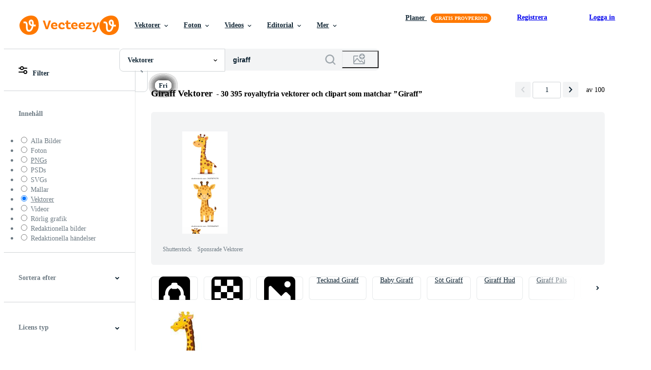

--- FILE ---
content_type: text/plain
request_url: https://static.vecteezy.com/ti/gratis-vektor/t2/5162341-sot-giraff-tecknad-isolerad-pa-vit-bakgrund-gratis-vector.jpg
body_size: 4721
content:
���� JFIF  XX  �� C 		
 $.' ",#(7),01444'9=82<.342�� C			2!!22222222222222222222222222222222222222222222222222��  � ~" ��             �� :     !1AQa�"q��2B�#3R����$rS����             �� /       1!AQ"q#2a����$B�����   ? ���(�R��JR�Ei�����e. �I+ �[�G����j�jW�����A��'֪��eH��:�u̖�ō�N�ɩ,?���s� E�Tg�!��3�K�)���T����Ϊe�<�!)ҥ���+�=S����!�Bu+sB�_	��;j��;��^�u�{X�p~�N،�5�J�������s�$�@m�.��J���NǨ ����Ǵ�/����g�͵� )İK��?
�	�01άv��qdMf"�u�
T��� ���_�iJ�[��S�wV��uz\)�<\c�����1���j�~���RG�!و�%��*\�S����XB�g� �dn*C5s�HJ���2��� ��y�����IyNs��`��z�c�Ԩ��Q�o�6ej���+.��b8�lrK�+HIV�[	$x)<��*�7���K�`�A�YSW����*̎)JQ�)D"��x��:���d��u�
U�(a�����7[|���guoL��*}QφP� ����$����c���(���>��q�J^U����y
��;d��j��!����� Ѥ������ְG~b`���%�n��lT��:㟥c��*޵V�ֶ7��9�q]�y=6ۤ�׷��T�2����1���f�.Vw8����5�5(/JN��On��?^�[��/ۣ8m�����
@�(V5B�:��z��s1fÈ����W���QuW�5
�dy#_����;���)m*�	JFĄ�`�	�(��b���qGu(�{��L�p}�k��d��`������<�?VF���ֻ
8bʕs��_bi�Mÿ��,�vw���'�\JՒ���d)?�m(+����!'����W��6�ZBP��)H�	 W���T��>I��n���1JR�H����R�BW�qe�2T��e�<������gq���ʉh��Pi
[Iվ�mX�<Ү�����[:�ı�P��fgc�Ȇ����ˮ(�|� Z���K�ֆu����ԏ�X���L����G�W �ܓ϶�2�C��>d�e���[BTv cr2z�+!���s	�~$��rR iYu�r�\x�ITt!#Y=�D��i�"Dt��i� ��G}�[��=yvC7+�]kR��B���<r��,�nM��11oI$�(�ϖ?�TWG�b�y����4oSS�-��~;r\�@Ɋ�>�𼄨��P�H#�}9W"�-hu�c�P۬��)���\NP����ʺ�o�@��?{wXLR���1JR�E)J!�(�Te��m��b��K��Pޤ�\��a��$�_�����5�--�������mα�D�FTt<��N� �O�>��%IDH�uy l ��2k��߾�i�ζ�Bϋ�Y	Y8$�  ʔ�kŠ�_�[�&]�F���|	���P�N����0�4(���sIIv�bޒ[�%��%J:F~Y�]�<"����9����o�5�uq��-n�[y��m�(��T1�j�H�m���q�m݉۾g`�2,�:�2���}�r��%9���X�)Zx���)D"���R�B)JQ�	ڽ���� 
���ӭ�HNq�����U�-H]��Ѭ`�ɐ�$T�n�J��vO��o����N<�=j�op�m����O��?����T��� r��xi�m����%G��V+�v�ñ�T�P�**:u���vKd�{���&����¨�g>�;����p4C����8��遊�S��y���en���cF�2>��Z�~˸e��ۍ%�4���C �3徟�w�0 �~"��]��=�)V�X�)D"���R�B)JQ	�6c0"9*B���ʏ���0��[�޸��RP�Y�Fs�"1�ݣ6�kd�)M85��X)$�'����@T�숎�m+����:��fz�i/�q�&8��}VO�����J���jS\�?RߥV���ϼ�ma:5:#4�9�>䚼@�E��u�j^��+r`CKM��ycXx�<ӁI#I��'�I:{�e]�� Iy� ݿ�p��?C~$P��-Ԥ�>�1JW�ff)JQ�)D"��%����8�'�<�]���Qع~Ą	���sRRN�oګ�����ǎ�ӫ$���)NwULg��s�,ӌ��������G$,	��_,��Vҙ�׊������t?:�5�S�O����ecd��RS�I����t�_,�1O��)C\�	(��7#�r���������L(�Ϧ�����V����%��)|�B�Y�?�R\�v���	Q�J�p��0�n=*���ēpv[~���!ƚ��@�2'�Ϊ��\z�����&I����鎑� �2y�3�Z�Cwj@�)YmEKX8��;��Hq-R��=3���1��u6͚ix?Z������N��f�\�c~>񺪨xE��.v�i�%�\R�J�R_J�\g�t���haKJ���|�=k-�������O��CeACI���Q<`T��n$c� #� ��4��<�2��zV�I�<�n��K��l��̼R��a�(�����Y�ӗk��tw�>�!II'P�9 �\mV�g�;�Ҹ�������ԭSVAVPRRw<�Wv�*A;��2c{���	ZJTI ����*i�^83%K������D��O�V��11آU�[��l�1V�:�A۷Nu�^y2�\8B*>UʯWG�͘��,$vic8�ls۟�!�b�X.��?��<;.����� �ݪT�lO��Y��V��5�nyT��}��<��q��Np1�l���j�"$��oK.>KE�>�����hy�Z%�\��,2�gN?Z@G�;���6�$�3�x~�p���u2P*J��tn�W��/�f�!m6����l(�I��>U����T��!GTt�g
	p���S��o����xz�E%���O#\�����H�u�R����.�&�j���vۚv�=*�\��}����s�	.��:R����*��m�߾�3;�_�s�+�E���8��m%kZ�RI5fV�j�Ŝkn�c�b\y��B`ezG5c�83\��=�\��v?�Æ���h
u�0�ڷ=�p��%;���,K��n.-KRr��m���q߳�$5�i۩JWr8�)D$J �;�/��}A>��-��8�1������g�A�;�}*#ڧݸ{�L7�*(q��HR�G\�ҫ��/��<�vu�8Kc8K`t�8�l�{#�3���Q�FT)�^L�^�!�F1|FcB� �������6ȍ>Cμ�K�W��Б�WD0]*FS�:�G�Q��\z�i3b.�U���H9�A�v���?��lo��x�h����͹Ga�˹mg)=H��^�z�.�L��q��B� �}3��,��fH)}��4+!<��]�=���D?pt'%(a@� z���;��<�#�l���v�-
uO%�!�N5|'$���r�ܗ���t��j����v��kz;G�u1��i�r�l�J�klQ��)iS�I�-�������w��U�e���Fen��H'�t��.S��5���\qd�?�rB����诸��M�(�:�_Zp���)#�c#��+���|_yjV��I�m��� Q�_T0�q�m���iJG@ �)[�d��	���O+E)J!#nU�dIs�1"DBT��NJ�޵o��f�p[QZ:���BB|B$��:��n���Sn �(�w�p�ܥ~gJݤ�Ɲ	���"�D�\BTv���YN��6.�u+��;�ʭ��i�&��c�(}Ggz�L��j�i��o�w%�*����QF2��<�ޱT���Kx;�f�Z���ng�8�~Crv3L0�����zVH����ͩ^(mᅄ�S�y�WP��+��0�e��p�J@����T�k�[�e0�BT�䄭<�9o�5>~���v�s"��[�8?6�9�W2�#[r��(���+���l]a&KJ��@�P�+�q+V����7,)+y���'c��F�^mK��X���/"Ih�_	ۯr*�I������ y[:�p6t}���܏� ���(�Қ#ȏ������>��b�;�m��-hJ֩j�H�v|�r\'ND�ԕ-����JΜ� �Y�殠`S��1w����,��;���D�	����e?������R�jC�(�R��JT]�� GW�ߍ'I(kV3�OA��X��g:zc� 8��2�WcŞ��oVy��ǯ�PQ!�?5=�H.��S�h;���9���i2���u�
��8�K��l���@�J�ڽ��b��Bx3f�k%��]�z��iuۙ����j���:cS鿒}��'RA���ŝ��E��)��t���{��T�'��]J��1J�S�8�Y#��t���~��-;m����n-��,���	p�������<@�-F��I3t8
N�j��]f;�a�@CM�!	�IzE]�aS� �c,�	���e�)Obȥ)D"���R��8���ֆ��Ð]��.cm�%����G;��'Cs�6u,�;�`���.�R��Q�O�N���)ReIf$ufL��Z�p1����\6��w{c�<y�$��R��+;�ƻW���Az�*2�)�����W�5�\yr��V&NfJ�o���'e[���h�G��02N�q_�j�ݪF���Gj��X��F�������6�Ȩ���*J��N�u|[v�^��N��v�@~�W̼QC<��Ŗ<H�kq��Ų���n�)k�RHj��r�/�o�,�a�)(/�;���)D����Tz � K��>e���P}���)ġ�(�R��^)!i)# �GzR�J����:D���?Y9�RR������$X�B��x����(m���#��)^=�<�ԥ+��ѼJ~�d��)�����FJ� �z�b�l��u3���l{��R䆊K��v;��*+WbMK�e�٧qG�����m��Z��I|c�v9�q�]�l)J�(М������w#�R�B��

--- FILE ---
content_type: text/plain
request_url: https://static.vecteezy.com/ti/gratis-vektor/t2/5112963-sot-giraff-tecknad-pa-vit-bakgrund-gratis-vector.jpg
body_size: 4939
content:
���� JFIF  XX  �� C 		
 $.' ",#(7),01444'9=82<.342�� C			2!!22222222222222222222222222222222222222222222222222��  � y" ��            �� B     !1AQ"aq����#23BRr����$b��4SU������              �� 1      !1A"Qaq����2��4BR�����   ? ߲+�:����Oq�]O*�O�ʍ���!~8ǥy�4�q�L����0� U9Jʫ���Q�����u�]5����R�X�`���g�UWL�\�!�>�)�����ԍ��-��R��;vs���f����Be��$��U�=C�h�@�Q�O���S������ ~� �8�c�8�q>y��u��s�O�H&�c�S,�C2�~�8�T�<ڊ�I"��DE9 `�|� :�[ꖓZ	�ʪ�n�)�b;��?"���mG��qr�T�d�*�y��!+m��������TL����kټS��˜|9�,��oi5c������T��-��c� �@#v;�A�qS�iM�roOwFC����K9�R�B)JQ	_�m4�Z���}��'���ީ�Z��m�I�)]��7��x��;֗{s����T��{`
�Ȑ��4w�F���T`p3T�S�R��j�z|��a�ya�J�F����k���ǐ�@!@A��y� ��5���2,
��,K]L�MWN��٥��\�<�K}+����G c!rq^֋��f;��l�g
��;l��?*��k7�f�z'w�$�����A\j�ޚ��Q�oq��n-I��i�K(��;L��Q~9��+�DV��y�=�F5����-��c�V>)F��#�:�i2m����Q4��5�O=��V���
��+!����� �Nn�J��'^���4�����=�����T� �+C]kZ�YH�]�4R���1JR�E)J!</"���6��˟L����S�>�� �.N�+h��#!���S�T���֥��h�c]%���(�%���uZ6�[ڗ&</$r~O�Su��R��#R���2)m�>�Rǰ5�5�Ķ����".m�r�PXo\�{m�<��k��o�) �)`u�H�r��8��}��fu��a�s�x��?����˩����&�ʏ٥��i��&�� iL�C2r�ʂ�� �G��\:��s���s�RX�L�����HF�R�����;kh\:����{��Ͽ�Qv֚��McrZ�&.�!�y?>�qe�}��~��l\q_f��e�XE����U�n�=�e��kD�����$c� �e�I8R}p9�֟ZL� |� 2���o��)JS�8�)D"���R�BC��b��0O����
婛�(oD��NU����T�����P���Cw��� �U'P�cgs^s��cTXm4��R8�1�5E
3���Q�T��%��g=�E!$QnV>{�{�����-�ΆC$̥�r¤`���Ga�ur�����;x$H0�}��1ob�x��X�Y���~�u�?�6�E)�Ly�1'q��E��� ����9��w|�ϷµN��KI��#>#�S���\��gd�io��m�l��E'�`���!n��z����8���c.c��j�''ę>�RO� jӪ��cb�]&s���Q��P�s�f(ҕ�Ym��?�)S�┥�R�B)JQ��`�Ɔ91�z���{R�#_0�q�I�4TQ�T`W��_���� �`O`~g���kB��O@$�)=P��Z\��:�B���Q�p�]��xq��aP��0*��Һ�b�pAg_s��]^�P��$��t��leC�<|G±�ֱ��D���]��zf�l� e7`{�?�K�.��4�e^�$� h���R�kQ�9cnr���)RN"���R�B)JQ�)D"��ǋtcS�������|�Xn&��Jyؤ�֩��iIc��O���k=�E����-��aW��IU��esv�	#���TnB����߿��5�{M>�k��$@��Y��px��ʽN�k[��h&.J0l���)��M��.�oj�� d�6���2r��j�;t���%�P�zcP�T�ȉ*��|��s�1YWGuM��=Νt���Z"r��C{�3�9�B⸅e�D�'WF0�V����Vg�ij��8>'�)JfA�(�R��JR�E)J!#��+c����s�U6��m,��c��O����\5��� ?��U^���-"�ِ ��{m������V<i��� m2��J��q'�c����O>�������7�罔�c����/!�=��ee���qz�T�B&��p{�'�޼5����v��hd"&������i6��_x��C6�s���]$��i"�7ȃc��wǿ5;�7E�[� �n����f��+ ��
pA�9�vӮ��o`�rdm�Up��8��ף���tZs�;���n"L�d�`�G�>55w=V���� F��M�M�m�[om$A2�V���#��X���k=+xV���}��c��X��F���W~�t[k�����)P��@\��+�{֧�Qr�(��tmj%��g�:=�0K�"N�b�{�n�MMf�WV�N�R�x")JWSȥ)D"�����=����7(��Ef���aok�4��.N<����S5���Q�u<���@7�?�0c��j���������� ,��l��%��S	�pc����2~����K����Ő���=����\��&���$��ca��2�`�QR����D�F���!�9eڄ���q����5�M�O:��Ԝ9�D+h�bkdb _vxr{���E[�7���GD8+:xdBrG�^���VZ��[����h�B�����a��KE���0U��ܹ�?ֽԝ
�#B8��<ڎ��6���T���R>9`G{�z���[���!���,|2��8"�t�mN��J-flJ�3/�|�W��qŬ�,���(6��U$�����W���tÀ�Y�\��M�̊��0.�����99���������|�5��76�?G��=���s��]�z�ݜ�k,6�N��t��n>`�Ga�����m��m59!`��}�o�����)�L�)*�>��ԋ+�G���*+��!�h6w�a��o�pG�T�l�� DΑ���)J�y�(�U�O�Z��ȑ&ݭ#����Ó�ޕ��sM]SK�������!����Pd�ݩ��&��Ձ�A6����ݵ���D{�zcws�=�����"	oC!����I<t���cuG�\�� ����=7O����.T��<nϟU�c�v�#���4������O��Ż���
�%�A�5ɩ���H�d�$*�X��� ��<}+�9��0񺲒@ �H����@���ۃ�2~�'rͦA��W��XdYV@FOb ��~uN�E
��J�����8��;�}�3\J<^R�1�3�9��Td�R��ƨ�����9l�#ςi�Wb,#���wl��D���l�!�IJLR���v�WU�wN]n�VWX��� �鑎=��a��>����#x�2#B�0;W⺖��!�n�r;���R!vm<i�gZ35����e����������\+:��O��G,�[19�����
�k_�[���?���e�$x<�)Jr/�(�P�JQ	��Ŝ�e�Ԭ�T���G�9_vA'�3TD�[mv���;9�b0H<�u�u�X&�VĠ�����T{�;huX/�HLN��y����X�(����e����M}�[�7D�%��f�(#��YƑ���aj���ڡ�<�P^�F���6�
0 q�����5h��.�K �%fAe����kh�S�f�K��R��Ћ�
?xds�]�ִ�״�k&�ۊ`��T�{�N>b��x�}>��^G�Oqn�Y�����ǉ��@!�ǵ
����+�Z������c�v̒ N�,@ʓ�c"�m�k�mV8f�Y"mљP��J��p�pk�Aq�4{�G����e�mbÝ&�v�i�..z/J�].=����� �%�6�2
�=	����Zu����9�L��އ�>u���u/�o�Я�	w)�����%>}ǿ>�i�<���h�"�$i��m�����ǻ��Z�_U��5����,��Ʒ����ұ;�X����ũ#x�
8eNH��� ۾�� �"�q-V�j�|�%)J�q�(��ԭ�Փ�p��_�� X�<���dHe?�?�hN2�=Ʃ)���/��I����{�⥷���?�?�aUr=��=�5k��k�m���U����f��-�!��)�ƭ�� Hp�h=�}�9cK����*�-(}o�����l��E�����y�}j/�4��e�i���O!@<y �{~?�SZ���]2ۍ�XAg8'럥Z4�>-2�+X��2��M�k9V=y��6����K3sS����%N�l��=m�
L��N ݎ{h�ēD�ȡ��VR2=�T-E�V����'�Uʛ諶��w���fR}��~��v��ڪ$$���d�� �8=�"�_�_���� �����g�H�y��JR���)J!>\�}*���ޡ�>�"� ӟʭ�u�n`��{wǞ>Y�|nM��[�����������]�/i�� ��"�򞳟��r	��V>��B*�;U3\��봕}���e��*ǡ���R�۝�RO��I�m����Y�J�R?�H�~�vm4�%oa>'��2~U!U~�wmA#o٤a�z�H'��� ��T�8ح`���2
+�Xrhv��[F#�v�����&�^U]�Q���e� 7��5c5F�W��������u�{��ۇ�,R Kݤ� 0#��
��#i� ���d�Gኺ���q�����5�����ז����F'�$�_a�:iJU�J)JQ�)D&s��ײ���V���� �Q��
�螨��m^��%�1Bۥ���q�7g#�iJR�:�u���"N��B���zϩ%�+�k~��'�1[�@H���=�b��m�ãM&�v��1xl�9��x�NN<�J��j��p�y3���l�������*�!FO�y�q��-ƿ;�i��bvC`��Q�T�'��JWYX���ڰpg��F�&����^�G����H|���r���<�$����oOӮo9$X"i
F���3�<�)RUX�F����'�x�o.�E�ieb-��v�
W�Z�K�ys������o1R<;��A�w#�R��USc\���y��id|	3JR��O��

--- FILE ---
content_type: text/plain
request_url: https://static.vecteezy.com/ti/gratis-vektor/t2/5694383-set-afrikanska-djur-isolerade-pa-vit-bakgrund-samling-giraff-elefant-noshorning-flodhast-buffel-vector.jpg
body_size: 20292
content:
���� JFIF  XX  �� C 		
 $.' ",#(7),01444'9=82<.342�� C			2!!22222222222222222222222222222222222222222222222222��  ��" ��             �� D   !1"AQaq2���#BR3b��$r�����4Cs�%Sc����                ��                 ��   ? ��hѠ4h�:���Ue<�!e�)ǿ>�	�5:�I�c����d���j�4y� �h:��:��-4�� �Á�r�<��F��d������.4k;��-�[��#AQ*��O��X��#���\��ud��EL�\ڡa�JfX����I c� 9�#��;hѣ@hѣ@hѪ>�����;Up���'�O��<��v d��}�dV���Or�*��-dN|%;�`o|�^<U'L�?�PE�NM��Q
�FT(�{��G�Rt5����!-,��$F���pG�F�F�F�F�F�F�����Zp�Ƣ��$t��;��}N��F�):��3$u!��eݴ�"� �L�}4��"BX9{�=hѣ@hѣ@hѣ@hѣ@hѣ@hѣ@hѣ@hѣ@hѣAA�������*����L��S����T��Q]!�܀LA��y!F?����l�E��t���v��F�?Q�J��Z����W�]$[�T�8�w}���,�:������S2ʤ����7�B�M<S�R|��T�)!Ž��:��j�x���LR�N��l O8����F��A\l�O(���_�y#۾4U���,�4�X��",�rO��O��j�+��*h�%�ƵT��3�|���?�Γ���j��[�H��r �����M���.��f���歕J��7!x\0��4����u�E-\5-�S"�5,^+�]���S�xM3UOF��%p`��"�����$�' ��㥺}-v��@�Wt�J��>�v���wn�݌g�?"ݰo���{g�z4h4h(|H��K��ɳ�gHNX�a��#��s�� |U���g������őZ0���{O#�r�[d�s-;��J#�;0@�1�܌V��v<��Zy*�mU5��I#&[Y٘���w9ǲ��O�JK�N\�n3I=�tA `�NX�2y��眩u7F��V�CP@��d��1�x``;e����u2��5'�	h� F��Xg�A*=��~��E�G�)(`����L��	A�V����=�hǚE�tWJn�x�i�ٕ%e��Xa�c��G�Ԋ�sXM-W�.v�ey#�̫/�G�����������PB#�8-`ErV��;HN������Ȋ�Nx k�OS�S�7:��3P�i��-d�>�\(�C��nuIi�[��}xֲK��3@[h��X�� $p���}I�IjnJ.X"���g�R����)��!@�'lzd�A�����R�u�m���X����U+fg��0=��Mϊw:+�0]:^��S��i֠��X2�:�3���yD���Q=�%��h(h�/,��zrq�W\m��%�ְX�[��`6�8�?M��OL	4.)20�A��M(�3�J����m#*)@��������4.R�On���&�h�fH�d����s\�K��H��3Q��?Eb��Q��X*�hj!�X��$���3[�u�6!�xw�ަ� z�[�d��v����I-$t�Ԇ�
\M���`����X����EX<_(<&��0>�Xs���iW��t�|�*���l�7h:r�]KAOH�%��%i)O��I�-!$�>�[ ]I��+,Hм�)��
�y)�2I�ہ�wƼ�5t�����s,2B�|u'$��y*?Ѝ{3=]dRA��!�ou��=0rA��:�w�����i*a\����z��چo����'�B�Jej�$��=H+�23�꒚Zu����/8�e�,ŉ��w��Qb���)V4�����*"!�d�,ʓ����0����ez��	�#��dc�X2 ���Gij����.|F������!T�?`q��ke,�쨔�̲�wq����� �\k���rϘ$pU�h��A98#���I�\
�Ԇ�T���i��M\ry�	S��#8��99�����R�4�aC�f*�� �>Py�m)LiD�PA[r��IJ7�B�.��|��2Fq�3EZ*ZJ����)K*4S0=�0˰Ǧ1��j��*CJ��	� e���Hm�G?MNN���J�>=!%�Z�Yv�8>`
���%h�s:G:�=8+�m^2Olg� �g���E��B��C!S�w� ��a�S��� ���l��b��6*g �8<I��ER�W�������eA�b����Y
:T��s��<����k�Q����-� ���TT)ݴ.�c��`��p0=�?��u����5ԵE('��d��$0�۸�`}�5`�FKGq�g�;�p���@#ߝ��Yu=��G,�Z��L�p%3�8h�8�ǍK���-4�:�c'��|"PO#w c9F���o�ơh�i���jiq��w��}�c�5�IR"��T�ڻ�2}����h�CGf��鞣�+֢H�s����>��XuıA�yYQ �C)f#�?�?���n�P5��Wn�P�V��a�+��� �a�ֳ~�^����4�Gj����eB�4�6��Ͼ1��N����QP\�Gj@��%���Q�A	���4� �J+�D���=KT�'�w+&��ic�����-�U���b����>�8��郣/�����_��Ԕ;"���F0O=���N:�|8����J�8K���IYX�G��U��y��ҍ��n]cb�M1�/�j�ÐQY�?^u�\ V��ω.?-b�t�����M$�������A�!|�$�#����4k�5BUS�<�D�b3���	=�t�K<���m�6�B�������� yե����i�����'�;�n��?^4�q3T%ELF��*�"<�p^YP�a��=����k_`��_�gˎG�NA�Y��;�Ζ��W&�f��y��~z�k��ݪ&����Wea�V�	�����׉b�x�9Q]a��AQ�z4�:x�(cH�Q�TP �s������GW�O2��60>���A�WP��ߦ���2�G[]��Lq���d�C!f<���"�,�	^�%,5r�#.]�Ve�Q���dֱ�Mi���2EZ������h�{Al����ӡB�������H# /���}T1�e��R��E�@�Iw.�da���F}��twQ�:uV�
�ʧ���l�#�3�3�P�g��퓭r+�g��J���X�g�< om�6Dzj����4kM$�l�yi	��I �0�j�;u�;�P��O���%�K+���a�RB ���Y��vn�=UN�xUj�V�8;[#l�FF�=�ru�`Z/�S���U�=�
����P^ǜ�Ϡދ�����+�Xל�͜~�b�q�z��Oc�����QKg��7�g�hU++�Ȱ�IJ��ːdz�"_.mg��W%,�o��D@i	  	��T������	���W�vBHH}�t�A���Qtٍ���G�f����� ����~z�����w�R������QW�����g�T�IQ�ۀ{ѥ����n�y�G
T�T�b!@S����m�F�e���ݡ�&�Dx�c�G��C��Tt���԰���ı-��2G�Ì��8�{kO�o�=;i��{���U��0w�R�����$� ?A��s�W�u�j�{b�J���9b�����9�
r������^���[�接�W���*�&�n#$c>����l��_�'��@��0#L�e�rIP2NI�n���E@��Ѫ]nOW�~�,C������g��TuqMHb�H^�QϾy@>�{��O\�-�))K�Q�:��#��9��a*`�G�U��K}�(㩧R��%]���}W��`�)]y~����ɡ�d�!h�T,{��N=q���j��KDo#I�U�0�p7ErG?ݏ~��MQ��%����%�j)�	,� �L@�X�q����➖ci���WU'�����0P2q�ߓ�ވ���GSu�5��a���R��3w�ǟa�jN��Q�֪(��,����^zf�5���(�\5B)iH9ً>���V�"���@ י)�v�n=�A�]
٬���m�o��s����a ��� ��t�z7�W�4
�����Y�� ���g��եNZ-�,��,��fe� � ��?��th4h4h<�+�V � ��%��9���Z9�TS!!ě�g!wz�۶t�WR���O'�E,rq�YI���4�Y���R$
p;�����`CA��5,��)�C�̱�8���W�C�u�}U�k���i�1'��A�������0Xz���1f��-B��R��3�P������5A'Gڦ��j1� �iة��g��W�4��F  �zj�Z쵵��j����S�]}��Ւ��gx>f#��%s�]{Ky� �jX�8$��Rd�&ܜ��s����V�ގ�l0hԣn��ߘ �zJ��/t�0�M�5���4KQ?ʕd�l���-���4� ��:o��m��|�J.����3�8�4�Y�Q�Q�e��i���B�s��	�L�]�Nj:��BXbH���rO۝�3�4hѠJ��r��-1Qu(�O8'��n�]{�e���� p�w�Ř��9����w^�-uUd���3GS1�R! �n[��q�}2tm4�}5O��T�]��)bA9�9Ƃ� F�wZd��TE �'���A��Y�IP�w�}N�e��K:1�n��l�n���y�\�
���p�Y�*���X�X�$�@� �I�� ÈZ�i.��/%��%?�6n�r�\���1����H�(#TL�ڣ��2I�q�W�*�����T�K�R;Ŝ�pp�,��{(c��n����{9�(�b�8e��;��>ʣ�/]b�(+��;�m��%�E�:��ئfByg���1����m�;SSKvxR���A$�pm�%ٽJ�a�����
qή,ԓ��elw����R	o���r�YlH�`3�h���3u�Y�$MMO@���i�6���~!����Ӽ�	mQ54�)Q<�P�4�0�UW)&A#��Aǥ뚞o�y'���D���Cd��``�X�#M��V��������[g��EC��Y��n,yUb�����j�d�kc��q��zf
2x��b���2���$,0px>��p�ڋm�!�F#�~���.�Jz;���k��	�Jy���t��3�9'ihho�ې� ���C�ʟ��]k�WH�+i���(�s��4��{�m�O�tP�h�s���t�MF���"Wv#|i3`� �*>��D�������K+>����y�|�Q��D�����	�������uГ�n�[�=#�K	s��|�l7�tz4h�U�zz�ufj�T��V7nŐ6턎J�^��:�DTP� P0 ��h�4h�4h�5�Z� ǋ4q������r�*�Ձ�R�ލ4�4�4=P���%���yԆIy�P��;}y��w�'NO<6ڡ����t��y���z�@ઃ��m�Zn�����頪��gx�jdiA
P�=1߱��z���������U�$F}�$��$?�*�ק%�B�@��A�Ir<O��,��������$��<�̣lG�1�) �9 d��}�u��1\�J4�co$`������J1�р�}SW�ML5�la�� `�2��rT�� ��Dh�K�koT�7QMɘJ�d�(�,{> <�N=��IWs	����fl�Y�Dt}��Ek��ax��!,B�(��w��������ڞ[>2��8���.7��;d+�v���]����s#R����s�R�.5�0$�2˔2�G���uٖ,��2ŵAupv����A:�Ք���b;+)$�灸e>��>�� Ƙu��o鯉t��Ԭ5$q�<c�Cey� ��(d�bW�2�t:�zk������@���+$gj�������l�Ǿ1|>����T35<�l�W>$Yї#�a�m�T�R����K�3��g  ����}�k'k�Tuu���*姷���56caܔrXq������gj�Vj��GQTdt�������b�ԕt�� ��69'9�FpFq��]~%^zn?�>j��#��E�� �9��Q�oƻKR��J)i�A+�*�N<� ��믛�+'�U�?����w������շ���4p��TN�#��c����^��F��^�ӫ.�R�͉����q�=}5��UC[ME;��E�;��:s��TY/���<����o��;�q��qƾ��S5-�Q�F���=�9?�?���4hѠ�YCKp�jz�x�!o��O�V\�����*�(�hi�.�'�Eُ����q��[箭�!���#�_>\��O�_����IeɌE���Beb8؁� _S����*~��W^z��x�`ڒ�J��$�<d���O���jè�V��6{U�[�����=	�
�����Ho�_��-��Uu}��d��m%���-T��P�1�a� nl�����ҝ+o��M�]��P���SD�>]�TȤ� �T`�'�A���e��C%}�b��#�1P;�؜v�i�@Ѡ5�I�=:u`vz��>�ԝ����{mU֒Tv�?��-�_L�}����r���)) �� ����;�Iǘ��l���v��*k���J�i#Y�9g�Ns�=�-v�@*m�0唼L/u8�����WP�=x��B�	���Ov�!Yq�S,R�j�6Y@ ���t�O��җ*ɪ�jR���Y�ت'�A����|���.�rGs�΂���)�����uV�+q
`��~�p}]SI_PUlP>R%��9fp��/�;�MP[*���颧����`����ڿ��ke 6�F�?�P�����4iz��W_U%-� ��i���_�	W��VzI$�d��P��/�@�>���W������V���kÏ���Col���5��da#3����cK�#O�YX��59@rc�`��@����0�0�v����3�����d~����h�d�������,|Rpv�ϧ�Ƃ�Qp��O�n��L����h*��MUMt��r�S���M1x�匀��#������9S�5�?堍Ij�e�tĪ��07q�H�ת���x��!4���&�AI�#��T���J�x�Dg\�꼕�?�:*j�݊����j�c�*�I����G<��4�A�t5Ҭ�=C�3������~D��֪���Y��!ᛎ@�Ǧ�:��K�I�@-���<C��}��*tR-�ƮY�H���>b?��ñ#����^�ѣF��w֟��	-}�e-�����c܃���� �F���|B��������Oӻ�� x9r{��]=�O�ت/O}�<)P�ceUA�b�Ӏu�����;�}� �kڜA$�tb}� �a�/�7Su]榦w��Ѫ�HǕ���xS��@�n�I���K���_�8�uU_�)B�*���@;�{c�s���ꎞ��!Y�au#��0����������C��t�U��RT��Q���'�]����}�� Mt�^�cJ��Ӗ�t�<X�&0W=����֥�_m������d�p$��ݙNv�c��G��C�]%���jՉ��\8�H�HS�c�{;����Vz��i�|I&FK	�}@�����d�V
u�+�q/�>F��~��;��=M�:{��"�ݰ�
���s�άz9���v��K�DGV�#�c���f�>�����W]'1�͵���p�9<~�k���n�n�y���6���2*"��!ʜ{���p�}��+x4��=4�U�N�F�v�u%$4�SSD�A�4TP0 ��� ��噢���IF��+S��'88���Uv� �ڮ�m�?�[�KQ�V�I�Q�c�s�F��ҷ[ۅ]�f�h��2���]QU𞏧/����U�,m�h��X���99�������ѹ1�W��{`~^��u�WR��)jYg����\���/���O�8bXaH�;QB����tѣF��?Qu=�����R"Bqj7I+j/v:�v��Ym�WձD2@��P=I<|�p����-%e����`ZPK,Q�Q� ��^�.��n�뾣��G�tN�Xi@>Eݐ�b���}Z�:+��T����L�� -�iV�Y��C�`<� .[���ʳ� �Tu)�U����ǈ�Pv� �sƠQXj�`��j��:��)#�YJ�9��3��� @He�����Hܭԗ�j~v�%d��"ws�.��8�I8����`��c�jk�j�L���IP�P����F[��k�o%T)�l��e��j���1瓷�[��5 ^h٭B�/�XĆ�w�o��z��(�7ef�
�屑��lc���3�#�Η?���Y%S�|����bbî@��o�� w΃\Ѥj;���;S�U�R�r���#r͌{y_�﫸z��̑�H���$�:+���>�A}�U3�O�3�F�,�p�*"��I�"̌~�_���UC<I,M�#�e?pt	���kM����.3 2���� ���Q�F�?2�Ь�Bx�1��϶����ݞ������
��$�O$gˀ0{���E$�"�UeT�޼��+\��baQ&�ݳ�3�F���w�����Q��H�.�x@09 �����9�~����G$4L6������2x�ƹt{�n7�g�C4d�TJ����̡��20y,{cV4T�Ο���TF"�xX�l��?��]�+Ś�~��-�
����]���Ɨ:1�ꫭL���Q��'%���=�9� Mr������I_2��� �g���8�����F]\�Ea�
9j����l�R2#S�r@8<g'ܝrKD%�� 	V^A�9� ~��$t��0W�x����4E�g_�ıD�2W��#�i��*�4˷� L������cPY���?my��TE��N����D�t�p���~Z��8 ���q��^���Ite���,(�8#'���X�b�&t�����@�>���]�"+���z����_E�%4�7���{�=}����	>���\j��N�МG�}~�M^�d�|�!��0?��9���9�i�^ޢ���DC,��bc��rx����s�K����Bۨ�OQ.c�4=��N{����V�/�1U]M�J�ªcR@�5��!�mMUE�תI'2G�6!w�����q�lg����F������+�IN�wI�H$`b�$ǡ�q�@��Wu�� �K2�3�p�(FP�$��m�rGn��������[���D�v�U�g��O#�usd��m�uՕ��]QT��0�%���I$�NO�eP�@ p ��hѠ���-$�J$��vv���}$��M\���n�����KP�D������9�s����i�����u$���#¥���p�*lL( �@��Kl��KC]��� \`��FK� �ӟ��|<��D�aHg�8��A�#����5��#�a�Z���4�YPD��`�k0�3�'�M���P����zѣF���O�5 �D�+�1����K�i:���jj��ysR�6�;�x���t�.�^�*$,�OH�7�W����*��J�/�u���b���t�i�Er�c��@�|���u��"P��KI?;q�4J�R,� {zq�;��#@����d�3��`��x��~ù���5�Υꎡ���Ea��b����B(��r������SgY�b�y��m�}�	K���xd�|�.w�z�A�1���+_ZQ]l�TD4�5;8܇.\z���s��_��n���������M0?�%}�$Q������g:���ڭ�~��ӳWS�O_u�B�1 �!'b�1<�L�G��Q_)j�W��v��zF����^#�� �,9#t/�u}I��]G@$a�Q��/��	�����Ɲ�뾢���YY+Zb����Vr�d1���g>�K�t�vx!ꫝ��mԕB7��OI�6�A>�=�����������"Y��G�j�
��q�;<��4U����Mo�� 
��7`r=OѣA�e���?�hi����0�O�T��--Mʆ��Yҙ�Ȁ���p?M4k��ld .I���OC[NE]�"<�V@�͹
�8��'>�\�J{�Uʑ�a)r�`LF9� ,��{�P�2QA�mQ�P�)� =��O�_5R,�
S�8=�b#��u��z����P�Hh�Rp���G$�A�;�gA��KUh�J�4��h=,F?)@�����pt�i�K�%2Kq4���C"!$R�が��|�8�5������ҎIj|�L�*q��/$�O�$vƕ:Z���?��4�Dȥ|�&��O��2���5�ͺ�:��:��.���'B������ 2�ß��8�n�҇\^�5�ku,�*��.ӖHr�ٜ���$�i�X^�e韉T�WT{U|�G$�sJ�S
}նg�bO��Y��$X*p���O dS��\M4"Cj���5ܴ��Tp8����� �jo�7Z�o����HU�\�p|N��P���P=Ư:C��e�GS�����Y)�b����G'*y�RX�W{�+<�#�B�ZX�q�(��@;�����(��� IT����vz�(�%���N9���i�����AM�UPP ��iB����n�M�
oD�Y�������2�~���Y��V�3�U���|	��O|yG`}��x����:�*�#���Á���/�s�F{��ν��SKf��Ί�PBg�nS���~�n��)���zx�m�3o�E1E���}=�zk���n�̮�{B�9
3�''��_�ޣ��MR�g΃*��88�q� }QU|�E$�[z�%/��Ԥ��lߐ=uƛ�[CNi����c
BI��q�~��A�GK�(�ġF�����v�:J�ʺj4��A�T�ȴ�W�m�F���|�w>����?���9��ꫠ�ۄH<��`͟l��u˫��z�լ���Q�
O,A��6�7 q۷9�t�UAu����-��4�mf���(${[��']z�Ybꪅ�J�~z1u������21�]P�AS���+�Hԗ;�\mL�jH�[��,8<�ds�5��E��N��GrI',v�I�9��$P�)�����'s-{#:T)�>���{j�F��F��Q.7{]#T�8H��'�S�z��
��nQۤ۔Τ���zd���!��ѩ�uذנ�݈?mf�Hh#�����e�8�Edb�F��p=2T���o)��=���,	���@͝PW���ެ^���J�
��w��ZM������5���K��u���'�{}5/�a���U��*x�g0b<��'?���P|VZ
%j5W�)a�!{�-��q�M)t�Xu� [ު��Ko���厕['��y=��9�iw��jcY����c�rY���'��\�jZ[L4��PS��9!����b�'��q�W�a���KSL�$k�,]���6U�>����n7��6T��~%�������	�=�j!ı>q�9������}C<aĨʰ���m��G�O�1��r���k���"��Q���'�l���� ��u[4���LJ�)A2ف�]��|Z_|��@|�|g;�A����Yhѣ@��}AUd�Jm�~~A�&nDy8ݏV��'�u��H �T��Suj�V��x��ßsƴ��� �C8���- ��Py�+��o3�� .�(촴���_b��ڣYj)�%�8
��ē�Q�AMI{����[U%%$�X���fl�0Nq�	c�?�N�]� ��wC��N֖�i��Y74*X1f0{_]PGd��:�mʪ�r����,���8X(�&�|/w�z����k�����[�#2�m�bpT����tz~�]A]QE{���KK4iO,
Y�`@�W>R�R0����K�5שo�=e��8#���@Ğ�K1��ha���p�55E��Kf,��b�Ī�|Gc��K{c�M�'Yx��KLKF.Bj۩*���
�#���p��������5iV��^��%1�UE� .� ��<p3�{]ª�֝'qI��+k*`�/��#��h����Iu��;HPǾ��4�F�g��ܹ<c#Λ~S�\R��p��j�c=m+2b(˝�=��=9���F�(ҽ¢��q��H�
ŵ�� �}p{� ��x��'��h�dX�6��!X�	�:�a�� �tz�����I�`s` �  ��n��Z�E=,{9$��1��O,O�:K�I�~%�BZ:�# l+�O�}۶��."c�p��' �L�B�GԲ��K�5^@��n/! �����Q��j&��$��'�<i��1 ������·�kHi��It�*�yD�lVE�3.q�>����[o�(���Q6]�q��P=	�5sj�RY�#���E}��$�$�I>�@�J�N��f��'h�<"*bN�WQ��	,1δ8fI�Icm��H�di�h/;ltv��"G��R�Wl�<�}5/���V���������cĒ�$���}��\*�)멤���9��mx�P��؃�]�h)�:Z�@�i(�S�lDc���=�q�F�n��f���\�Y#*R&�6�\�	�$�mx���u�¹��\���_
�������]Wu�jE-<�����m�>��鐕IG2SRıC�" 5�^#fd�kc�q�L�T��N��F��o�7	�%>2rc�
6=�GmX�"W�(�q�i��0rD�{��t���C$V�5xUV"c���*{`�=�y�@��0i�D���}"��FeWfmŎ�I9�9��Օ�ؖ���t�Jۤ�r�8 `  NѠ4hѠ4h�[�O�[j���0����'A��L�'��<D��<��#oă��n ��_bs6�e����Z��H%��+� ����G}5�U��/W�ke�p7�w�����֋�u���%,��;Le�'���8��ߎuQ�_��kl�ƚZ�VCI�[x�Օ��p23�h���e1�=\{w��L�e%O��#�x{�Z�j}��F�dm�ۿ�O�߷�f��zȤ�����v��`|��E {v�U�44�1DfV!�0O }uVzq�Z�������>ރ�5mZ���;�#KW��_���58V� y.G|/���z�3�1�UO2��IF���;�3?�.ٵ�Yd�%=)�i�@�N��V������$��xĤ��
��d���,ϟ�pw8\��:��k�OF]��KGo��	X�`'ͱǢ����G��u�T���lY^FHX��g���Vt�4t�7mVIeR��*��9���������F��V����_�WJ'��	� Dw����Ɓ���hof�b�#�A�/��#��}L�� �ՅPDP>�	�j4�SbJ�7� ��:�Iڧ���#�ЍIB��kvuY1�a���t4h�e]m-z����:Hj����0F>۸ҍ��{U\�[2���QR�Ձp�	ʈ�w�8'���D���J�E8j���o�?}A۬ڂ�]�i�~��B�:�fM��������q�M:���7��W�Ƨ�7<7�PJ�0"c���k8�ި��^���S�J2�$��ˁ�L?M;W�r����eJ:%ʰM+���&!�,�-���	����	ӑZ`y��%��ۥ�B�q��06�}42����$��/_$�ç���y*���~�t��[��H�53�h�D�q��s �bvb�I�����)�)��SA1����c�N��k!�N���<t�Y�1��]��muc���茔��vȒ�/��lԱ����,W��'�Mj�!�Q]^W�.nH�P�U������Y�-=��f���t���=>p�=\aʃ�� "v��פi�����<3B��G�v"P�b8' �.�hѠ5ª���3%D��9>ù�+��-��!S$��q�v?�{�MB��ť��R�Q&� �@3��|�'R��T55T2�����]MJQg�(��Y�,}��O�TU�[u֪O��,{,�̄����c�-%<3���qD,ś�頵7xox�,��0������R���M��G*��� M/���+ �d�S<�ť�a�������� {��ժ���#�1H�8pO�0�Ac��Ԡ��?��gQ������RG��L�?B���S�<��e+��w�����)ڵ�῵�
C���"H�����*r5�q�^EW@2w`�j���'�������2#|���� ��j�*�)d�2�����ٿc������E��{����i�C+O���PF���Ν���5r�Y�ddXDʳ���9!A8-�v�8:Qq��C%¦*)�� ��r�hA.�A�� r>��'S�F���M%5�b����Ã�rN�89��
n����$��������4�p?���H��� gKW�7U^ꭕtP|�+-��H���on
���4��������Ay�Qi��|�!��_��x��*h��!w�5'��(����K]	jZK�\&�R�`hZX�H�+����� �+RI&�|E���������i���壩�cݓ/��}����렭��_�fZb@?]��q��P�B��b6����]�s-���7m��렅��y��P!�,4�l�ܰ���OSg̕�¦����D�W ���ǯ�'h|����G�}CF5U5�.U�%F�l��렳G����ds�z���_�� c�5a�h��u]௰`8�w:g���H�^��G��I*�8�i�:��*����D{:?�ƃ���4F�RrR�)Y���.��� ����_[Y���p�C5:���p0�g��q�
q˪�u��$;���-�NC~z�,�C�� 1B�*��xH
��8�9��ڨ����Yk��LX�(N�\�TǷm1tIK���bW�B���P�c�I��¦���)��W���q�0�?Lߖ�zj��ȿ%]tQ�,�9�}1�RmEk�0����l�O}d_j���zB�UL|g�B����;w�Uu�6�b�T�Q��t۞_M��k���oQ��N�)"0�W y�?�r4WEZ'�����3	�p�d�9���3��p�bKf�%VZ��
q�mXʞ����ѽQYQK����dX� ������v����� i1�c��{���h��o��QBnO�>.�1����d�9n;Mr��)�R�;�GV�[|e�o@p�<�I98���T���H��
i�k����=�3zոte١[�+d�O$�$��e����,|���<��|j��u��d����ctmѰ`���wYS�,�T	���*#�I
+2��l;X㌃�T�i���T��4��AYK��G� w#@�F���9�(BA�l�	9��L�� 6�=ӵuu��[E4R�54�P��^�C��( ����u��]`뾮��I%<T+Qc���T#������z�izvS\�+�D�BH��g�|�lv�����:t����Cu�����x���Z�S
B j�q�	������l�+U�¶p<��,I�#O:Y� YN��]d�7���Z��ԙA�9ց���b���OIS�x%&�ړ���_��w���Tڿ���jzzi*�{��e�����09�0x\�g�&�d��A���O�c�=� =d�V�7T�[��*z�=�%�z%���o[��>����I� �F}�^t�h�[�� -l��� څ��Rt��Sx�M]E�duBU|$d�gF8>�~���MS� ��j)A��q�$m*��#�y���u5�VS�@\HX`��nϡV�aذA�X�N79�(�5e֖[`��7	���'�J��n@3î��=�F��%��5y)��-��;�r�����uϯ�R[k����%6��[����d���Q��9W�
�Q��H��j�SG#4fIj�����B�}}���t��2̏ �cj��&pv� �;s�����B��>��'/��@��%�]F���j�%X� �K���<cs��'��>�}F����:_��Yo�*�����?_MXTԴ4ST� ��s��I?��E%�Ǹ� �|I������G��;��4�;%Y��o��6F����~�uO�4�$�blrA'�~��Ǿt��'��sx���rH�t��cꚉ X73��h��W�>?�8��W|B����UMW/�$2BN��Ϛ3��}8#Z���SD���nNv2��>���k�LX�Ғ�iSmT�RĈ�pvݜJpr1�`��6�Ovp�U��-Rxt�����ܲw+�T��tN�W�R��䤭�'��a�q�}�gE��J]�s���I�"^��b����e���pGf�q�9��KO�����k��D�9�1�`z}~�Mh�_�؋����ԀwC�G7�� i?�={�@�w�j(���R���3fA����t�%j�\
2�,��oO�~�ʮRZ��k*⩆���J*��%	��qϾ��s��*)u-t�d	�8-��#�8�:K5�H�j��#}DU��;7n��M���3IL%a�_/�^�����u���a�`Sq�mی{�#>�{i��r�UCK*�#Ly l���:�<jvLC(�M�����ˣU��֟s��$~f�Y[��a���R�,�d�sL��'q�#����ҿ�^���_u���I��*}����A`��������O�Ԁ+���fS�B������JU��m4��uBg c��G��O�t۠5UԗSc�˅�b�Z��S8�@�~�ծ��"M,	thT4�O�4��~�ޏ���4�UR�'���B 
_y��� ^��U�T��	g�F���` ���=�5.��ۨ��[\<���L��OS��Tw9<q���E������3����e�)��\���=�s�n�cy�{����s���|a�H(Q��?���?뢣]Ե[ϟŬ�`��3 �#��_��]�WbQL�1dp�3�덮~��4u��7u�e�v��`��cԎ=���֔^�[�v�����Z��#w�8�~������C$� ҂ r\��G��<3�J`����X����o2;��Φ�L�(h-w'�8��FNܕ�}�(�+��UQmt�*�X�'�3�	��������H$�e<}Κt��3�eek++T��NG2�x����q�e�Y���0����w@��ܺz��BS5S8�G#���~��q�~��St��\d�I@�� ���G�P�(�n$aضq��A��ѣ@�x�j��Q3 1\-��N��$M�~��1WK7A�^(a���ƕ7|�䔃�P��u��?t�Z~���5��"�-ˌp�3`���8΃@��z�^�����V�� �A#��`�@��>]�b��J��#��\�<��<�J��(�����MzQ��I/�u`	T����Q��{���E��F����ʿO�֍�)��G�k:r��iF�K%�	?�JO?vѢ��F�ޗ�ڤ�t�r�o�E,[;�s�i�U��4w�o�d*���U��8� �Z>���Xo�U�j�����=��D�a����>���Sue����xK7~����M�
CSӳ���q������r� ��c�q�o�ߘoJ�ӹ}��I�$�_A����ՋDՒI'�MU*��Ӱ� �7$���� }q�_|9�,���;��Z���$n�fQ�l��zs�j�飯���L"�T>`�s���(�G`��<k\������u�Q�T�S`4I�m��p2�q��� ���x�J�7���d�I?��#׾�y��G�I��� ��F�����J}IЗxn��B��h���*���X�q�r}5ޗ����a�ޛ�����ji�I=�H���0t�Wy���*)T<�5�<��-�R	�Hյ��9��ʵ$���sۺ�� ��~������Z ��NY��ELaF\�}u��)�ۦ��t�5�f�p"�'k�<�{����XB��<sƳ���~������t���Vx�锖A� �Mu��?�QE*¸Q<��I��Nwia�׎������B�$�*�h���0�m�2�k�y�W��+'�]����O%!@�K�>� ��q��H�f[����E4p��.�q���P�r�:Z�Wӱ�Rv��breF��d� r�s�e��3q�xkj��`����Py�ܒO�y瀟ӗ��4mYVY��o��~�ڛd��t���Q-"���ʌO� �0������Ɨ/�	U[�J�(��+"���*d��9 ��:�(���	��a�[�8TD?`4m<I*�dA#U�;�k��-V�k�W
�Z��Ɲ�����$�Q�M]�2���&��]YMi� �`��v=�#���ij��PX�2��P�u/����AoCʎ�m��Ic��[�0��^��I��Z��>p��K����	5�+_Q�g�%�G
 ˲�| �Q�t�h���M%te�#�Y����}��|���S��8�I���� �@�|�m��So�es.��#��rc���%t=t]g�o";C�v;p�o�����Z�S����o	]fY�rG �?B[A.s_~���=D1��l~N��gMZ����P	J�i��X����t��"�Mf��ġ䬭�*N������i�Y_\_���H�����X��+D�ϻ�Ã�ܩ�����H���>j]���
w�� ���ϊvij�+�HR*��F����� Omk!s����ŉ%}�#8��/��Y��K��u���¤.G��p[��j�	MOGmJh��o��d\����m�iҗj�:zI�v�<�F�`
�9��}��)X:�R# �]�4]Il�����r�e8���S�4�`����la��)��u%��=��5�uZ���¥�/�N��܍gv(���Z��6���*3�#���@�б�vJp�������j�oK��J�Ho$�u�;�9�٘}���A�u�f����Դ><�-3<�w�c� �y=��mi}'K5QS��<�c{�o�k����O^n�q��h�nw��~!��s�3��Jjh� H!@��
�=���4�Z�����z��h��5J�Ǧ�r �~��b;�j�;�Rt���6�Վ*�8�����U������������T�S�'�@�'%�A�?���Mc�:�;�"T�US!�L��<y]8ۑ���[>�ҽ�jv�Ke;��X�G�����g�4Ѥδ�����:�Z�鞊Si�$l�	�'�r1��*��X��߷h�!e<�VI g��=��hT�$����
G�X�V�b�;p��G%mm��橤�����#�`cۿ��z��7oV���u�!F���Co��-� =΁�F�����򶢶��h�
����%�6����� @���z���M�R��MMM2�)4er��#gpA�����+�+oxk.֛��I�a�#i>��1�gM����(�DT�4Q�I	eU�@v� ��;�9+���5�V�N���_T`� }1�ڢ��(�F���)�����ފ��W�=��t�hѠA��i����n4��ʍ4�x
�lB�j�d[<z.=t�ӟ
m����p��4���*��8'�헋��N�0JʉK��l��8� ��F{�ӥ.��Kp���fJ�$,A��� v�}�� =��-�Қ-�#�_�+�Q�~�>�(�$/�J7�U�߰�0 �p�a�7E�C+a�G�҉�XlW*�j�i�h#Vi���6�n	�)��4�Mm��mYh�.�'�l�.;�?��?�j���i�S���l���f��0��2 �]���Z[/�Q�#��B�+&�Y%e�g�ݷ�9��VՖ�z�(!� :� q��������io�GEf��b�V
�О7+��@��O >�lTV�i�F���W�����ر�>��ޛ�Zgy� ++�g,@�>Q�ն�ѣF�G��1G��OJ�8$�C0 *�����ڲ������N�_*� �T(^u%�z���5���U��A�L���c9����Ku�X*в+�X�;�u������#�x>m��������[����_���a�s>���c�y�'�K�q�����Z���w=�@�:ϗ�(���<2QE�$3��@\�b�։,1��TW��Xd����5�
�h�����²��Y����x�=�T@
|p<%������~�&ݾY��5SK5LF�C,�2���)#F�{'��-���F�i��֚]��i��N��_���.w7�U����C*��Kq�9�hѠ�KY��xt��0s#���V�Ɓ �0 �4h=hѣAʢ�*�	�Y"q���A���:vLKe�(NHhd�yѣA>��ElWZ:h�Aa�8���4�4�4�jl�ړSWl���������}HѣA:c�%�(�8�aU �]4h��]o��S��u,0	�xîGc�ƍ4vK]��P�h�[f?!��4h4hW����9����)������G�#�4i�6�:�SOGS F���0N3��{��F��F�j�}Y�M,� �5o��MIOH�)��>��Q�hѠ���ޝ�\�����IQ:��Ibq�����Ѡ(�v�n�ǣ���.0���}�4h�4h�4h�4h�4h�4h�4h���

--- FILE ---
content_type: text/plain
request_url: https://static.vecteezy.com/ti/gratis-vektor/t2/7579241-sot-giraff-tecknad-vector.jpg
body_size: 3662
content:
���� JFIF XX  �� C 		
 $.' ",#(7),01444'9=82<.342�� C			2!!22222222222222222222222222222222222222222222222222��  � b" ��             �� >      !1"AQa�q��2�#BR��b�%34CT�������             �� -        !1A"Qa2��q����#3��   ? ���aGh��(B��.�ʂ�Koڗs���qXӒ�eo4���I��`�ҹKj�,���J�?�H���3ZxZQݎ�2��`{��@8�]s�ZYh7��͓VB����Ԙy?��Lĥ	^�-J��h������܄�B��%!<�j���ҏi�(�|�q[Vh˸\�y��c2��p��G��m\���Y��I���ҷ.g��Ұ+5�J���JR�!)JP��I�5*�j�mw �� ����zi��b0Q
�K#�Y~އ�1f��B� ��XP�!㎢�8�8"w�Nᱹ��0���3HcCߐ�u�}I*+VB@!) Z7�L˜�S�\Lv ���!�{C�������A�J-�7��ϐ���p�Y�C-�1�����g�@���-]_�e��GK�.��nR4Q�=B�H�q��]�A<;�|O�QR?��\{��J�q�L�9ڕ�#呟sQ2���M���g|��S� ��Z��DDky��mĲ��] �(X�O=�=+K��c�@�粊����v�R��HҔ�JR�!)JP�U����ar#/ox�y8��뚄Jyim�)��P�Nk��Z�j[,6ڕ��R5���"�P��Q���W9�!��U�4��h)R�ۧ���=�_�r�K����Lԣ�'��� �<���ִ����C��z��0�V4�o��\
ٳ\���Bf�ӓ��yE��9�����R����Ԯ��{ᬡ���E%'����K���sa��l�ʈ}JʻB��J�l�[j$2c�f��N��)ä"bF����N� �_��+�Z��JR�!)JP��)B��JVJ���1s~J�I�xI�����q���e�bK�� d�̶:#�a]b�`��}&�BX�2@'q�Gʨ��o�	n�_g!nw� u�2��k��c}<jtZ]Џ��j��֘��Amo0��0RJA#��Q�M����m~G�6��e"��d|+�%)J��(BR��	X=+5�҄.[r�uW�)R����) $m��r��)�\��;���K)8#9�|��x��%ɿ��YD��I�o) �ң��Q�"���P*Y耬z����i[T���|ou��� ˫|3{����v��� ڢ��[*��M��դ��!J��w���\kZ�hH_�)JR�\�)J��(BR��	Z��	��YmNa�٨=Xڤi�QP�f�)�B��g���yQ���������{�d;�����p�No��'ߥy��y��jL��'j�*����_{�r�;�r^B֐B�8�9�6{�]�LמB�ؼ�K����X�P�~�s��e�������cY�vy��)�X�uą{\#A^݁����Ij��x
'(��������y|B��U�$��R��*�R��	JR�%)J�I��x~�l���AS��w�FM]����1�v�� �-��VR�JMS�E3��Ŕ���j�����&Mi��1�AH�g���U�v��D�!��d���c��*�
�3�B[Vw����\�����Rɍ-)���i%ICΰ��Q�Hǋ����&H�̇�mgxB1�y��U��{lin[�E��ʻ1'n�I� ��QF���Î�m9!@m^���cNA��U�L��Kdm �O��[�����JNR4�J,��c]`�BĦ�N���k{5�5���x%���J�6�R1�����5���i������*JS�u�t������/Ra�Q}�u�iP��$�`���0#"�CQ��8¤���g,Ҕ��	JR�%V5��,�G� ���G��蚳�oX�D�0�:��%@��;T1���n���,�s=#r}ˌ��,���:<$�yj����~B���£�V-m���Huᴬ6�
�h��Y��O8��m	Pќ�־yX�y^�c���S�u����7.&��S�HQ����_(�jZ���? 0���v�����Sɖ������mJ�w��~�)	X)!e#>c��]�-S���tk�t���ll���)�ZZ�/q����kb�pj�j��(�m�0���zU3T��5���BG����{�H�i����L6� N7�#>u+�htrL����\)�^�MKT��D��
P�i��H ?��*~�Zs;�V�|��"�愖��/w[�w�65�S�h �5c��!]�T�Z�%ܭl�T�A'��>���61�K�����-�=����O�w*W�,-	ZyJ�A"��.^�JP���V�}�BR��G!C��z��J��A�n�H�� ���vh۽J��U,BV�N�;eb�^`��dM(�D�\S.����Br	�>|��}w�l:>3���X(i�����}�1n6;4�N�ⶭiKc<'> yW��e��uE�HZ�(���D�D� H���S�'2�&��v�Oec�i�ɶƒa���\�T8�Ϟ|j�s���YRe3$:����9�]ɴ%�! %  ��MGlvL7$Cl.Z[)�8+O�Ϯ=i��vӱϧ�q���� �YT��@�pDף���w�pq�#�E��2v�����.AH@'���|���3ҭz���qje�� ��I�<�?#S2�Z,w&d�J��d�6
�����H�����GJb�I�K[�|'}m$�!�KXv`���j�k ���������@S��H#�'#��ʚ�л��h@R��61ʒpQ�A�4��lkx %���s�Ϊv�}G
x�rXm-��I	���t�o�k:-P�3��0�������Z�'u	�ˤҔ�*���5���ɇ�8��]�O��I��L��݈�m�jԂ|�*�(vl�*IIO>DVs���X[X4'�1���*�E6�?%�ˎ��%#I'�O��WIҐP��pVIm#�@� ?�hJ��Q!�J��8=��T�h5fi@�K��'�ҫa��qٵ�.>@SUKx.�J���k�Ϯq#C�2�[K$8G(* ���kQ�ݺ=�my��WRT���
����ڋ��F{�c�ESt��D;��-0��0s���5���YW,�:��v�e��^&��]��R�(q�`(|�R��v�k�ڢ�ۄ�`�Am-��+Ԩn@:�i�T핍�PT������/D�;�R��߅�R�J�F��(BUZ��,�����X�����Lv䰦]B�"��4m��1��������QS%����B	Sd�r>Ug�*�el*�>�^�q'��JU����,������e�d���~�&��ɿ�k�f�2Lv�*T}�`H�)T��6��=�)�?CK�Rę�;�!	�"�t����� �+�޾,6.:�>-��y_ x�V���-p�Y>�N��nߵf������%=���Mnҕ�c6	3�q$�)J�x��(BPҰhB�_�%���C)�#��Q�f�=mqk.�q]���1X��FS�Y�!D��Z��N���^ S���|�|�Z��U-\bŧ_j�1��Dn���{�.���F
O�}�V�	�8.�3��Wa�[��*�r��]���FR��7���|kb�r�D��e��Zp��P���O���Օፑ���vT"���-'@��s?��I�P���#�� �*���?-������Uv��2�u.6�ܕ�YI���Zt�H�󇣏=�C��SDi?���Y�hdop���JR��:R��	JR�%|d��c:�.�R��z���:R�/Ͳ���s�)B�*��)HKjBA> � =붫��J�O�V-���VJ:�s�G�)Q��/f�w�.'��� N�[浔�."2ח���z�O+W��"���u����E�T��4�w!#jIV� )J�.V�ψ0M�+�ho�m�m�F �|k��b�F[��[���I ��pIgϭ)Q�&4�4 O��s��*�JR�^%)J���

--- FILE ---
content_type: text/plain
request_url: https://static.vecteezy.com/ti/gratis-vektor/t2/7147988-giraff-fargglada-bar-ett-glasogon-vektorillustration-vector.jpg
body_size: 6072
content:
���� JFIF  XX  �� C 		
 $.' ",#(7),01444'9=82<.342�� C			2!!22222222222222222222222222222222222222222222222222��  � �" ��              �� <      !1A"4Qaq��Srs����#2R��3Bb������              �� 0       !12AQaq�C����"���#B��   ? �D]F�D@ DD���6��E� DD�(u�Rl�DD@ DDD@ DYE�VF�]��C)e����v�ۇ5��~7���w���#�I���D~�u?M�R��vo��fQ$7�77�fk���pb����V�Mΰ/9]q���;�.�W�gF�K�Z�=ɓ,�Դ�5o��f�ْx�8?7�^��m�N��ՙN"�F�f�_��Zun^Ç?�g#Ge�ݡ^m�::z��m+۟h��I.����/m-����e����������5��-�ӵ�:�Z}�#{n�j\/n�xu�?�M�c�]�.�ZQI0���g8q�2�^˫�d�����P�җR�E��bԴ���}㙙K�}/n�v��Un���s������jA��b:�#B��K�I�ծ>kO,�,Nk�����ֹ���ѭ�:�S�ߴ�>�k��yR� 6��������l+�����������G���"a��;q��\2Fb���c�M��I�5�r��1DE��DDD@ [��u?�o�ZV�>�O�[�z�ש� ��A�[���a�>���[��ʱTb|��am���t~�WK�r�K<E��l",kA��u�U�=��6	�GE|��ivr2X}�tP�9wS)FiĵUO�MH��>j$-p��,'+m�8�Owj�c0x��K�����C�έtV�����O���� |���x�8X��s�t1T�E+���!���`z����5��[��ɵ���[���
�P�+O$0��K��0ek�sA杙��5�D�|���^�K�ݗ�_�����O`���$t���E�h���7=�nK�z��O���9�I]rMnD4�^%�#����~V���Ÿ ��ؠ9AY#�+�驩��o6g��n��)�{��l�(��5�L���.M��/��cյX�����������;��z��Wtڶح�z�=��v#&����+V�>�P�"/@y��Y��.�� %aY�j=��t5�˾Ұ����kE��~��iDE!DDD@���Wӵ���i�߽^�y�����W�U��S��<K�Ӆ�˲�����,3��#��� I#����v�d�*Y�ܿ?�iGf�ڔ�xo� �y��q���Q���e���v�Ob��	��iy.׳���%�wnQr<l��U��Pk_��e9n�՘�4v�7+1�9���U�~s^��Cn�Ubʞ|�ivkd�<!�6���X+�5�T0��T�ε�Ԓ�Lc�a���u6�i��[ੂ@��$i��� ��K������J�Sֲ9@��y�׷�c�/��Uu�����f%X��6�{�%�ΐ ��ě.
���}ՙX����h讌�[�>^� L�eF _6#�(ٲH'"�;v��g]l�)�Ã���r��p��kx-8�x6)�:�B��.`�����kM���K�Z0Z<J:�0�����$ۂ�,��� <Ob��m��I�k�w��#�jusd�5$о�a&�9��
��a�sB��
&��飈C	d��py������G��
����P@��aq}�����y���}�[�qO�/�)��ۏ�]��>5<4Ի(bq���[�݆��%h~UU���H��ul��WR��c�Ƌ�q�~��on9U��*�g�F��e��o��s�eL�MO��/47�`�e{
�^�c�;�%m���$���"W��ȃ�ç�ϯ����q� ���һ���r̵\�cY�J
�緷)�>XK�L7����$���c�w�U^���%1�N�H���;�Wk��7,��V����/Z-4v8�����)7"���X��0�X͈�w���*}sKk��A�8��w�Uʪ�YRʲ�]�eh:���w����U�����b-kl����~Uҵ�ӼNJ<?��
�Q �S�]�=�OE�5��q&�~��6�(�Χ�nfeC���\ܼ�j�VZ}L/Og���m2�ޟ�DE�B DD���(��+����m5Q�4��jXzƭ:��W�*�-c�����4������G7�x�x�±�Y��d��I�p�A:f�ݢ�Uk;2��ne���쥨Kz=*��f]��4e�>%Sq�)����$~�	?��W�g�$qu�� 8'x��^<[�F,E�SZ�$��h�M���
5�Y���S��Aż?2�b&ac�`5V��<*���W�:Z��<-H��:�k�:�
��lS����K�F�u��Lׇ2I+�n�����{�E����J�ŏ�B��W[o�:)�j��kL�#8�(�c��ZO���z�W<��6���kg���fٱ�5��j{\Uj�nS�E5+��g�V�vV:۰�B���7AYH(����#�kd��Kw��U�6�✷-�Vz�}*5�2���S;攗!��R%����WV,�s�ξՎ�ðq�����OE��	�&v��k�T��bUN���j��b�XF��qݯ��e�ki�l�-�VS���qϲ�l��d�P�bm�A����7b�d�&�~���ojT�9?��.�WPS����HA����b��򲾝�v�:�O�W+[D^����q\<�7x�˪v.d�u�6ܒ�/�ܜm,m��*�c�¥�p�Z|�7g�6;��λ#���	�W�C�xm40S�Qn�>6����q �A�P���أ
s��UT6�o�5%nɮ���`;���N��E�׈���m&�Z\ h��qѭ�>Uyy\ڙv19��"�@O�p���X�1��d�|���C�&��F���wi�\znʓ��im�ڛ��K�|��CQGC&H��� �=�tlP��uq��r��/CM0�;18�c���S@��" ��-�}:�޷�-+uN�����7��z�1�� e�h_(��-Fbd�=�9Z�X��X���}�:k����r�RR�m�yG��������6����n���ݿr�5�hݳ>�ל�ge4Nk�\f�7��l��?������z�&���%������T�cyfu>#�sA��Z�ˌ&�z��;=�ZF�ܰ��Q�de7����f3���,.0��T8���O��K���td�&m����x[�z����Y0��B}�O���;~����ː�54|���y�{������^��*�9���4�U0�F�
��d��&q�p� x��Ǌ�z�5uN�㆚{�B'��AM���~� ���Ա��}V�S���vb���[�9�� ��X;�_,.=�˅hu-�g��_C���m$��)C]��3�VV�8�^w[Tj�M�#��u�X��|UÔ��u15�i�{����*��?e�8P��Q��N��
�{��45�˾Ұ����k:��e�iXVtڏz�5`����cJ")�" ��"" ���Gө��|�ҷQ��z�0��3z�ש���[��ʺ��� e�h\��F'���
��e<�Ŏx��tn:\u���.1
���|Reqn� �m���N����;�n�����\1�� ��݃Iu�w���X\�eK����[�Q{���إ,Χ�������߫��g �CM�%�� $�'W �(��ĸ�g�MI'6��ۖ�h�--K^s�w4���i\���Tb<�}���˥�̻:����d�����ᦋ�挽���H�v���z�|N�ng�a�=aC�`���=�h$�)��#y���Q�f�ZyJ�i� ���������@4̔�k������+Ns�9��wjm���GK[SO�6?4r7s�@w�<�+X�>8�G;Gw�^�1q�Er��ZrR��;�Opc^K��Α�����
�W�'��s�\<M����NRm�8Mg�ﴬ+:mG�w����]���gM����Z�vm�cJ")�" ��"" ���Gө��|�ҷQ��z�0��3z�ש���[��ʺ��� e�h\��F'���=O1�e��RF�8�e>:�U��F3���?���C����V�s�*;[Xid��s3�:��US�Vf���k����E��uN�"��L�d���6��g'0��0I杶uk�7��Ѥ�	Jl�KWCC�	��	7󇚮�u
S�� �~��[N2�w��ܟ��d�A4�|T�k��ڋ���ﶝꩋr��kp�A��&Ɲ���mk��p�p��=%X�Դ;@ʍ��I�-��ш�GD(ᣤ��P4�K�Ց���$Z�>eR�uj�m�o-�����h�aa������Bc��0cU𾑮�X�s����泸2ߵWq	i��!4�|���{�k�[+[a��.>���6����<�\upq�z� �,B�C���H��G.-�� +�=
����+��FR�q��핤DV�	Ӈ��{.�J³��{�y�����e�iXVtڏz�5�d���4�"��"" ��" ��-�}:�޷�-+uN�����7��z�1�� e�h\����[��ʱTb|��6$c�87�Ps�.o���|l>�PTzT�߰9�  O��ꛓ�TR�&^͑h�au�mu�#[�W6�Q]8v<&Y�u2�\VI�
X����dY����G�LRB��ǒ�ӊ�`��Fg�����'��C&��a:8u����A�D���:*���M?��.��P�d�7����n�n|=��)$m3l�\[z�H��{��������7@c����1����� z��Wi�\�g'-���=�[·;�Mś��U1�9ť�u�����:��Dy���Gx��Rx�5U�e��d�e����1�K�x_���k�ʶ��(f�7��~�_N�H�SdcN�ߛ4��]�5��H��a��[�X���ES�/�v����w��y�I����]���gM����Y��5�˾Ұ����kE�����iDE!DDD@ [��u?�o�ZV�>�O�[�o_:�6b5��~йWV!�_���b����ׇ��E�U��"� @U���jI�����w��*;�4QWb,�W�5ٜ2�	!�Z�� E#Q���y��~\ֶa���s����Y覒�S��.��WT �c�������u})i���{eT`ʈ�3���M{Z|-T�2\a�Z��oYh'[u�"":fPnw.WE�>�t-,��c&����2_و�n:#1����
���U��nm"�iM3ng��8�7ROk����lmc�W3�,�5����r���"��4��f��� ������s�}^����%tT��N$�!����t��gy���n{�R��^Oz{�ׁ����cr@����vQ�K(����Q�S��<F�����w��V+2��Z�I�5<J�x�u3�6��w��fk��1iu��-x���n�M�b���&Ә��pp=`�_������XΜ?���w�V�6�޻�g���{.�J³��{�y�W;1�cJ")�" ��"" ���Gө��|�ҷQ��z�0��3z�ש���[��ʺ��� e�h\��X�*1.fLaMsdc�^�9����� @�����]���i�k���i����n���\nq6�%1�`�x�K�,���d�K�m��C����[]�峎���N�c�zlT���GOZ�M�c@7��׎�U�p�
�R�g������x[� ��'�EI�G�a�.�&�ꆁ�$�2�.u;�����y�^_M<����!�
�E��5��X������Q�c���:j��L����I#��G7+�~A�)�x�螜Z!,l�\Zp�iu�%mEo&�L��K#  666߿袼Wd)��;7al��^�n}ܳ_������lU4��41��X۴iu�����En�H��l��H� ݫ�*��VZ	���dr��n�`n�:�:��I��.�9~�|��-�9C���Fc2>��9���f�� �^�J�V�As�~��U�Ii�4]�ܰQk��6�S���]���gM����Y��5�˾Ұ����k��� ��4�"��"" ��" ��-�}:�޷�hMڍ�z6�ْ~�^Q5K�cFR��� Z��j�#_����̸����>r�i}l�9Z(�,d�j��y2�ֱ���4Xj��.�l[�����C=���7�m4�Vv���>r�i}l�9ZN���a�-V86L�V� h h5o���o�o�Bm���|�6���>r�ؗ��O�'�5{�‵�8��-���z�����}&�_['�Sm/���+
�U�ɓ�ߴ|[� ���$ ~[��3~�h�v���>r�����|�e���?U��mk�X���c���&T���7�eǷ�����K�d���̗SI��d����!�=�(�nun\u�:�޻�k�K�d���~�f1i��P�وDE�DDD@ DDD@ DDD@ DDD@��

--- FILE ---
content_type: text/plain
request_url: https://static.vecteezy.com/ti/gratis-vektor/t2/533013-giraffsilhouette-gratis-vector.jpg
body_size: 12263
content:
���� JFIF ,,  �� C 		
 $.' ",#(7),01444'9=82<.342�� C			2!!22222222222222222222222222222222222222222222222222��  ��" ��             �� H 
   !1"AQaq��2�#BR��3Sbr�����$Cc�45s�����                ��              1��   ? ���(�(�(�(�(�(�(�(�(�(�(�(�(�S�i. ���$(d|E|H�"Pd<�Ajڝ�r���k�ٶ��Sσ�q�q�[iJ�Xܲ��ry���ХxĖ��ȑԸ��R�� �+ځJR�JR�JR�JW�֖Х�A)H�$�A�[h�8����;�>���E����K��K����)f%r}�]�#�������s[GJ�?����4���c.��P��/x���X�JP)JP)JP)JP)JP)JP)JŹOj�n~k�JCI���%��#�I {�c�)ר���S��[���ç��I�<��D��ө��= \'�|��%�Il ;�B���P�O���+��c�Kn6�y�$)C�q�)�9V	�1^AnZ_YLt#Gd���� ��{�����m�KOT�Gʽ*����\I,�s��:�=[#��z���>��@�)@�)@�)@�9"4wp���G��^���g�fM�\�'dڅ�}��D�<�C����1�	~ŵ��֗+ܫ�ѧcGKij(e	)**!@�0�s���ۏ�b2B�y��NZ�A����U{Ҳܕd�9���(,@ �X�����"�^ܞz2��T���I�z�h;���Ҵ()

 ���R��R��R��P��V��,D��R�x�'�'���8#4͵���MP��㨦�;���B�r0x�=9��Iq�{Ⱥw��8�.;�Z��@Y*'�_��}j~E�!�ݩ)y�F64�6=rS�}٪���q�$�n��,���a��Џ�Rs�p��g�'������p.q�	SoE	v1sy��`�� �:�� j셥�%hPR
I�#�V��4ĉ������s��qԩĔ#$�xy�MYt��[�ey��z	C�3!;\C'r�꜔|��Δ�������n��=�ZZ3.�K��i�q���G�>��v���������B�������)ϼ�+�%�R���d�L9	��3$� ��H�V�B�z�i�{��B��·!i��`�#ζ>��U]W����#������a)>��|�[^m,7�v���r��[q �dy�PF>���4N���4�[�l%Kh�N�ğ��*�\��N�U�X<�1��Ox~��?1�]S@�)@�)@�)@�)@�)@����L�؆�ֵnr8�*O��@랹(Ǻ½���c��@[쪌���D���qŸ\u�(�GŐ��I<���V��툲o�f�1ݶ���F��J+ʂ���Į�TK���5�%.����b�P$� (��J;H�;��X#X�p�S�Ae� ��ʕ��'�+2C)�m(�1��{Ǿ�RN�`���:���n���ï �&J
�:<�)�� j���R5U�/9�3�!�M��V2��r>�UO�\޳�N�]�u�_Wܻ��,�RR�����Ǔ�C�:��7B\a�l�&,��x��s�����W�I'�1�h6}+��iq�!@)*=}P)JP)JPBj�MH�w��YG�����'���&��$���2վD���jQ��5�]��=W���5���Lx���;�!�,�p2I���<�Ν�GGYa6��E�X ��D��r��O��s�I_�7}�5�L���"�O�>�O�u��1��)��Yq��QC����!C� �5�P�C��DX1Y�%�[J~ q\����I�s���7��� ���� ���(�R����/��cMkH��n�����������|�|t]pN���u��!AIZN
H�}k��-���E�O��b���`p��P���Av�)@�)@�)@�Y�e(��sj��)Y_VU(>P����		JF  
�ZR�)*HRH�d_����&�s]��*IE�ǖ$gba���k8Y)X�9�'C^�OH�c�Ҧ.�6�{���J^�T��
�9b���p�꒙�O�EB�T��Q�� ���f�r�Wg@�"�p���E8<1�ZR�����iX?�O��q��U?�-C���0�q{�����% `�Ӵ�j�@�)@�)A��կUZ���0��w�p�.)P�9Iϥ~��7i���۬��2N┒J�z��>�R��W8}�t�c^m��Q�1��?m��yI��k��Zv�l�/���W	��'�[�A�̺�!֖P��$ऎA�:S#Wh�u��:���?U����+��z���?qp�i���HO�F��F�8?�4JR�JR�JR�JR�JR�JR�JR����߿F�ɫy��rCά%)BFJ��cgNN*6�۹ꈚ��2�i�W�_�N2�A��ǐ(k�֨�{!�,(��P�6�v(�8� �Z����a�А��Z���"֞�%Gp�A�psAf�a;7H�$w��d��Y/�W(P���?*�֠Nߴ���ޤ8˷;�BҊ��	�R<�AQ�
��f�q��خw�>��j�I�(�(�(V�OO��Н�K�z���'�F>ui���ֶobzѝ)�\�9�ݾ䔴�U��:u#8=j��m"ǯ/v�kmKYlz!Gr%
��w�+\v=�F��4��m�KR	� ��x\���=G��=��������+]\.{��u���%չ%IݻxJ�����-��m���+�i�_lN-��2Pؕ�B~}z�k9���Z��a��R�N�#sN (PT*�v��gza��,\��,�	AcnF�c��rMf��V���z=��}tƑ����2�c���ӟ�nJ�7�4ԸJ�Z���^o1۞Q�m��i�8J�o��j����F��,�q@O`��Хc�����yPZ�JP)JP)JP*����g���d��?�	*�b�+�
�f�?��� |JH���Rzz�'Nj7�����C�'�FGΣO�(;��t�z�D��^�ҚK��q����*ͮ~�?k������`�>�l�z��JR�JR�JR�JR�JR�JR��s-R�v��JJ�p~G�����zҺ�[f%�_kD�l�R��L�F��#�Mo
�w�Qt��Z��$�&��;��)Z� HJ��T9�1A�g��/�{K�=��g[�-�\�%2�9�#*;	��J��)}��܎B��/:���f��9R��������][�چ�����%��ڛH*Ca* ���J�~�	�ŗW�[7��h�\u�;��m@RRyFq����y��a�u���mAIP�u�J�f�pf(��$ǵ%��M�N�Ŕ����#ď�L�Ҷ�Ա�f��u�����Ɖ�mc�s���"�n������,}��J��g��|F����}~���{�*�h���7�E���X�*�_Є��5�TzOT�4~�b�mX��Z<.��$q�˭u���}mhD�s���h��~��y�<Ǣ�����7�������)Ȳ�9C��G���q��V�쓵��w�7�4��vTĆ�����=����[��JR�JR�JR�W�L�3)Ji.�9D���XY0�>uI�Z��|ծ[穗m�;����(@H8��u�l�[C�-����$���V��J�Z�$k!��w�Ǹ���[J�#�<�0NGPh(Z�>��q��թ��~\��,C��o9�������jQ0�l��Z�-���X�fk�C�$�me�rr0O��9�����������zgؒ�7]X/{JyKc����#	�P3
:5Sp�:�	�:�4C�YYakl�8�
J	�'�sA��v�cU@^���K��!M+מJO�ʬ���|~t�u��	��d/D����N";@�+9�!i���v��{8MK��͸3�T�0G�T�(�(4�k�Wܚ��n	چf9ݏ��?�_�����ˉ}��YG�&�0���~)� %i*�^v;��ˋm�����I#�At�d�����t��RqP�_��t�#��=y������\mJJ�AJ�pA���iZ��^�[��m-Ju?|�HD�g�@�����El*)J)J)J)J)JT���˝���Ō����t�a.�C$�W d{��m(5gZ�W�&g�n	a�-��E@h5�>9�>�>\��U�;՚��V���S���!��8F��q�*��so�˥��
���-�p. �#�@qϖ}+������{���ʷ�$�\Ya���q��Nʾc��h ܾٵ����K�\�]��$:��I-��Fzu�s�Yt%��gms}�eȭ�_J;��Nw �c�8	�Q �����[?fw�w�_S%�!��B�[��+� ړ�ǝG�o�I�sLķ�����q��:Ҍ�R0��oN���Ԇ��
�JO
*��!xՉ�C�@a�#M�̦�-�Хd�/�#=R��F*dk��ЄmMpE���!�d�"�TNҮ�t��kR���\nɖ),��DY��J9�w���﫼+�K�\1_C�ie�P���P�ƃ*�����̊�i��^Am�+��F?*���4��+WJ�,)Q��b�]��~c�}��k֜�E[!���\�H#�KM/̥iV���?*c�)A�d������k{��q\mDdzG� �}ƺ�B��`�1Zi����">����������� �W�{D��})E��1���Zq}��+�{���u,G��7��RYp��S��;J�h�ִα[q��a\U��+	R���_Ϻ�t
R�
���g��,\-�C/,����V���Dd�%+ʯ�\B4����y�2��-~��Hx֘���ѡum1�͹$���	)$ B�����E�u]#i(I�E�p��ݸ)J��� m#�"�t_�A��K�Kh[K[�<��Y �^����EJ�3�[|�l6V���m�݆{��s��A���z`
	4[,�I�-o�p�p��.D���׀�¶��X�cŌ��u��������ّ��Œr�ͧ� �j���}D���i���Ff�w]�����O������䁟��BB�]��A�=����SWé6�p{Ր���F(6�����}
^2[�7���{�G��+QE��G��������Iq�wIt�����W��g[�ZT���:��%J����'q��4:�[���6���W�51hR���V����(Q ��>�d�R����n6������߶{��nP��8�f��\W��z$����-M��uJ��Z�Ҹ���;�iw�P6�9��)=��%Jh*�($����o1�L���(y�C�1]O�{`�j�Z�%�[�� ��+	q_��x?�ǭr-(;���Z�=c��C0��#� <�=�@�[{A����kV�P��t��1���=�'o�$z����(�(�(�(�����:���%G���ť+B��
T0A�{u���r���+I��L��*w{�Z������ �Pt4+�ɴY�}�d�>:����;����>U�/)�XX6�AtIq��A)
��%!%(�P	IRH�qY6�-G�R�F�j��e-�����rN9����I�w��Cn�.;�&�����5�b���c*�$f�����Ӛ}�efU�b7BS��%�6�)H��
;O ��WyV�b���5*{�+���:BOx����_Ρ��y�&�[���4��^F���>�dd���>Kwxѵt[l�n�Ւ3-���@NC��`����]�j��c%�+g��$L���*�\P-)	 z�$�
��i��]��c�'[�}���TQ�cIG�o��t�G�55��c�ܚ��ԙ�1ҀU��U��	O�A�{�:�<Fup�͵�.On*KH�';U��`���]��'Ɨj�"L&R��[!�V�{�n�\-�TFq�0s�R�۞�[&ͳ�o��fB*V?�x\g��Tz�w���%�ET�ppA� �TB�g>]H�(.�j�ƤӰ���%������GȃR�R�lE�dx%�dq�Ji.�il8N���J�V�s��F��M�(��e)>JZ�R>�'�F�6��oM��֣���.��C쁒�9ݔ��I8��r�JR�JR�JR��*)PRIr���/�iځ24��A�*3]�g�9Z�%Ǧ�\���U{�C�~�����cʔ����T��?�h;���Z�t��U�30�b�k��V䜣 ��s����XĈ�Ml�^���Kk�<��I�;�ՠ�6��(�[RZ��B^��j�O�I<uϕxH�ųG÷�Q���Z�KKB��L/#��zu��Y֗!¼ߓ���;�ۮ$��2J�#';���^QR��ح���"l���N�$�-3�C4���Uf�ź[nV�2��[�6R�';GP��T�:W��J�">��[�Ҭ)	�p�4�Gp�J��n pB� ��W]�t�|�s���**
!hJA�� ��[m]b;~\[�K��D��`�RT�FAI�������;��B[���0��x�K}-��wM		# {����˴�;Ћ�E�<��}�JҨ�R��'� �σW+�V���Scq��C+S�9� ��XJQ� �O�z�5�B�q,���n:��Y���*)=�9���m�|1z����ڙ��6CS]��x7r<M���r1�f���䛵�4Ԥ$��V��v+����r+_�eK1`^%]�Ż�/Ƈ>yK���
إm�I	�*�b��tɭ����p�4�B[^v���[�7d���)J
�i�״�gW��e�H�-(uJ����x�?*��ֻ��S�~��L�	u��  :��t�)J)J)J��'[/P��f�W:���G%�	?�o�mm��ǯ.ٻM���9n{#������V��ĠR��R��R��R�����C�CŴ-���U�� �d|�>���z]�3E{YIo�.mSY��������HRJH�#V���T}Z�$�+{b�\��T�VP��0r	�	8�u˕�*-�n�dF|�PW�8F;���	!I#��N}i2�����*P���+g}���ボ����"KF$yE������6ێ!$n''8�����f("�[���N4ˋ�[*q;��Q���q�#�Yb	���Jl�-�6��;v�]��ry��4aEQ$�d��[K��ҋ�����b�'hڡ�Fw'�A�jqد���_��So��$6]VC`n;�WA��9�s�4�����T�N��ϩnw�ݽ*ϒP�*·!�	��e��/vVy �G;��1���W�G�p[[��B�-/H�R%� RF8��cF��0����M�+�¢<y`�b�uuiMʋ5�Ii`�r�uJ�
��)J<�N��]�Ώ��BQ)��0<@{�U��%cQk�h%#t7�������?��cZ�뤡�R��jK]�����9 �( z���m�-��tW����͔(|�v�g�ﺻ?��'%�R�����j57.�z&DbBGD��XQA�4����J�=�&]�{�<�a��(P(=�)�a�V�oM;n�ɩ�$º����6����Zj�Fէ�\�(�at ̋CL�KC���S"C�ڷ6�B�}A�T��.�\tDHҸ�k*�KG�\k���;Oή4
�Ր;O��PڥE� ���'p������M����1n��sef�w�,�V���M�#�_#^����-Vˌ�K��vc��իpPQ�H;���m�·Y�@~1SP$:��8�#+)O$u ��H�+�L��1��tw�Ju�R��PUݥ�w ����BbT�h��93�w���� :�7,� �� E#٢$Dr
Xa����x%m������#�5�h��2ۖ�2�QiA���R�2��r �"�%C��(��l6R�L���,|�P@�SwQ���ly��6	)JK�:��.).��i�*c�R��p��W�-[�T��9��C~�ҦK��q*eN� %
'p v�c��
�I�'E'�ٞ�����}�|�"�s�=O�!L!d!eRR��8�5;d���Q�!)KŇˉOD���,Y(�u���JT�I8 ��I�f����)��.���/�*R�+B\mHZB��B�FA����N� %u��ҐC-=�������*���ϴ��,j[E�)��M(�2ڳ�>�N���d�bϬ5[�{�z�݆���\ڴ����P|;� �Q)]+��	K&&���<��T��B���W���i˻�i;��+L�_��¥�v1�0<�J�RJR�B����X�̹��J�T�@'�$��h-�.��mM�.J&u�)kޖ�l�Q*���w�9��WfVI=��P>j��*>�ROη`�@�)@�)@�)@�)@�}�9���̈����wkjYJ(OC�:��p��DN�djKT���Gm�I=B@��;6b�-(b<x���E��.mZ��r���Ǻ�u]}E�Mdt�[�[��I �3�:6~��T
��q�Yn���	s�͒3�8?_Z����&�46���Ő�)J���KQ)N��<C�"���`�g�����]�\u!�Chl���3�~�#�΢g#s*RP�����
�&|?��Τn,�.����A}��6���J%8'<�����v�q�m��!���[qƖR��Os��{+�I�vid�-J[��h�]T��~�G�A\��g������С��ʱ� �f����Ɔs0�(W��s��h'iJPT{O�5z����)�����lo�c�\_�]�cڴ��8 w�FOA�\%���;ca�TF�0�����Ee�n��'�\����;�$��%A�>{��DmcHmM:��IP��z�O9�ue�����Ҕ,�T�I����J�N�TOk7l�a��(5خ���ڹ�K�T��d�`���WJ�ɇk�qu8�;��U�[U��D�t���n��U�Pd-L��87�����!���_�wUC��)�＜�� �GҺ�7��g]uEؓ��q�JWA��o�)J
d�mžΊ��7*2 2R�B�> H<mǿ��}1]zS�V�m���0��Z�T�$- �3��z�YwD�Z�%/��%n�J�RN�<�
x���T���w0�l�B�;T���wwDcǄ�A��t\�2���Lm�qK)Bԕo+䜑��*�UHeﱶ�)u�M�
[q�@��Kd�NH�]�U�B�8q���?�O�
�m�h���
��J��(+׏*�ZBФ��Z��ܛF��T�|����0������#	x򠝀�}���J�R��pBq�ϩ�~u�������ԕ�|��*5&����2�tV�mJN	*J�$z�%��TO����=�-����N����t'?*�JR�Z_�! ���S�ɏ4�O�Z��V��U���,�`eq��	���"h9.�o~�3�c's�ێ��,�I5g���_i�ʶ�r{��p�VOc���լ�8���ROB;��Ur|w�Ʈ�9[f�)'յ�!A������-��iq'�FG�j.�>Л'i�hN�̒��K�,�,|��jp3v���У�P����g��0���eğ��Z�R�A�(;��{f���1mR�>��5y�loQ�i���R�x� x,)��A���Ǻ�N�JR�JR�JR�JR�Q�)�/��+xGR}��ȁ�5#P:���,%��Ɨ�9�I̽k	��!DrA���'���OT4d��7%Ճ#�o��VԤZ�n�J z�0?:̨���c��q�/'�)���&��o)�2�@_�t��W�5�sLCc�u��=�~/��t�;,����r��ࣔ����Ki�"���p�\� 
T��?�Kk�}/l�
"��=pBc�2}܏�|�aX-b˧����p��	J@'�Y��ӏ6�Е8�v(��x8�J)JQ�*#����P[V:���\*��H�9ki{ԙ&:VF7�A��5��p$��o������l��e��-�a��0����Yt�W-v�n^����b{ɏ";
Ae9��$�~����Jq�� �J= Ms�c�Z���E�I-��M?	uX@�!$PG��g�`���T�#E��H�-�y9'�[C�kp�vSmR��]����J ~����� ��5�O�n�^���:�n0Yl�x@���?K?i�P]�`���e��Q�B�ϼd�d�ޯ��CM�������# �+�JR�P��:� #z��� 6�q�`p2A�+q%W8Hm)�b��
ޒ�\�:`��T��)0�g��J�Ix���5�	���z�+SL�P�7���`W"
��6��p�B�I����g'�C�V# ���8
��o����HpcӅ���Y�?����MP�N�C��캈��V�6������Fs�p�֮wE��rJmA?0?3P�-MȺƆ[k��!$ �Y)N3�k�D�ւ"��gZ[��eS}���KKiHm�BH$���q�ϝ`v5cU��~��ɉ.�� ��� F�� ��Z"Gw[���ʉ�v�<��OOJ���[��L6TT�Vⓑ�)eX�n�m)JE�Kh�i�����TGY$���)Aǝ��kV,�{�A����Ӷ{�^ҮN-?��}��~�W��((T����h�		�#\f�@�����o�N�k�#���>�I�
���((hM>r��c����jv�}��������!!�� c��ڶPr����iIG�PYA��_�Z�cL�L)��q�+���~�5}��Z��˅�y�M�hy��'>�A&��k�P���O۠�3jKEX�Z���Q���h,�i���B{}�K6gf�Q<m[�6���>B�:��cO�l�n��ؤZc�Sx��@��}j�@�)@�)@�)@�)@���H�*$��ȫk˶���u|ky��l:RS���zIAP�y��Է� ��Q	�}KkV���j�i��/[ڒ˽�% 6��(g8��S��:�U+�%�>#��� iG�O��v�Ֆ�6��=��%�N�>�����;v�ū�Zz*Ah�����L���4Z�0�P��$ = �[K{���1P���L�]�|HqRfG��'�mO:�G8�䁓^��2d4��B���$�@�H�8�ƃ:�����֖Х�����|�pŢsq5l����3�}J���k�;D�ֽ%�e�=��2�QX���q�=FO�Ҹ��<���,��q���o/8ڂ�~������� ����B�%	JF ��&K�&K�i��V�V��I'�PQ�d�_���.��;���y�~H
�o�����ύ�i×+t�	�$}B�ε���'��Ң�-�LK<`�ӋN| x�)��< <�:s]����֝�i���6Can`c�>^��E}��C��=�:�{�����5Б{�eg�PS{�C��[ZJ=���ݺ�!̥�w���FJ�=Fw���uD8�Ä�V�ݲ�[Nz��A�JR�JR��� ����� ���=�m��`� �����oq>�#��y[$�Ϭ���A%���P��Y���`I� "jȅ�(t#"��`)�Y�/�q�uh#�Ƴ`+t�@����9>x[�j��|_�'�X�!�?sVJ��\A#�C���m�*5�yZ�nRX^Si�҇��V~C�S,2�ve����B�� ���c����G�(|������hfD'1�/>~%D}@�j)JJR������v촎~Z��$U���{4/㘳w>��?�*����Gj�uڙX�~��Ojн���@�3�){�
� mWa�����j	�aך?�B�િΖվ�&k�GiN��% ��
�_g)����B'*�8�D�	��V.�勉vkph:�ȟ��$�AGǁ���A���/Pk[Ʈ���eJ('�gI*#����W��.8sRi�G2�� }?����݃�ͭ�h���f;�?����ןh�,7�4�T����0��`�꾔�	@Jx `W�|�iq	ZNR��}��@�)@�)@�)@�)@��������e�r7v�9�&�����;��J�h����l�*�&m��<�A�߭$��r:��R��8#nZz�xq.\�P�8��+}��@zd�����1`Ef,t�R�(H$��+&�EsR�]?�^e��5��)(mIyh�'$`Vn��v�-oT<Q:�\Rw�YQ �O�-J�:�*�)JI��w&�K�Ӿ� #>i$pkY��G��v�(���c��g���� �^r�Ǜ���i�VӨ
J���^�����m?i��V�%�$���FB��d�e���n�o��r,��n�,�rOQ�A�J
m����.�]-����I-��/fA �	��)@�)@�)A*��v�h@{!kI>�!#�x�ҽ��QL��{������ ��n~u?Fĝ9�^��}귭#gݑ�OD��(�Fh�������q�h o��=��+en��Gb�۸�u�ɬ�unߧq}!*u=�[�U/*	_�R/��Jt:�Fp-���׳���]Ӎ�m�ʒ�PWl�&�i���߱�.:�`���#�9'��IC�Eu8uH!#;N88���m�li��>��A]��m�C�="HyE;P��y=MX�J)J@��[lі'n�7p��i���^8JG��jz�:��N����ҙr*�Yr:�#v2 ��{�5O`������ղ$!+PR]i(�jy[��?:ڝ�^Y��oz}ҝ�GTf�Fw-��~U����A@���L��n�!@�01� ��L��ǝ�,	m���O��A��Ͷݖ��ԩXq�ぞ< ���L׷'�U�a�]���D8�Q;0	+w˩ϘH���%�8�
+1�!�[H�+�1"�k�����)��J�8�~[�6ر���(o�#����8�s{��E�[:��xi�L-��E�؎Cd�c䓎rx��J)J)J)J)J)J)J)J)J)J)J)J)J)J)J)J)J)J)J)J)J)J)J)J)J)J)J)J)J��

--- FILE ---
content_type: text/plain
request_url: https://static.vecteezy.com/ti/gratis-vektor/t2/11624489-giraff-logotyp-design-kreativ-djur-logotyp-vector.jpg
body_size: 3812
content:
���� JFIF  XX  �� C 		
 $.' ",#(7),01444'9=82<.342�� C			2!!22222222222222222222222222222222222222222222222222��  � �" ��             �� C 	     !1"AQaq2�����#35Rr���6BCs��$DcSb�����             �� 7       !1AaQq�����234���"$#%Bb���   ? ��D@ DDq�:�ABӤ�(�
���y��K3��Jʹ������-��5�I饻:��ק�x�1�ϑ3g�P뮦�� �ry� �t����vk	��F��g
�
����A+�s�����*�r�#�d�����\�kc
��Rm��$���)n���7h�m�B�ʆ�4;���KNA=��\����ߩ��U:�4t�" ��"" ��" ��"" ��" ���s�m� r`=nXG��H�����V�j��R��2��Y�J��u�����7��Q��
��W�Da�s�
$ԳS����K��y�u��=��_u������U\f����|�L�_CQOj���Ik�'�=jr"�uµ�$�b�)9<��""�`"" ��" ��"" ��" ��"" ��5�TŻ�6����6�wk��6�r$g�5�S\��(��JrK	�3W�R��|~Ϝ^a�w���� i��
��t�i��ªz����x���x蟣���DW"" ��" ��"" ��" ��"" ��" ����_*O��T���� �{x+��<)?�gb~�f<��ER6��6���_"wH���v3�^4�4Ȍ�U܂��"" ��" ��"" ��" ��"" ��" 3;W���|mh����_�TM����>�h/����7�[)�� ��,���f9�I�ӭ���޴�ݳ�W�>�Q_�l�v�B" ��"" ��" ��"" ��" ��""1�^u/��8�[U����,������E�C���w��}\s��O�:���TGU&�ژ�W�j}��5�C�k�Ǥ�}��n�;Iie����׬һV�y�v�%�=p?8�����)j�	�qރ� �\^DE��DDD@ DDD@ DDm��j_��xY�ڿ�������T-����>��!i�}�,�H$��c�"ҵ�[��i�l6��<98v�r�M;�c����g�Hl�}�K���h���t;�������ֻD2�a�X+�v���A�v+��%���a�"" ��" ��"" ��" ��""-�OK�]�>q I� �Z��j_��xP�~5م�"6��yz�m
]�Iֺ��ȝ�O���yd����7bJ�8�� -� x�2]���������*������77��EKUt���`n6٭�h���y��ꡯ�+��]H��>i�=E`^�G#��4�GxUM��֒���_/ؗ��|h�\Ѩ����O heCYЕ�#��Z�jSo�g��oK�p>�_lt�fA��C��%D�y�{���qc@ ���?��5�JK������F�	J3y���""�8�" ��"" ��" ��"" ��" 2�U�Ҟ�|��ǚ��;�9�.�V8R��=ˮ�ǊJ��� ��V7����� $��4?^f����T�����+C�<�٬��Śjyqů-���D��U�I?.'^�{�.�	�?�4��T��Ӳ���X�O74`�g����{ʴ]Z(�i�mrK�j��l�XDE�i��"" ��" ��"" ��" ���mX��S� s��Kٶi������q�Q�����K�*u��l���ϴ�J���9�|����8��")��*}�f�C��{O�\*��͚����]�5���t���l� ��~/yV���1f��Q��h��_�W�� ŗ����AD@ DD:+�=��tq�pr�)�9��AS���W5�>IC4�d����p��N�*��&߰�uJ��|U\�(�O(k�Α���o���&�O-m z�u��\n����Hw�U�]����#~:/cpG��v��x�QI�O9k��(Q	nI���@�2I�+p$ɐq�g*�-��c�@z9�#�gi�՛ؘ�8cSA�5�k����0�����eQo���9w-��t22l<��NT������4Ć7 eRm$T�D�� g�t�=�l�_'�Y'���_�0��&�u1��[��p��(���$�¤Q��+�1@����8*�uE���Pi���-L�ϩZ�>�R�шIch	���\\���E��-��Q~�H�r���8�3��X ������@�Y污�б�$��^����8waih�1�[[��;��9�-R���)t~i7�g��q�;�+��j�ԔS6�C��IS�
�{RhI�&�KGp��-��l�l�3�+	c��}�1�����kk���K9!���ʾJw��|�����.
�}V��q]n_�'�l�%ڙ)]^#�����K�x�鯖�jx�d�icCG͕eIp����#�y�Pl�t�Zi��x���%��*D1Qm- ����3���F���{�/	4�yu=�ꜥ�+>���KC����#!�d�B���3���k�@��J��m�t�� q�F3�<qحYOf���8gEޤ��Qm��V0��ˢ�AJI��k�>��OB�>wל4�eKi�Ak;�#Ԡr>塏���u7�z�*|��y�u�\f��=ƞ��*i���H#��mΚ�X's�x$a��UW�Kw��+�ic���ǜk%�����uЅ�)f-%���n�O('�6��9$m{Z�=�q������-i8$����pl���KN� ����P/2��[4Q�����q��_��[-�8ҫ`����~���l۹'�u�Z���}�?�X�P?�W���H��W�4�34QCS����ۍN<�`��C=<R��s8a���Q>L��f�� �I��S[�|�k���vTޒ�Mt�=�[�i����#M���Vخq��hj��H�Cu��x�:˭-%v:,k�I^�Zi+������i�Q���|/�X�;��R�]Z�a��.	��.�ĥD�,��]����El�s���>�[i���}G�պ�K��<y�-�Z0V:l�)�_��G+�ً�(sQ�x���OKU��W�{ܴ��0]'�X��Q���+��Cl�   ��
Uu��md�� �����OC�9� g=#���h%\.�<��>��?���R�$�s�
�m�[t���Kr�O�ϭZQCCL\�M�.�C��B�3o� ��� E"��IA>�����i���S�+S���	�~�L�Bښ�x�ӟb��������	;�����_����n��k�{ òx��.-�#�!y{1�^��y^O���+T�,�����7~���G�����:�t��j����L]�};��'���؍3�z]V}��}V��q]n_�'�l�)��� L]�]���QOE�ջ����ۥ�v[%� (�z�=���y<��}����)"��(�80g�gn�2�cQ,Ξ~�;�XR�GIN�#Ά�+�Λf�Z���%ݾ&,��m��>�@��k_%4���P0�u�Iz���tRP�.|�ߜw�š���V��X����8'�s��PSH$��qݐ=�S��ޜ&����}z�j����oӡ� ��)�p�3Aّ��J+�5M3$l�i�� ASƽ�� ��z�L�5o����3���%E�\���I4�r�kVW(nO�9`�4͹m57��l�p���%������� ���������<I����t��,��Br�'y�-OCl���[�o˚��J�)�rK=�9-��ܩ�%�c�3��G�{MDi�j�I��{�环�ҴOc^�9���2��*)����qÂ�-��Iڟ4�Xo�yZ��>�{.��h�&h;f�� ��_o��$�ѧ�t���A�D@`mO���ԏE�GXs���t��zqˆ9����n�,��ëi�a.�$A�'�<���dc1\/�a@�IE��vt�����ãەI�n�eV+]i�H4��{�\�ѧџB"m]p��Y����a�[C��D�<V[e歶^-�s�z�T�ꡒ��8�����D@MڛEM��4Ա�I��9�ٻ��=�YmL��ۤP���F���a$KE��h�$2za#��y���P���W��S�5�u�K(<��ć�h��(�d��x���P�s�˜�Ş�<޾x��E�ӛ%!�4���iI1�㤞8�Q�,�vF�I$�w?��D2ci]l6�m���Y&�@�oI߻��i��Z��8��󖁆d��1�o<u"!�q��P��%ڛ��s��j���Vm4����m���ښ���� ��dp�<� 66��nv�z��O{{��{�%)�D@��

--- FILE ---
content_type: text/plain
request_url: https://static.vecteezy.com/ti/gratis-vektor/t2/7152983-sot-bebis-giraff-tecknad-sittande-vector.jpg
body_size: 6209
content:
���� JFIF  XX  �� C 		
 $.' ",#(7),01444'9=82<.342�� C			2!!22222222222222222222222222222222222222222222222222��  � �" ��             �� A     !1AQaq"����2��BRr3C�#b��$4Dc�����              �� 3        !1AQ"2a��#Bq���$�S����   ? ���(�R��4p�y]QVc�^���2�T��#^lv��JR���#�h��
��| �G�u�^*����=֘#�d�q���]jx�x'WR��F+���͠�7:U���$`H��������e]�5*��V��'TѴ�s���h� $�`}��:�>B��������,PG4����+�T�g�1_��DA�`+�{ӧ��S֙m��G� �b=9
���ӻ�P6'a�(iȴ�:絋8� 
�Z�$]^i���XG���ýn*�Z�^DHe���>�E���̞��J��3hZ��x
Iͱ�GBIV�����x搲�j8�&�;߳�|j7coyx%�XL�]��&7����q�c�,�^]k��m�f�#��1�|+�SuT� ��)RN"��K��dY$E.p��2|�/Z�p�R��"���<M!KK`:4���G֡,uIc� V���c>~G��T��:@�ș$>����h@�6�07Fp��u>���ǲ���r��5������O�<e�-~Pi7�z܋]�������s�U0K=�0p�ħ��z��V���`�����x<��m�Y��^b�9�F��z2��U�5�}'�4�&�l[oz)T�u�23�{��X�/��l� �u�����~��X��kv ���{��~Unx�a5����Ć3��e>n�քF�M��H$�*���zf�u�����V�qG�j8�U^�U3ץ@[񎭢K%��(X��p;���U>��s���8�F#[���ҹ��˿�K�O� j��ҵR��O���֗����~�����'hZ6�����3ܤ�bf�;pIG��U��5+�He�b�{Q��&=Ù�q�q[:f�y��/�_sg��cG~�ڤ2��6�RO�+%��	�
�HU��>q��TP��k[h,�����"�5
���T�
�s}�),FB(�� ���w���ޘ[��P��||��Ҡ���f$���I������UcV
{E�Di�k�MI�8��C��q�f�f�.�aPʿ��CO8���ߕ|ҰG�L�rp�呁����^>_�R|��G���f[��(�����c&r2<�� J�(r����<�N�h�PsvX2}1]
������[�>z�� �>Ҕ���R��ռwv���2�!V�5�36�z���/w'�u�?��WJ��WE�ա0+"�IW�/�<��V���׷����
�V�O�ܩMyn�:��b1��:Ҷ��RC���$�i��m�p��l��4��t(F~Mұ/k'�A=J֪3�5�l���"[+ӭ�<��,jpH��?����!�f�-a�O�k�B䔶�A˗V>
9|�J�&����w/Z���7UL�D)p�	��ehC���������3����ϧ���7e��$`mu�2	|�S�a�r��*��?j�Y��{k�	S��Ox=�Ҡ��>V�� r�7�o���.��P
�or�JW�S��8� ����^���ip�]*�3����j��ZK�V}���pTQڬ]ό��ϘǧZ��cn9t��^i�I$h�/٣7f<����+9��݇��'�>�W�,w�M��qw�:����F~G��Kn&-�n�$�z׋+�Y��d1(��g��*ՏO��Ԯ �Nӗi��`�|���8��}V���u�:�$�}�b.���x�w�oM�B�Lr+7�P=j�<?����>#�#皔Ӹ>y]d�d	� *6�>D�
���<��j�����m
6�>S�X��� �	�-�#��9�~?�WQҼCv�Q"�j0�� 
�V��ˍP�|� YM}���R�̆)JQ�)D"��YL]̃��=O!��ځ��e��w#�HO��䊘�}�k��|ej�T�Y�@���2痖K�a¼6�ƭ:�$�e����$�D s8 ��>&�v��i�!,D��r9s��5��8_O�t"֟2ܨH(W%O�}k1��A������m��CZ���t�4[�*Jt�J2���� �=��*3�S:Z7��>��'�e���]��H�n�3�p���1�ӗ�<j���?����E g�g��+�P(�{�7��B��umi�:��zv���}�/� �?aY!-�ʸm��9<��Zq�ԁ�,��
i;(d�.�H_�>u�L�Яb��aw�l���r}�L�垃 g�y�@��X�a��GxҸF�x�T�m8z�a����v8.�F@���FOw�>=Ec~n��3lB�Ӿ��:Ȓxmo;GYPF����������E�@�g�>�VmI��J���M
e�d�
s�2j�����B��,{�w���x�5�"~s�m�;�3�u���W��ʈ�)D"���R�B)JQ�N-�{�ԭ�v��%}������`���'�yH3�pŷ�4�͈�nl�Ҧci�B�NR>~�@�g�==:TV�����+���b{���>��kF�S����]��m���w�y��s1�]��I��"^��Pd��%���2���/  ����wYXǖ���z�`k�*���3�29��ʵ�5�Hc��x$DI�jN���Zvǹ�ԡT��UNGB��.�s�K6 �u�i�j�qڤ�ʭ!=�<*�@-�bB�K��r-���Ĥ��?���VX��3	�؎���J�}	��R8r&�l�=�N��>�}�V�f�[=5�!!T��g��2��r��۔�x��+����X�d��I`�xx 9P�f�n��Z^�W�Y�;�U<�'���V�� ��̬Ĝ���A�����r�i�F��&�ȝy���ʝ�8׾Y���Ϝ� ����KP���m%R��JR�E)J!�(�R��SP��uK7���&�A�F_#�T�C��,[��cq�_�}���W�R�8�d���2l���r��)cb�&Yz�6��G�c���f�ڣo�_�)珸�Wt�4�}F�N�i����k���9%�I=��gA��P���Vf�j�e�g�^r�-.�Fj��Ķ�K�2]C��ρ�:���OK��2֥%lH�),��>�٬cQִ�۴7�s����ӑ*�k�k���$�&��Ϝ��3�r������%� ��IN�m��G����6�_�ڧ!]CU��m����G�wV���ߍ��q�C�S��Cϙ~���G*"�U�����Ǧ� ��Nr�yQv|̭i<!oo$W7�.'��q�F�<��:�ҕ����yhJkm{[���R��dqJR�E)J!�(�R��JR�E)J!��z��_�b�m�60�pOO��������;���������K��Z�\5v��L�Qq8�R a�)#$�&�4;�.�����8ʖ=Nl^i���}���>"�]����H�D¤k�$�V5�[hJQ}�-	 %��S7��1����U����˩K���5d�1�ޫ�o8EF�4C���`"�)JU�Z)JQ�)D"���R�B)JQ�)D"�����kk,��5-\��M����H��>K999<�֜��(m�󵁹q�#�~���Z�=w-ޘ��F�7�������;(z� 9q�C%f��%kGV�:���#|�Rzdx֮��&�'a	f�X���u�G��S��'g4xܣ�"�IE�(��:�>pwz_�ͻ�w������\���;f���vx*G]����Z�w^�_Ӆ�^���y�~Ǹ�ׁg������>�-�u�ɊR�}+����R�B)JQ�)D"���R�B*[��B���l:������g`�Y� '�U&�sus$��C�<�|����Lc�n���qi?^�W����R�i����yԽ��6v���$���{y����F?(�'��]+�'��V�x�	&B�m8�Ʊ:�ɬ��/t�?I�[�2�T�em����.��!5ԊU\L���MX����5�ٙ��bB��5'�l��B�������4���k�= ���2��c�¡xn��M���'�>�����y�޲�i�^D��q�3���
���3�SוP�z��d��]����#�q�k5V8v��w5�u�m�Fc�=n��FMp��fv��nV)JSR8�)D"���Ẃ_h�R��JW�eHci$eTQ�f8 y�	�צǆ�$S�t����_l��/$���	�bF�|wҬ�M ׭�){;��%� q�9�Z�Ӵ�t�wTrŽ�v���+�U6~;#���P��&c���!���1+��� #�Q��5�ɹ�
���P���[zV���~��!6����FEi��=�����ghgqן@*��~�2�޷�G���%���;Ԭ��[;��RP�������w�W}*��t�g�{�lw�q���;15`0(W�����0Y�Gy��yy
�āc�铏�?J�'��+J�S����)+*H=�'��-�ܔ%�i�31�g���+Y�Ȃ+���N��9��\wW�d����'-��܍��<9�L�5���%(�ʁ�g���������\��Rk�V�
���KR���Y�(�R��(���Ŝ_��]��7.��Hc�@H
�q�c�$g?�Xtkw��aԔ]F?�C����d3�g�+�3�ǕVz��e��B�"~���	l-����:M鞣?˚��W� ���y,lJ�jZoⴡm	�$aL|��c�U4�5)f�>�����ҫq��RN���ՑէN�x�+}?�v���)�Vۃこ��Pu~*��[Jvg�@0��||�j�ed���`:��91=k�:U�v�ZƯ����ҫl􁟘0��58��w���J�H���b{U�g�6'��z���EЈ�3�u�Ң���
4nU�Aʜ���������w4m���y��e�7"�}>fL��+�+7e�2G�SBG�`��`�t/�2	�p��чw�b�����c���'�Jr�q�ӥKEy����7*�&�6�E]:IX7�%Q8gQi�����7���t� ��+w��>�~u1צ+�POEp�ѷP�f�k��l�r\��+\1$����J����kX��a��J���1έ�Y;G���c���>Ch�y�+,V�����%MĒGS�i��
�g/��|����o�r|>�]�丆�O����!C��&�n����-�m��w��^�s��r*�@*FA�
����� S��n|�������@	��u���\� ڽ>)DW]�m}�㟚���]����6ȯ�]H��J��-*k��V�ZDYW�Ui��~_�Q�鱺t��N�?�_�6~��}kðD��I^p{2�b��^��r�s�?K���D�&�9v|�^���DA�;I1�.p=
��S�zR �����<w 8������1�O�H6�˿�M[}���ZiW6�˰�����'kg+���\���Xci�X��s�)NM$��C��!����㋵f�B0�FNT����|�_�8ܼ��Ŭq� �h�T�����7ޚ&���B��S�	�.IFs�MjK�HgG��H����g�+(�#��D�c�G@� 袞EA�U!�r�}�s�5� �~�j�[-�{Qj?3���<�Bϊ��e��]�1�`���v鴫�D�6҃�q)�*�xn��恊��ҥ
�NU Η�W���B��}E�@g)�I�9�j{O�]>�-�G6l~c�j�/������:��p�)��=+���zɵ�nJ��z���7:
ٵ��`�Id�:�j6*�wuCHf�]j?N��Q�������##�ȮO0�׮{�{$�V�P�g�X�F.a(F9�0G������#m�k����X�GCCϭ[���}�G����ƽ/C-q�HTs;#���#+~���y�y�%N�Z�t��E���'e��w,{�q��񩸥�x��"H��#1\s������e�3��1��>�ҡ�H[tR<g���W9Z ���\�]��Υ�z#O2��/�V�:n�C�^#�m'G�PHe�T(=N+���]�e%���#k��>��DX�?���l�Q�i�F��Cٮv�Zb�kV�1��=�uu8��x�UY{F�&_�(��d��1}n$E�0��[�������m2;�7��f�b���b+xP�ͼ��?<I蛜��� 튦{B����Kb��y��x*�� ʿA�_�*չҴ���uck8�o���]6��?���~C7��WG�y��~"���/��fU�i���G�03�]��m�C��Ѹ��j���J� ��*�1�=b��XhO��)��R��JR�J�h�k|9,0!{��K�������~m�������FGS�8�~F��rP�#���v<;�j�n����n���������_����ܴ&$���	�n���9yҕ�5(�9ȵ��F�������T���R����ľ̸���Y� �%k�u���w��}3T��{�+uo49m�2��)JJ�T�݆�����"�� �٤�%��N�@rFzd� y��`0)J���nb[�R���1JR�E)J!?��

--- FILE ---
content_type: text/plain
request_url: https://static.vecteezy.com/ti/gratis-vektor/t2/7270782-sot-giraff-tecknad-isolerad-pa-vit-bakgrund-vector.jpg
body_size: 5869
content:
���� JFIF  XX  �� C 		
 $.' ",#(7),01444'9=82<.342�� C			2!!22222222222222222222222222222222222222222222222222��  � �" ��            �� ?     !1A"Qaq���2��#BR�br�$s��������             �� 0        !1AQ"q���#a�2�3R����   ? ��UGx��ʾU���~V��23�m�z�o�d)��Hu
;����m�֗?�����o�5�V[�)J�CP��`&F�$�:��|?���_����ɘ��sKMV�\�zC��jCHQHJI��$�����׏��4K�02��R�񺏆7��oC�nr_1���8RH8�� �5�G㘶���-�����N��|}�g_X��<��n+�ce��#N�-:��e�z��W�]ھb�ye�J��ȭJ�;%� x`��������й?:�@��ϒO0��d�誇ղ�n�	��a���-%@�����zD�.
�`��6uۡ��wtMer�4[t�zs�l�;���ELZ8_K1ߟ%��Yg  `mYh����q_�;��<D�q��]+�E�<s�j%�gB�}/z�7���;�G�լ~DQ�{���a�<+J�n���Z'�j4����]��c��m6� �W���t�JR�!Ql�l��� :RG�II�v˄Ԧ�RF���k��Ö���!$�}]�tY#�l<ǝv2�r������4�������n`<yP̸�����%[��>?��Ný"#8|�L��2�z$�#��|k�tf��P^6ªw�f�q�s���2�[JՌ���#j�.4�r��+I姀o��%lr6ݲ���n�*l��a:�2�$(�$���X��ʸ\��]�)A)m���Fըq�U#����v��#�(g��O�6@��}���d�= �J���-��pǓ.sn���C���min-�l��%cR>	}O�Z�-))�i�# �U{��H�x�g�l�§�RU�c` #;���p����l��NJO�"���8:�A ��Q����C���FF0�70(�*@J��%xP��������?2��I!�u�P��ק�(�
���$n4� ���g�Ch  :�T=FlX�\�u,,����H�����j?��5��3d�O�@?s���:����rA�<?���p �mZl.�[���}�?��f�
�g4���H*��I��/��u��R�΂N Do������$��9�s�A�yzU��nTj[�	/�n���	�|�����CoUq����<��s�)N�ĥ)B��5%�2���0��dU9| �)�T�5��Z�ǖ���Z�Ҡ�9�o�ʖ)��J�9b�e��� �O����j/�W�a� 4�?1�Ց��}6�֒��@�j�/���d�#�2e�+qJ����D���%8�Vk��9��k]͓<��`�����sH
G����t�⿶�(�Z��l�,4���������b�	Մd69�=qʥ|�W�&���@�N�k��]��[ۖ�;|p!�0y��I � ��Wx0�8^��1F��.Py/$s)W�gcRyE���:�/���5�X��YW�S#�8z��*ŭFaq]�#))PI���_P����P�}�jl�D�ѷ���R����o�-'�g���;&�C�|%�r��O�� ͚���Rq偏ڡ/�p�+e!N�B�m_:���#5�+G���@r�7��r�׶ }0k�\&ܗ�Bin�ϰI z���V�w5B��8��_˺�R
��
�} �$� �j�`��g�Lk� ~U|��wi�j�e���ʘ�9$~D'�5��|��)Js��#�$t��┥*U�R��	_�\KM)Ŝ% �� +�_�[K��J�I �P�k��'�%������Y׿ :d�L{U睒�VJ��:x�n���nr��w��JW�) iϘN>�Ƃ;� e#�H� �
�eM$�h����5F9_����3�톂)�;�Z�T� w��5L�ʸ����u���r��|>���{j�Hl��P�G��@�B爈�R�6F�
�����fLED�%KQ�O H؎���J����5�mFe��\�vJ5�ԥ�+<��|���CyJZ�������J�_��Ɩ#EPAH�Հw=+���T5��~<*/���7V���g�l�;�����|�8��2T ��4��*�f��,�"Km%zH-<�������rR��,%��0�J�[s8K���+p�0�Ԍ8�^�9M�r���l�(}En����j�*FZ��\>��Պ��*�tV���x'o�W�������:JR��JR�!)JP��|@�k����k�ej@D���9)>;lG��`]�s�n�qS�������p(i|�:_��S:��3E]/�ُs�^Qim":�J�R���@�s�*BgZm�;%?9-�����!#����Ew�q�'\U4�
BNHPsP���\sߛ�Q�N�����A��Ԩ��}��4G0|Gd�^�x�e���?�)��8��Aґ���e��4�u1�q+RT���Z_	�Lklf#̍;IK`N��˙��QRf�,qS���F�imm/%^��g%Ś��V��\@��ı���z����CxCY����#�L�S�D��î�B@
G �s]o� ?�m��	�J�8�o�P�s��om}���)C�)�� �P>�{��e�����8.��ج�����ΧV3�<�O��jR�����ѰY���qs�)JR�\�)J��(BR��	JR�(k�
�/o�6�_xv��]6�-���j�	��<�i�W��}�B�Αw[�����TN?�9	QX��8��<����T�1W�Y"Ll�9?�'؊��l۽��eM��`�r`>�t��e�ڐ�O��� �\
'rcs�f3r�_E�Ì6&�*����5�|��r���4>p�y���[!��s忍e��0���1�敕�D�q�>��7	آXl��@��
}�!:�|�3�O�slj!S�����R��)JR�!)JP��)B��JR�!*:�/��^
ѥ'��?Z���	�*B����@r�}���r$D�Iu�U.��nJ�#�Jp����1� j>�c���+i��$��:�׭���sN�@i����'+��~u����l�:��Wϵ~��F���8 :�T?�u���}�C���V����R�9�5����Y�Fi�=�BW��j	 �ʾqS�۸���)ibSo�(��P$}3_K!Ai
I'pGQ[~��Pߔ��&_�R��/JR�!)JP��)B��JR�!*�Ǘ90���wR��s�p
�gP�U�����&�=�e"ߩZ���+`4��WX�3ߕs��	�/2�MC��㭓��J$���k}ܒ�jq�����������[S��D�,��@��GI����[x6������ڤ����C˾�i��0�w?݊H��0W��b���,�&��j��Pi�/����v��,��D�+*W�����iq@`���UZ�aedB�8�J)1�?����#ˆ�ZA��%�� �1�1V;q� �� 5L�D8�o�e�ޕ�g;ֹ�Y�pS_eܜ��@�-���������UGO�8��[wA����ej���)>�}qS�����b:ݘC��4�	���V��yD�dH�r�G%m�I�G#�M�SGI���ea�{7j�R���R��	JR�%)J�����4�;�B�S�d~��Va�;�Z�c���o�I�$�9�3�)WX�utU��j~-V�q��顝�����]Wn�%��V�V�QV���MtZ��ɸ!QS!���+V���� �&V�q�j)R�5�|���D�)�yײ���d�������H	�>��p�YbK=��QԲ��G�J�D�H����u'9R�ϕt�[&X��e$8��F����7�us�u��ܩ���~��[R�N�(�|}v�U��ah$(�9�S<�P�;2HPi-%a9�O�]��Ĺ��f 4��$'%'��i����^5�� 𣮮;>4[�{'���7O\7��G$!IRs��2S��⥑z�ga؍Gq�У�kP��S�j�����̖�/�e���[dN�_�\�4���W��k�խǐܖ�J
mc)#��j�ˍz��D}�1�io)v坺��A��qK����8���'ȨS�1Zز	+KO�賦�e�V�w����	Ti�u���R�
,zn:�VJ�"��)^���� �~j[��⻨'�8�}�&�s�Aq^��� �x��!�fkX�T���>~'��D�!���a��T�#p6 T�_�}��mn3��
�����5b�/�_]�on��n+~� ��<� z��O>\����X��x��{NB�{}ÒC>�5��ͼ{v���7�b������!���P���ʗ�I�9�w��o��[�!OmMAI��|UN�`ȩ=�<��F˅��Nk���f8^���J ���7�gb|�a�T�j9H�j�*ʩ:"�m���I��:�pj��C����z� r�����\~��.����Chl!Em8 �ڻ�I��O�3ل�М�sV��n	��uM�XeX ����1R߉>�7(���)e���!��?ڣ�E�>?�Ā��Vo�e�ul�k$))$(gƴ߅�so��u/Mp������z�$ϗX,HZ;�;}+z����[k�(�%+����hzC)�}*QŰ��*^Kʌ�wF[u ���)�¼A*��{X�ԓ�q����f� ���t]�M�t��)�����?�:x��3G�m�I�xi��Y��!��"�+Hh'�G��C}I�3[���݆�CADA\���_3]iQ���mz��ǖ|<@����I�i1I�D������5;��%K�χR��JU�Q**�k[qdi�Ru7��8�����r�
+ָ��Y��ڬ�D��7mѝ
���g�Ut�K��)1�9��#F����kD�,�'�Rt((w\O���<�ڳ����c~Hyd�(j�A�1�.U���v̌�S�<Ƽi?�B+����Ş�������� 5����Kl,�5#!P	����ʹ
�)�̧[�l8����Q��]"y��7-���%
H!~5S2g���?\��cG�~B�>�qb��L����R*�z�x��3�'��� ��t��Q$ő�b��� ��AD_J�����:a��{����Z�N���}~�4D0�Ti�ϒ�l�A��^p�Y��*�p$C�g��7<�Ra�G��%'z���I�1�l�ҏrI��)�2��� )�ґ�^�ȥC�m�qmq���wKEܡc�3^8�e����S�\u �����_���o�\���i�!(N�����5@��Ⱥ̶8��(���(���L]xY:\M�E+2b���m���{ͮ=�)%�Өg�=A�"��?�e";%�Y���� �V�� }k@�V4�h�Ǖ�ȋ�+��Q��ᝳ�֩���7N}�i�\?�O_Q��W8�|�;�ɛ���)��H����[��`r�r�'lj��q��t�JR���)JP��۽�-�7f�t� �t�矨=A�ԕx�(�A �Y3ͻ�2�4�9m��t� n��_z��b��Sд��T��Ɛz��HZ��!sHB0S�����T�x��"#E��(�7�A������=�����	<�U��f-M]/�))mǕ�����Td�.t�.�ak�N���p1�5Y�+��[/M)Y2CI'�FVHϟ/s\R�!�)KV�I xլ�c3�|�ב��>G}>�\�q����%--���q�U�"v4<q�J���� ��	
;׫�X`�亖�:w���]���(i���		H 7F���A�U:��1�;��AT� Ch��s	���Y�m3��%�����Ki9:G>U��Zԋ�B��v��I8#�:�:��\T�'� �_ޢ�lq������ѐ8v|2�`�����Hi�pv��� I�ʾk�?��*�p=��-J'9 ���L�m�_qW�_�2�����0K��JR�!(iJ�^?R�yqn�hl��I!$$d\�T��q�VU̦���L-9%i0d=���m�ǅ�Wz�'�m��AQ8�*�;�_�Y[L2z2�S�P4�7��"�y�$9�5�^�=���`��qL�2_h�;�%$�g npO֮��N�5��)V|���y�����C����J�����3Y{�x����&�-j���JT�E3��8SA�, �/X?渱��͆��d�AZ��8�k]e��(lB	;�)J�(Y��r$����Ҕ�T+��

--- FILE ---
content_type: text/plain
request_url: https://static.vecteezy.com/ti/gratis-vektor/t2/5151849-sot-baby-giraff-tecknad-isolerad-pa-vit-bakgrund-gratis-vector.jpg
body_size: 5084
content:
���� JFIF  XX  �� C 		
 $.' ",#(7),01444'9=82<.342�� C			2!!22222222222222222222222222222222222222222222222222��  � o" ��               �� <     !1A"Qaq�2��R��#$b���3B5Cr����            �� /       !1A"2q�Qa��������   ? �袊!
R�4��-ב���� �:9��Y_Į4�o�-�4ԗ��
����.���̞�N &Ѩ��wVC��ak;䕁��������nrZR���Xq'�5cI�����j3�)EV�ov� �*Tt��V����8=���!۔tp� � �uy�7��քǮ���<��c�mZX��i��/˵�~J4<���{�y����l��C�_*�mC�r����� =��8���+SV�G�2�W���UV) �[E�I+�(���8B�(���(�(�����ݶ֧\s�(4᫯�5�c�R����� 	O�e�~4Y&:1�:��G���n~��+��W��>��A��䖆TNó@稜�i�`ɟ�� �VKy�F6�Qmmv�03��T;�g`��g<��j��ֹ������R*�@�:�|d�mn�*֓�-�gB\>J�^�&���	Ɋ��aN���v�gҺe����.V	M[�2�U�E��%**N9�yT+��[\j�������8��qX��u�z�U����>�*�Jw�i�D�����,;vG$�� !��*� ���� �I�<�C���-�#�xm�y�ռW[�Y�kJJ�Zs�#���P�fF�F�x���L0:���D)k7���;ӽ{Z5����a`x�i'�V�G�b�$sI�C�R���Kצ��	=с�D�$�&;-��+^P��%�j>�:�
t3�%�: b�Ƭ�(|M�(�	�QE�$�ڣ�0�;5�0��ң� �0>��7�� Α)����^P���<����ܒ�ΗujY9$�zU����}��lL,'SV�rr%�4$ER��_�M�:Թ/�#2�h:���l���IǖMRڸ�?�?6Gi&0u�<�>Do�Z��\���Tˍ/% �#�y�v\l��Ѡ�D���j�Fj�Q2[o�+�x��"ܻ���j�O�R��X^�)#���J�݁*����e�!#!)�@��=�z���m��.,GV��+�\�PJNRTF��j�ȍ�5�kt�u������jm��hʥS�0;��fŦ�re��6�fʒ�7	a�Ҿ�OL&Ԧ��VrV��>�z^�#d�"s�{F֕�G�v�� ��I�� n�r}����}�w�l��x��ڗ��-�;��_���+VB|�IS&^�A�A�6�- �������t�R�_k)������Y2'���wO,yWmXb����[�����";r����)��
(��O(]b�%䴥��_��O>�9z��#*V� ܓ�[���u��vr������#��]N8'�+/�������薥�,�H:��g�u�c���1-�|Ż\� �R
�Y_pr8�7��5��$��z���ǚG��iS�8:WOD�K�Z�XR���(�Ny�����;�v�'�OIm_�XW��_����+b��3�3)�±�NףXī�X)<������izBn�Z�R��� ���]��0�J\	7$+*�P�g��'�H�e��iA%M��4���ަ�c;:m�x�U�+�	�t>��(��|a�6[l3���f0b��ĩ�5�>X���jҠ�t�������_�0��GXe�U� ��^��q$�P�>����b��8��HW�A�=1�N�5.9>�<���I� ���?d��m~r������F���Hg�U�u�6��^�޻*�Is��(��!
(��B�˷Þ��dF$%')6�嚕E������(H�JF ��FEsU����l��m��� ��~H�������/�\��D����@�����
��L[��V�S���� yy�K-�\��c>��I�8r�t]l3M��c�ڶ⊁dgƿ;���-�9#�*+��
�>��7aJ�������R|���T>�\������j�Ƥ��+J^l�*]0A۽ҡ�;J��xn�*�XI�3�?�~J�h�H��ej�8�=!)AX
N��5i�;nj���TD癥���A6��F7�@����(��!
(��B�(��%-�a1HSe%kO�D�I>�~yR��H�2Hmi*J�=�-#��J��G���y<}�T�E�E��)IK�K��R��|���*J��
N��F�WR�Z]8ug�zӧ%�ِ�P�� ��\�p��̣���f\^���8Ѐ����Z¶'Yx��h��%�m�ii� +i=A��k7��Nq*m�t��1[��smb�1����A�W��m������Ԙ���f�ES��QE�QD!EQ	����jZ�$}�,�C������[K��9�i7Ei�H�2�����f���%��ԥ(d N�T��'vT�=�t�$�M��0�L��ʂS����G����KВ�+�RG==F��h���r,�[R���eO�6�ؤ��� ;���=*L+�*v��Q��:�3.]�\�!f#I�ܖOa�%j����������
�y�l�1�.V�JqIÈ(:JI���^n�mm��ߌ�u�R0���6����|]j�N��"-2$).�ShR�$�j��=F�^�kc0g%��*�=QK0x��=��(���@RS�ޭڻ�t����� �ӟs�<\�X�Xo�=N�0ԟEq���p��(�(��! ݿ�Ǐ��� �Vi|�����g[�4��+�|�Q��~�jA�Vm���g���+�Ԡ�?V���-��hR����Ɲ5�[�gU�Ȼr���IyI����yi֮�C��K*��|�ӿ�j�����7�s���1�aȍHx�W�Bi�ퟋ�}��ܯ�;�8Q�L�] �ATz��}��K�U*;ju.�'rۗ�XZn�ȷ��CN0����v���'%�������9ը���Ebƽ�Ƹ��g'�`��D��	r-% ��\�;r�;���k��ڝp��)8 y�u�K��L���A>88�V_,2&L���$� ���QY{�̃�q�ˆ�]���lD�n�I��r{��O���|���gEnDu���ԕVio�m���XS�ʕ�Cm�_�\�!Qs�QV���G�j���3�~]��z��sqS�ڞ�Ҋ(�ȢQE�'\�n�1��ď����4˔�(��}a-4��*F�=Z7>�z��qG�:�co�O~#j�0F���m�V6lx�3�D�%/H8R�N���[����p�H^�w����q�6n��i�H���V0b�jZ#���JQR���*@'�8?���^G��?��K�$��W��p���_l�������5��IfqN2��%?Zq�Um�3���\mICd�dc;c��n��Hc:��	�2��rH�妕�tm��P�fl�p�b��ҒI
9�jl�ͱ�QcN;�5����^j���폮ځ�։J�v�z�]^�����g���a!^8�d)����8%o?Z��F6{� �����P=
�~H������,������[7��捒����7�8?zw���P�_,�o�� .a�+_�n4TU}��������wJ�?�?z���uu�@AFQPn�)�k�A!D�:d���z�Kh�����*t��QK-+��?������V�k�>���ĵ/V!��}��y�Znc0��f=�m	_������/<B�8;��?H�OZ��[����P��Z�����1[������)�Am)JNu�Q>�&�Bi�$\R�d۪e�IY88 s��1��r������J�N� MUX�f'@a�����H���_y�R�I+#ξ���qŇ�7̧��7�1v� yg='xp��ejx��
l���g�f�ƾ����$�;�!eM��s�d���Ȉ���jRu�����<E7qD?��q�!m:dd~��Y�+�2%�!��i9�H��z����i�zF����3��q�M�١���e+8���SM��%��s��W��b�rJ@PI?�9�;��U�҅FI^�V��y� ��.`9g�a���RR�d�{�O���[T[�[�5��PP��3�͗m����e����u_�0k�<��qE�2��Kh�rZI�+��#q� �a<I�	���R^��H�'��O�X:��� ����ɲ�\�bLuvO��y�n�cb ���O1�밡�sEv�-Y�TK�E���������K���F'S�٥;t��K`!Ժ�%c�ZŪr.V�e��=������
m.���ꂝ0֣�t9�~�up���q�N>O�{=Ļ�'?�yd��W�9O�܁堺��?���<@�QZ#*P���4��V�-<M�#��V� �ϝ<q
��6ֵ�%D��hU%[���q�0�*C�e'�#�^��u:�Go�>0�q�~��M4W5��\�<S(������+(q�+
7 �	���:T�L��Q^��dn|Ej7T-R���ٓ��� �q�%�./f��V�� H�J�!����d� �K~
k�r���TX��ظ�����D�����v{��r�pH�ڕ�	=�o��mb�����CN+��d��p}����+4Vb�/S`�JFN�D�zœO�n��ד��f�lKCT|�Ӯ��W�k�.%��'B�pz���>�×�$C�j����v�eZ���>y�^�"���%%z�F�4�j��Y�k�ğ,��W
(��NS/��̦X�)��Dwr��I�Q���KF� ��9צ��ʛ��DR���AC��{��0E�kW+ˍH������j�D����`y�۱Y��_�k����U��q)�/p��%�J2�]Z|�iN�c��	�Py!8N0
��;�I�^"YXKiJ��I���":i���i:e��ñ�%*��IHV@+t�6���VC��N���A'��� ��*�#���|x����m�X�o�KK�@�I��:ѮN��l�U�����$�Qq�{b�%�Kst�H�ǎjs���+4�A1�L�rDv�����#	B�� �G�K��
.�!�ش�[d�|��WĆ�>�L���6�i
��JNO�j=� �ٴ�r!��i� ,� �r�\�U2|�w�k��# -0���(��Q�����O��8��5�D0�φ���Q{x̊�*o��Ì�D��P-�~aES�TQD&�oRx�K��&w�QIK*PVOBcں�o���}���9
+/!�9$h:R�vO2N<(��.2I1��X)
 �������~(�?�ᤩK,����g��ŪD��)S�Zե(D��(��f�gPc^��Qȏ�
xf�n�\�Av,5G[d�4�d�Fϧ3��ƶ[��A �m��T��
m�(U�A�+��/�r�%�r�����ns����C@ROo(�a8<���z)A (��n@�h��QRֿ�{\����

--- FILE ---
content_type: text/plain
request_url: https://static.vecteezy.com/ti/gratis-vektor/t2/7152920-tecknad-rolig-liten-giraff-sitter-vector.jpg
body_size: 5547
content:
���� JFIF  XX  �� C 		
 $.' ",#(7),01444'9=82<.342�� C			2!!22222222222222222222222222222222222222222222222222��  � �" ��             �� <     !1A"Qaq�2��R��#B��3b�$r�c����              �� 1       !1"AQaq2�������#4���   ? ���(BR��	JR�%)J��(BR��	JR�%)J��D�N�}����R��R6t����� �_+!���w�y�%�8̎��.A�"Ft� � :@��J�q�3����*R��)'�=�T�f;�dۓ���%��Z|C�)Z5X��(BR��	JR�(�7V��8�n�J��ϗ>��̆�'SN%c���\X�iL�ʂH	QI����'�Q.*Dn�^C�n���"��^Cf{tjh�4x�ا#�09�u�3J��o����6���#�{W�¼^xc����qťN9��k)
�=FE3������A�($�Ѻ��,\aI}l1.;���Cn�JO�j�qE�IIQ ����W�~����^.�k�Kji,�=�ҬeD�gҺ�m��n%-�:���|ȧ�xآH�k���C�9��LF%�y
?�������*N�g"�|<�,*Al�[Ip�����<�ʪ3��]R���N�� �۳ߓ���2� ijG���
�>|����.K�q���)�qOdѺ�\$|,�2J}z}랺����h�g����sW{�ҫ;�B��y�B�A��w�8#|o�Re8;>8σI���h��-�:�=�5���J�K_:<d��w�?���V�gs�vm��T���{�)ZeN��(BR��	JR�-;�$\!.:�3�O��j��oyV��ӣd)[�:{x���q�D��%�X�T6R}+<��#4����l��gpU��R�J+��������V�̧R�U�n�[�zx�Z28&CD�3S�\O����]�ԻpSI�2��`���Uhe-m��A
��v�w�W���8��y�*��Jn:VVH
'	Mi\���ȳ�D�R���.�x��~���Fmjd=�	qJ�3˭eC�*��o�c��#Jv}�>�<�j���ҵ-M^C�n�1���$����RYK�=!�����ȀqUx�#"�qn�e�Iq:�oZ�%��5t8�λXcq$6��~ɒ� ��;!�>V��Pq�}�N� ��ZP5,�!>$� Z�q�7������ d��"�b�i�5(���3�ӭ3�rf�!��uiǿ�y$D��=T�[;$�R�!��+Ӡ��YP��!) $ :R�8�#��3����ⲥ)L/	JR�%)J��(BR��	T��;S��Spҥ������:�a`�#́�]*>��_�<��R��x�l�3��FZ/Lv�Z��b;4�F��yOf�A ��Fw��k2��;n��<o�c��@X��I�{r�ό�;"��)�C �4����r1�Z�*L�<L��R�w�(==1X��C���-��*��F��n)��[���.cV�A@3��p�Q) �Tt��<�.�{n��iO$v(�X��ZYQ!.%�
W��<�aL�\,W�1$�jR���� ��Vv���	pl^�&!���N�� �����O����=<��O�5��YO�Mskg�-�e�i�[.�'HJy��s� 5�2dx��	Ǖ�Hҡ�~�Հ�1|D�J%�MjՔ�8�>�q����䶴;n5�@�B�P���<�h�J���u��W;So���%�C��:V����IQ��P��?jV��t-s� ,�����Z�R���IJR�%)J��(BR��	ZWE�v�+*	�I'~٭��߈wk�3[�#[P]gYPNΜ�3�������#,��B�� ��D�#R���3�#����c�Ҡ>"\�% ��ƪ��}��2��V�%$���c:sP")� ��Yw�P�<]�6���m��&C͸��%i'�bk���1-����X�}k�p̷nQ1yJL�%����z�9n����w[�Z��(�׭%�� �Z7UǪ#�?�8^�M*\�4�F���)��^�[c�K[�>�$���g�T����Z����  ��'m��tu�����i*����+�ՏO��h��Pef3�ϙ{Č�8�God6���Jإj@�AgN��)J���JR�!)JP��)B�x�ċ���.vN%Z�s^c���\sC�ָ��7���π�v�\��K��;Js
QV=@�E����bE���W)o'Sm,��R��Ğ��|���@[N$�i<�����8o�,ȍ�:A��%O)X<Ԭu	NOҔ�v��`V,�s����T�dD)�&;lEae}�cJu��S�<�Z$Iw&��!�!J��9�Z�/m�?���B������  3����~�.���%����� 
��d\� �@�*�9-��!�{9���` �,'�Et�ʹ� 6�o�vA/QF7:�7�Z���Dp@�eR�/��%)J�H%)J��(BR��	JR�%)J��(BW#�]��6�f���O0���<����8N7�Nخ���J���}�W�0�{�3+���x��c�i�gR�W��̟J_&M������"�U��o��\h���*)�8J��"�<Ĉ�"��p~6���s����ql��E֝QZ��R4��1��e2�%�ڒ��������ǅa�ɊG�@��<x�h44�)o��&�M���{���t
�pb5���Ĥ{d��k��L��iw'uK�o!�JR�I�+�JI' s>D��_��JB$��H�t�2�z��H�=JR���)B��JR�!)L�\U�V�aB\y�r�t��N¸H���.2�[m�?'����-%�
8t�iN�_R+�����$]h&]�CV�i��' `|��<1^�vo>8���\�GQ�64%=���a����Z���S%ܐ˭6�<�iJpR?z�uLǸi�X� 
���_xZ:�Rd�c�l������ƉM͙!��jK�WU�c5O����@iԄ%;��8�����ݿ�+=�ɍ�{�j�����|_�V�Y�]�X�HY��_�p?J��Kta�7V�JO�7���n`�����3+���y��)R��k�_~'�&EyM?�-'�C ��	y���� �"<Q��8�A�<�>J>���n^�Z�md���Cy�p+����ǐˍJAҶV�)*��2��	�  ��RXn�_,p�l7%���I�=�G�H�K���jbR�J�ҕ,�g؏�[i��	s�!)Jӕqb.B��c}	�=zz���N4&�ܥS&��F�%��a���aY��-�<��-�ds��ٺ�,"�OئF�]+�y<�q�+uA)5˥����C-��AƧPϰ��]�]�Z�e�p���:_#��(����L:t��X/Fq�7ðu��B���>�ڹ�.�����w�;*+KA�+�c� ���+��� $�r4rXB�y(���ÎN��ʒ㋌S�������\���Dd{����N�	���7Y-^��ȁD�q9oN
S�lLxW�����&E�Ĵ��!\ҟ�ݳY���u�!B��!�kJ�d�6��'�Z�T;����,gT��ߏ�lUie���&-��㡶�2��T�]υL�a��č������������%��R��̆����`|����;(�NX�>t�� ����*Ǧc�&`�T7Qe<E�]�vV�_iJ�,�R��	U�,��_Ė����z�5�9��MX���JRm,���N���ޕ�5�� b��3G�ް8Wk@?е z��R�T�ݚ����V���iRpH��YϿ��`�n(�X���j���G��=ۀx߲���Hn�oM[�9�Е6�N(nP-�OO�Q�_�ǒ_�:B������՝�T��1KB���#:	��0>�z���t%8t�Q�<�q�'ª3r�5�y}�&;X��+c�����$����X L��h�&�����3�T<v�+h�JYr:��iOu@�X�ڽb.UǷE�����GS��*�peik�.`�w{������ ܘ��$kR ώ�ֵ�l�[�"4m ���z�[3l���]��iKԌ�Ҷ�|�:�X+@����ז9�AkK�n�@#�u�d���N�s8Ɨց��}�>a4����JN��>�޶/����i��H���8� U��
|V�gf�r��ը�/J�$e�����W,|���>�Ѷ�ʐ�É�j�ܤ����-8*�x�1�0V�X�
R�F<O��(��2�KR��������LXr�۵��R0ku��N-�<�Ρ))ҕ�y���g��6���zR[�Fخ-we�!��+Z�X>S]+�y��#=�e+ �m����f��o�	.���V�R��T)JR�%kL���ˎ�56��?��l�|���$1cb�����r��i2��C���p��
����<:#�m�T/Gn�XvZe-��$�������jn�x���m(XBuvG!$uϏ�Ҫ�^���S�ے
���xg~��?.LG��Gg�~����� ��L+��氷�u�k,�c��-��L捥�y���T�P0�t>U�����
�����)�l���
�yɗ$�-J���eĔ뿵&ؤ�����&���e�.mͰ�b?�F���9�� �ua��n�|��E(��>j�K!)JHG$$a#ڢ��'�ú���!D��>xT���{�;�`+bfݪCH��*u���OS��z�b�k~�̿%�I�H >dV�Ʊò���:������V���KqDg���	�H��o�ʸ��8�N�P�Y�!tyR�A-�9�y
�����c!��$h쳹�T���ũ�-N����{
�qC�S�Ok����UcedS\b���I��ӇD�Hb搥��y�|긨qm��-��{����q;.�����*ex#�b�'X{U%��@$�x~��`��$4ॉ�OeurCq�b�
.�$����/j�p?ġ�-J��	p���q�z����BR�RTU����eͫ�jL0Z�@F��+�4�9���ӿ��^r�ڴ�.�J�/�ܱ��r�rDW�`9R1�O�￝[��H�H�z#�hP��z�bfŔ��|+;.<�|�e�JR�P��T��E�� �J�=	�����?"Yn���]d���^�`c�m���0ٝ'�mN�����9���k;�C$GA=��?���ղԅj�t��2�!)��ʶ'��d�Z[k���hR�{4c�o��8P�E�S�'�K:s�F?CWZ���E�͑��)3�el�6���F�����D���[N4��(q	Z4�d��]�(ZI&�PR�Z��*�Rʴ��/�p�!���{U��!��m�t��N3��9��~��"=�]��Sj�ppFC\o�G�xS��`5.1�Y! r���vޒ��c��`�d�>K�a�4�P�r$;{Q��Sc����z���Hǈ�����++;�A�nB�+��P����p�+C�3�N6����n�,�<��v*%'�Yy:_R-���X|Di���	u�"褨�y#*HRj��E�2�uiu:� �yxT�xR��.-'� ���/�Bx�tN|Я�G����74W�.�L Wi�?SQ��ql'X�R�����^�p�큖�i� $��G�Q�*������L��mU�+)���ԑ��|�bK>҃��8WT��LY3����pS���^��L�Rud� J;��.�X�����m)*Ӟ����:vS�L�5���{��9f*".*{$�g� Z����C]�4F�xdm�GJ�<#1#�u�� sG��P�VH�ӳf!֚PXBA��9�L�ѳ�;^v��� ԫ�`sO{�U�R�Ҷ�~O�[��.��5L�p�:���PN�:��y�@�>�q5ٖڝq�M'�}%+�D�'�g x�T�"�X�qkŀ�����+����1�#J�d�����)N��	"I6R��uq)JP��)B��LS�LR��	JR�%)J���

--- FILE ---
content_type: text/plain
request_url: https://static.vecteezy.com/ti/gratis-vektor/t2/2184130-vuxen-giraff-i-staende-position-pa-vit-bakgrund-gratis-vector.jpg
body_size: 5649
content:
���� JFIF   H H  �� C 		
 $.' ",#(7),01444'9=82<.342�� C			2!!22222222222222222222222222222222222222222222222222��  � �" ��             �� @     !1AQa"q��2R��#B�3�$CS���4br������            �� ,         1!AQ2aq"#3B�$D����   ? ��J��I.=��<�kS~#�-��@ t$���$�T{�v�ɋ\ۗq0Cw'ᩕ)Ė�(	WZ�� ����>�j�Kh�5S��m��P�V:�ք��9!C�O(��S�x�_�1�ֹw�$[��N�u��+dv�I^rT�L 0<�J�Z��^��iw�-x�	�x�(��e��F�O�]nר���RĠ� �N����[Hq. -

J�B��"�1�V�d����T�+��R���()JJR�R���()JJR��*KqXS��	H��&/Ww�L������~$ 1��5������aǶ��Mtp��<�s[~
���bm�6ښQ����Э���s�g�Yz����J�h�Ʊ�+��t���}r[��R���:���<��9���\ٸ;�R���/�F܄�ۑ�ԉ���4G��4

��ڷ��/�� t�[�m�R���pm#�t��D�9��ǥ�k�v}����U{���a�)e�Z�ؒ���N�$�Op{�ζt���hۋV{þ�oZB�q' �� Z?�k�6Jڷ��ZY��S�#��GU6G~�^+�u��f[� �.\��0�"&��V��l�������<�y:�,�^�e�63rc:�Yq!Hq!@�z��Gk뎏�c>&ا0���>i�y����%�ۨ`&e�Jh�8R��Pk[EH�ɍ�:t�+��R���()JJR�R���()J�o���s��S��>좔%G� 1&��X���CL���6��)@VjW����ꮫ�b��z<��_c]��^��K�F����˟^޵\7)���R�IV�۩a��Ѓ�?nE]u��Yn%w;^֞��Jh')� ��;�� y��X9.s�^�7ƺ+���N*��&j�m(�1��ȃ��:T>�:��M��,=k���?+�=G�VmV�����#,�Tb�J	Sj?�r��s�԰��P�-��Z�W��M���~�-Z�"|��J���I�Gz���i���b�m�y��6��d�̞r��V>�����(��QlmL���c���_���Zx�3�`s�xR�-�u�
f�%7&:��z":��k~��)JJR�R���()JJR�R���()@WW�0lz�j+pJ`9�p��3��o3�~uY\[8�m<dF}jR]=rO!C����m.��֔�
)*ƪk��j����sO��]�������+?U�o�%�l� ����<Y�z�.dR���d>ھ<'�>uM���Ie�!-��-�
H���޸�����3P��ڈm�ZW@;g�P~uΉOƖ�%Jy��B��]@KI$c��P�F�,i5�APi���?�Q �*ݸy)$mP�M�te�������?v����E"�_D�l��%�B�N� �!C���=n��������P`�$��?*�z��&ɧL�ٯ���iD[�]t�՟,(
��J~Xy)e�	� 0�rG���hZ�KOm�Jrm���9�(O�3�{�*�5	�Mzv�>��i��Qo��N#Il8��t�ܪI�)JJR�R���()JJR�R�������y	q���HP�P=A��E�i�3�{�<�oz:2�����>��G��d�j[�B�Ӊ*R<D9��럕_�HP �A��U��r�ϋ���������O�|�n՟��wr_��n��ʾ]��ڃ���.B�9���t�X�^bH���b���xx��V~����v�[���<��2����s�I��u�t�"��j0AԶ�|]�+�LVz���Ԭ�ٶ��c��"j���t
���f9�E�� NFS���w�rm�ĞI�4�°ҹ,��{���}d�f[�Xd��Ѝ�	��w����}>qF]%|�h�?�d�zm�B�fԃ���I�O^��֬{6��_�,A��d�ß�@z�3U,�ܨ.
�7�����w����t�e�dGS�)S�\��+R�F?�j�Z���&�W��F����&�ӓ���R��B��JV3�q֤�ojv/�`�"
N�*:Tځ�)9���U�Z�\��*=fֶ�@�9��iυG���*CT*O��Mv)JW��)@)JP
R��� �)@+�I
5�J�׶�l�n��\Sr�C���)O�#��U��ڣ"�\}����jI��s���qR���z�W�`�R����$8�n*�l�>��0���q�[��[i���O�rO��.m�#Sѳ���f�c�&�rU�H+�����Si�d��� �NS�+c�?�n�߄ˇ �s�?�Zk�=(�?
��Z���}pFk���t��1���Hҥ�)N��Ǯ �~��q�A�<;�p�ܟH->��X `s��c�z�w�ő�Skmo��V�!�s�Ǟ�ȝ�p�F�lN�얝��A'��<c���I��[t�^Znlv��y-:
�I�]}y�ZRgH��6��U�Zw��ohZ3�	�y�!��(.�c!丒�)��``���ȭ�ք��ԉ�}�Ĩ�l8?�O��u�?ڛ��8�P�P���1�
����Gl	?J��h�`��]�.�䝍8���/��?>FA� �����FS%x�Y�Z	���8�E� \|(6�Ф-K*�2��*�+�9eƭy>�"�j��[}~]�[&���)K?o�>��Xu��"�;�+$8���)]�� �)@)JP
R���K�&K�>�.N>�&#�*m#�z�/�MA`|K�%֋\x����2  �T�ڭ����nk;�GR�q��'А~��J��4&��!�����O$��+U/����p����1�S̺π�g�;7��3鏵l�4������T�q��uY�==k��D�lH�$7-��|�H)ZR{�x}��O\]nE���R�\%ĭGq8�qǕp��V��w�g����)P�+��c�k��Ы���쭜���Vԛ�X��Ѹ�)!HR�>�����!χ-�.7�H��+�`�.�x��(:j�-olmoF\�6� �W7%7g&�FT�Isp��7�8���ڼKU��~mҧ	0A���P��^�mѷnB�!��v'b�)RTG?0zb�wG��0���J�($���)_\��Yc�Kғ���!J�(crJ~% |��ֶW5i��_dQ�'ČG�>d�0߰L���e�8�r��^�m'�zSv����r��ҡKS��y�� �$ ~`��y��Nh��\l����D�	J[�j�I�A�=,�oo]��35/v��T�*�QJR�R���()JJToY�b�+��Ur�p�?Լu�u�
�T�nϲ�=�׷��l0�[� �!õ
^y��~U��+c�C3�yP\𐝨Y連ׯ<V[k.�-W ��zzҗegq���y�*Oj�|��y�iьYOF_�B��S��<�O��ϦKW���F��dF�bF����c�l6�ZR�� �:t�W=v[�+d[�K��tm�PR�)��=1�+S�մ:��m�(�gή�e���b4p���;���o�}�D�ry�d�i2��h�v�ǹ����AE
JOq�ֲ�u�=	����]_��_*' `c�ɫZ���L\${����� Ď��ӧ�\��ӿ>�7g��?|WK�ס�urU����B,�1 ����z$�5Ɠ�I���S��Js%D±�_:�
۠4��I[pC�$�)�����7�Ka�*�y����K��ܜz�p�OM��q:�v�������Ð�v,��.8�r\! ���\��Kzu�q�E�%*��$�D�6�f����SK�1�!��r���� ����<����n3-��Hʲ{�֠O�g�`hKr[�]vH$�K���(�eB_�:� 3i?��.��7����C"I}J<'�y���v����?�V�0�sڵ��߱��}���R����� �)@)JP
R�ʐ�H�Htᶐ�������5-�L[L˃�!GkM��8� ?sک�.�.�7���>�{�1��2v�G\�|�o��\�w[�e�kN�YA	窎A$pO��'L���E��P����u$��2z�VuS���Qt���U�9ZgC�W^������1�Bp��̱�|��)J�9�<d���E�-�_.qZ���q���&�~�֕hš	ږ�<�g��`��d�rR� 8Ґ��Ig�k���z~�҆���pR�Vv�xjjK3�=<�aҔ�BQ_h��\�M�*NW��۝�G9��5*�RXL�ΰ�R�
|��y��h�/f�L�A�����nK���P��V%G�'5��.͑*b���
�Vr3�Wf&F�L��i޽�l�#�ӱ����^��K��9"��y#��H?\�VJ��m+S�d.����c��P��3�m��N���������I.�b��K	WB��r���=+�&��خ�\�6�� ��s��=�jHw#Vv����{A%��Fq�}z���C��ڟD���o?�=�)Z�h�)@)JP
R����o��N�)�R����Y)@Swr���i�������+%��I�)V>�rUi���.�
Zp"��Iص���VRHP�9�Q�R��^�9۩����*�b�	�;N�:��)X�>c���[���:��E F6���R�ek3�BS@��d����s۱�TwكޯRl�76��uP����85����OM�Ա�JU䂇�)@R3����H���[��P��8�ǲ	Y����,�����I�$g�G�k����:��-o�����)�P��
�tE��4�V�ޝO��	;��0<�fi�E5�43�X}�-x��k�#kI0�!HPړ�?:�����Ey��eIc���O�L�����HB���!D�럦j1��D]My	_Љ	A�H?L�N�R��^Wx��{JR��E)JJR�R���(
� ]��-i���c�C����L,�=��	�䭄��5������ �H� ������t�H�ˋo쬏��0��T���[���2CJR�%4�K������0�q�MF4>��R��R�6T���0�F	) ӥFtko4����6Ք�R�~#���������U��R�I�W��(AR�I=�z����4���YK��� �
�'�2~���D�~���M$W�}�5.�i�����&�����}N޽�\��S�@�����G>��52����>O�������x<�!I ��0jke�ڹ%��C���p�� z�TB��,^��$��)2�
-�� �jV�oٟ0y�}�/�~`��Rp?iJW�)JP
R�����L@rChyHVN9Z
S���YtC
nȷJ�>���q�ڣ��o�=f��� �}{���x�ʉ�
��mw]���6��O-�����������巡_�����R�y!�ą6���$�id���⒠YSml錃��M%��wN I5���f� #l(*=�EI��>(ƿ*�$��*�qP=q3t��Gĸ�; ?�d� �S�������|)�7*��8o�K!�2=�>,�� �Tܛ��v� �V�<���XV�)��b��ZJO���淩J�$�ș���WQ��FiݣzTR|� ��q5��h�v�z\5[|*����1��l"(}_�Jv���1��_���H)RӸ��iSK��^԰���ZR��H)JP
R����*ѩ�%���쒔��6�@�������x��a0�e���N�;ڔ��R���JR����_�����-�i�ڒ|0��] �=��s�t�Z�,�=��$ !�-����284�q�k��S�[����2+�$6�
�@� 4�u}������{\������ni$���rT{��!jj�#ˌ��AǊ����v��p1�JT�"j�G�f����EJR�#5n-Jz���yh�|񑚯l^��������qɐ�%jZ�b2p���R���������K)(	HH `
R��dy?��

--- FILE ---
content_type: text/plain
request_url: https://static.vecteezy.com/ti/gratis-vektor/t2/8387854-sot-giraff-tecknad-isolerad-pa-vit-bakgrund-vector.jpg
body_size: 5942
content:
���� JFIF  XX  �� C 		
 $.' ",#(7),01444'9=82<.342�� C			2!!22222222222222222222222222222222222222222222222222��  � �" ��            �� A     !1A"Qa�2q����#BRb�$r�s�����%T�����             �� 0        !1AQ"aq��#�2R��������   ? ���5Uw��x��XX@���Z�;��7���B�	\�P�������� Z\����}ѯʲ�YH�W*T<+�XJdi� S�ς��K�r�3�6ii�����Iu�-Hm
)	I#88$��>�� ���02��R�cux�����Э�����d�ë�6��m�gq�KU���{vւڒ�����g_X��<��n+�ce����4��Ӫ<�^�n~�њ��}�$9&;>�+P엄�ჟ֦,^�.��P��3X���9�I���>-�*��uXZ��I7�<F��-%X#I3��=p��6h����t?/Z���&���Z-�F�9�6H܏�|�S6���w��}�0�2���՗��9�����y�&c���Z�\�.�B�K�� jW�r��S}`+��<���տ"(�=�}Ұ���p5v��K-˵Gח޻��Hǵ��mxA��R���)JP�E�e�����<�JO�>��.R�)RFO\s�׍�-7qqBJ����:,�� cλy�PRQ��x_�9����n��T3N�O`����*�()����v鸌�|�L��y�'�|ǁ���,��Ɍ����Pq�%�=�Zm��3��2�[JՌ���#nuJli�%�bV��O ��ݑ+c����_�v�Sf6=Մ�Ll�j䐣Ԓ~_:�zU������J	Cm $  ڵ:J�pT��ٺG�P&�=�Y���J2��j>z��?OCKq���~\��u��o
S�8��H��g��+�ߒG_���Z�))IiA# �U{��J��O�C�����c �ڸX�k݈�M���I��y=�pu �@?O�Q����C���?�FF��70(�%	J��%`+ppA��T��?�����$���Az��|�D����j#py�����7�A-�0 �:P`��#tQr�԰�Z���$!;�
;!;���5��3d�6�����
��N��d�Cd����Ը �M���k{�c[Ͼ����١C3�IP}8}`c��>�%�c�A��s�����+��5�G��.i�� �Q��*�`�*5��K�[��}�5<1F3 �C���W�U�x1|Cs�)N�ĥ)B��5%�����0��dU9|!!�T��j���-Dc�P��\iPM���7|�b�����.&_qNkO��� �\l@aƢ�ӿ3��81�-Y�J�m�δ�n�Մ_��w��h�`�i�d��*0oZTH	^RS��Vk��9���w6ND�X�9W3,�$�c�smӃ���AE��g)a��9�7>�'ֹ��Bua�c�:��U)�Ҿi0���m:���6�w��oj[����]cלP΄�� 2y��cŢ����&LQ��K�K���x�v5#v�������T{�׿��ʸw��_��趉P�j2�⻎6wIH蒂OA��_P����P����"Q-����Z����>��O�g�*9�ɷ���	p�8�S�?���O�kp#
�Rq�0*���R�:
�N6��d�q��h�q�9K�m9_�|�R�k�\&ܗ�Amn��0� ����V}�wEB�����r��ԃ�G ��!X����!  @+W�FC?Rc_ ��x�v�6��^�G*j���!?_/�V<R��4F(%RH���)JT���)B��\K-�Ŝ% �� +������jB�R�RG�4!f�hO�nSQc�г�g�链�0y�Tw�rK�Y*V���WM�ڻ-�]�N����J񌤁�>a?��I��2�Ϯ�?�ʲ�SI$�$<->41����+��HA:��k�D�@�j)R|��#��2�*�.�"����ʇ��A�k���|e6�}c	�@�B爈ԡ푶|+�N2J硩1U>��-D:�<�#b:�~U5o�{�k���o<4���jS�J$$�	�g|;U��|7���)K�\W�>}*�~�?P�A8+V3��u?Pʆ��w�'�B�,Ն�<��E#���9
Ϯ˓���zP�
	 i�U��w7T�Si+�r@�i�}w�����rJ���K{|C��X��H�ws�V�`a�[�qؼ�r���u�n�P���Ee�!h
�*FZ��\>89��z��j�+]�s���,��V�r��)N���)B��JR�!f��8Z�&x���2� "C	��9)>;lG�� ��s�n�qS�������0(i|�:_��S:��3E]/�ُs�^Qim":�J�R����ة	�!i�[T����R�܄�dC�]�j�ŷM%*BI$(9�m�A�9��⋰�oaN������٣�Q�3���UYT���iް�x�e���C$���'�Gu#����Ͳi���Xq�8�IR��Z_	�Dklf#̏;)K`N�A˙�QRf],qS�a���imm/%[u�+9.,�L^�p<����%�t[�,0�\&�.�������8��S6L��%!���m� ���湮�� ����[A �)Y'���.~�-������(�=���J����q2���FL���,VtY�vy}gS�O���KR���6��ƍ�̽�{���JR���)JP��)B��JR�!C]xV�{x=q����c� �X�� ��Ym�f6�L�A�N
�g���
�s�]��n�����NBTV#�I����j��/�U��8���'�I��"�x��6�u2�R��	R��r`>�t��]�ڐ�O��� }������	���i���a�k�Bp�l��}�Z�9er���2�G2��O��ϖ�5�ޤBvLXŇ4��j'|m��}�V(�0j(fA}�!:���ϭh:slk�O�?�ҧ�JSD�)JP��)B��JR�!)JP���ܯr��x+F�������q��?lLX�Եedja����P�H"��>��4�U��ܓ8G���p�miǀ5z��zl���u�I))#��z��~j'2��mA_$���{�:̅Ĉt�l�:��Wϵ~��F���8 :�T?�u��u�K���^��s����5������i�=�BW��j �*��O�n�º�JZX���J$�	L���RV���RFAEm�k�C~RN��T�)�^��(BR��	JR�%)J��(BU��ra����E- Μ�>gP�U�����&�=�e"ߩZ���+`4��_X�F)�*�n`O�O�y�ju�o8ZT�v����OrKM��^:3�z��mN?�L�wѰ��G�����[x6�������ڤ����@�ؽ-<f(����b��0W�/
�Z��;I��ڤ1�}K������,��D���\2��W��ե�����Uj������k�(ߎ��8Z�n4�.�i22���� ��Ǵ8�X����?��3�P�>pK%�+��v�sM�b�!<ӹ9��)>Utu�����UGO�8��[wA�)(:�Z�D�䡷�;Yˆ#��d8��O`��OQ� z�p7�e@{"DRz�J�?	'���6��Pe$o�ڡ��c�ݪ�JR��	JR�%)J��(BVGǲ��ipFBP������k��q��ƫ�T�;}H��<Ԓy�����Ǻ�*� N5?�|8�ezhtXR>��WMۇ�	�=�էU��O:�7f�pB��Co����[�x�|�1[1Ɲj)S�Ο
žW��`�G����xp��TN��@Kn�r~~��p�Y�J!�N��e���^���%2;w�Nr��*�6L�0�JHq'��J�F�&��}.����*u�Pߴ?ҲۡJ1���V��-$��G0j_��j�&H
KIh�+	��JܫK��jCJ9Rs��(`&�;��q�tq������9����7�\6��G$ �I��4�_�,��;�j;�6�kZ�z�zW��7ޤ6a{�-6\R� D�<���WpD�M16�Įh���µ����iAM�e$xW�S%ƽp�	s"�jTvZ[�B���I<�gn`��6�> q�%���c�j	B��T	)����E�H�V�?��g?�l-��[��3���,�:����?̅�>[��U����� ��R��W�JTW]�Է���A<��?@	�\��\W�iq��x��!�fkX�T��r���z�S"����uGe)%KR1�`H���ڎ���1K:�A�R�s���lR%�K뱭����Ŝ�ig9����D���l^�E�Ǌݷ��)w��rB#+�5��ͼ{v���7�b�����!��%�����ʗ�I�9���T����W��Q$��w�U�����^��٭�l�Yj��O<�c��KԢ ��!^�� ��EL���t�F��l��ˢ,��q���Ot�=�������Y���R� ��/��4�V��Wz���G�,--!��!�`��]�&�̷���I�Nj9�Lx��2�^������J���r��-��Z��b1�'�Ts �t���\<� r�W�R�:�{�B��B�|Ei��,���k��
^��V�N�����D�q&ą��03�ҷ�������R�tX�C���S�ޕ���C}�1%��Fu�F[u ���"_
��k��b8[)<�o�>�־�����������V20[�lo��������!'�ᮣ�Y�%���YX"Ca<�Ə���3[��S{�¹ �(A\�>�����Te��QRءc���9x�[G���pĨ�=蒔1�����*�q�ui*\��:���JU�Q**�l[qdc�I�ޮD�>D*V�˚(�Z��afS`7k�o�9mѝ
�����*�:D�\B���q�3��>��ܭh������N���U~1Y��������{�8��=���r��V��d`$�a��K�Pj�ɼAf1g���~�l\
PP����Kl�5�M�N�G��zY�!S�?����ÈJ{�:��@��p�'���q�ٌ�RP����3�x���W� ���}�C�>�rb��L����R*�z�{ymR����BF��֢=�I�"%��c���eh��<��i��JX�X��S�I�	l'\�ھ� ��w�ܲ|�4�g�j-�#��1^v�!�d銷\ӝC��%x�~u)4�#�G$���]\�Tُcd��z�Oⲝ1�*nӸ6�M)��܊TAl�����ϧt�\�<3����,W\�m���`8_#�~��� ۭ�ۓ7m i����<�?1T�"�̵���(���(�˯�1u�d�q48>�Ȋ�6+l�]cޭq�I,��C<��A�j��ٔ��E�ifZ_���ձ��Z�kU�0� ��g�"�J�zTn2�gl�u�k�����.�O_���U���8�qf��aJi%!���-`22y�ʵ�T�1�W�Ƴ�O��)]���J��٢��vo�$�2�����IR�-W��l,���ry���o:N�e[��/�C˱Ht��Z]��*B�cH=X=�-N\Є��B1�#=��SM�d+,��Ơ��)�<V?>�^���!'�ʻ�3�ũ��E��IKn<�쟋�F���M���!��@$�H�xxnMV8F���j92CI�,��������Ͷ�)k��8MZ�qv31��� +���#�U�
�+���FCkY�^N?O�^�B bƇ�5IWm� 	�?`�`p�=z�Ɔ7\�R��@N� A�_L0�a4��!!)����=���>��S~�6!�u^�h*�d��Nv�H`��Y�-3�X%�����*-�䔎|�K⵩T��*�pG|u�uS�0��O� *��E��q���u�5�2����08�EQ�$4�8;d��� ���_5A��?�#\�a)*'$�Fw�f��#nTۦ��J�TeJ�/�R��,JR�!)JP��)BK� ����ʁJ��@BFA��5A�9�,����e;ҕ�Ʌ�$���2�
�����꫍�F�6��w\ �p�c�쯇e-K`I�OF]�~������ZO�� ��i����� g�ջ�eI��@�a�!)$c8s�j�JU�1��J��>C��ʊ�/\mƏ��%*HY�8 �5������;6ۄ��R�iJ�>$S89��e�-b���~s��nl4���%j#�p�ָ�A�P�$�$$rv�*X�d[0.%Ȓso+Ҕ�J�_��

--- FILE ---
content_type: text/plain
request_url: https://static.vecteezy.com/ti/gratis-vektor/t2/531760-vektor-illustration-av-sot-girafftecknad-film-pa-vit-bakgrund-vector.jpg
body_size: 2483
content:
���� JFIF ,,  �� C 		
 $.' ",#(7),01444'9=82<.342�� C			2!!22222222222222222222222222222222222222222222222222��  �" ��             �� ;      !1AQ"aq��2Rb���#$BCr��%�4s���             �� 1       !1A2Qaq��3#R���b������   ? ��                                             v�Z٪b�Oz�׫0�99�/�I���F���&���Ny�j�����T(���|OG5�l����ɟ^\��g�kS�I���Ţw�����Oe�M_U��*�U�"|M5�h�43:�9b�D|rc8\�QS�pR����6�ڮ�;g�75U����Ÿ�_�P���u�O�X�|8d��|��2�.8g>��r�9|�=5��q������D�<G,r�tok�ݫ��.&&7s� �                        kWC5E+��_�ǺuL��� �zE�5�W��k;�y�1F��f�Z����
\tWk�DwIN�:�Z����f����p�}�Z�Mԓ'v9?#��L��jT�����Tb�N��9\Ϫ�N��.;����ǂ�36֧�Ǧ��L�2Vf��Fc���i�lJ꺥�<3*ԍ2�z'u_qn��Z�_�F�"aw#�˟2��4�٩jWUI56�Iiߵ��}f�{��u�G�RčH�p���"��H\S6L}fg�[�:iߓl���b5�J��Vڸ��5|�\�Ӷ�6��Ǯ����&I�;� ws                          |TEEE��d�����aʙU�R�Vu5���9���WL����ەj�0�S<��>,g�fw��|�8y��G�)m����y�:r9��$�{v-&]:/���on<W��6����K�-#��OP��90���.US�}����g��IR���O"����ĭ��Ǉ�O,���M˖�0�}���S                            *��/�_��a�� ß� [�C�Or^��C��q�K{},�;�Z���/n�K��֘�TֳFڶ25�Et�E�N=�MI�V�Ȱ�:Tb�y*ぃ��ZʽO<�4�{�N�t�n�Gǂ"z�����L{NDd�֣_����#�H k��                            ָH�[j�TUF��*'�)�j��u����z�F�0�_z�z���)�mR�HQ��V��N�ܲi��5���7��^M�ٌ��׶
~�ޕs*g�HSwl�̵h���udΎt�$�V��ax;�������t������� fΖ 5,�                            c��-<��'5S�C >Ob�����J��[:��L�}UO�~��:�%�`�OGJ��n��wݏЪ��%�h\�HcS�u%t�6{D�ʈ��Ej�yaQ2�6��Ŭr|۝�ᨽc%f������5},讕�:��b5kp�z"�uO�N.���VE%����RWl��j�s0e��۬�z� F{'-'S	@y�FJ�|okؼ���)��                            �ګN�5�zM���w1ˎ=��z���}<�R�j���vq�%������9RTG9�n�'r�/��5��*��׽�ss�jg��>F3��xcS�c^�'���[m�k�g���I]/�H���g��� �xb�1+܉��)j����-U3YW�7�˵ʉ�;���ڮ�;��$�Uk��ȩ��|�v����15�]��ѷCk����IP�Ls{'���Ǫ*N�V��^�\:h���N��C$��a�2�Ռ�����[��>�]�Uۜ=�i�I83��R�ק��&y=�~�����$�	���=�g9-UU��z��[����l��G�9TT���N�O3j)㝈���DT��S<K�29X�g��Rr����;K  ��                        �j�ڒSK�ʎj���(W+}�g�51�k�+�ˢ�|�.��3{5���S��IMR�ؠV�ꩻ+�U玆3�/��fbc]��ݡ�~�w� ��v�%\7H��bCOݹ\�eNH��MI_YC���UG=�z'�S_Pګk�#����6�܉�sω'QlZ�3(�2����?2u9_5m|yrLO�>	H�Mbޠ��^�z�w1� ������>��I4^r�E���r�c$l�E��I����).Uz���7E/M��;w���l�K���"������s��q��"@�b4Dn�O�3�i��u��Έ�1�rc���)@��n�h�hr�0�.6��_D�tj:f�V�L�9Z�6�.^+�q���L���sF�;t� ?�>՚�={���H                        �ju��$��O�a�Ne�S|����;Fߙ��]%ޟ���d���� M��/)��8� ����ˍK�{��k7"��P�~�w��������UC�1�-���>~,_%w=}e×�ˏ4֓�E���n��>F�\��jc�����%rȨ�~�f9�N�kR�7F�h��S��t�}��謷y�ұ:K���X���0�������1/�W�,}!GfJ|�Ӫ,��*��]��]?��ݣD��e�P-�/K�����1�^���1��+���2����|5�I��h                       ��7�=����^]/D�jE_���x�{���6�m�D_��{���N[db5ʪ��0��m���3���}�1��KwJ��T��OԲ�&�>*�c��3S�碖3A��>� �Vs�y���)ډswzvcP�Q�Ҵ���U� ���f��������
�N�j�cn��*��k����0������3�o}?�����S���e+zM�{*Տk��8.{�B� ��\:}� 2��N���� �                        �{�=�����[Q�۹�kU2���=�����n�:�v2�;$Dj���)��s�4�ӻ��2�#}� tƗ��TGD�x�G9dDLa0��<ơ�����n�u�����w��%mDO���kU��)�g�дu�}�j�dtJ�����9Lc�j�eN�;�~�.�7۲Lij}1K ��e��s�DD�	�{��u�V5w��o5����                                           ��

--- FILE ---
content_type: text/plain
request_url: https://static.vecteezy.com/ti/gratis-vektor/t2/22667205-giraff-ansikte-silhuetter-giraff-ansikte-svart-och-vit-giraff-vektor-vector.jpg
body_size: 6383
content:
���� JFIF  XX  �� C 		
 $.' ",#(7),01444'9=82<.342�� C			2!!22222222222222222222222222222222222222222222222222��  � �" ��             �� =    !1AQa"q�2BR�#b�3����$Cr�&�����                ��               ��   ? ��JP)JP)JP)JP)JP)J�z����aR�BT���CA�J�!�L��K��e*I�#�W�!#$�
��%�V��)�r����l:
�;�g�0I'��Y����Z[�*BB�x# r;���)J)J)J)J)J)J)J)J)J)J+ͷ�t�6�W���P8>��@�)Aꎳ��l�$A�rC�����'8>���\���t�:��c�iA*9�ԥ)G��Q9�WVu���B^#>���V�d�U�$���D Z,^��Ƣ�J���$�o�%(H�P�|�jw�W�t��{�#�}��Q�d�j�!o����m)��qn���)H��MX�6�[R���R��G��8�l�纗_VV�lϯ%Y��Mn4��|mA��K�$,6~%�g?*Oq����y��U�ٵ�;��"p�3�I��}���Z�!�Ȳ��I_���be�Bp0����� 
*㶥h���� ��x�=�y����R�R��R��R��R��R��R��R��R��W�������;�S�w�Ҕ��zwo�A�������h��&8��' ��<�{�_5;EҎ�1uT�t7��[� �w紜w#Յ�[oJ�{~��D�-�O�	� ��?)>��]C�x�k\?v
��In���'�U�m<$�9�0h#>�j�\��d�]#�4�TG� c�W��Ֆ�_gM�����u���T?��5�:��q儅8��$$d����7O�k�?T10�_�LG�l���Oq�tWB�F��/O��nòZ�V�������W8�a5�m�\Xe��g��AIB���H9�1VW_�e�a���ʒ�A�]�����+B:_�)zm�F�����_�~g#�
�=��Mo��:r�"�pt6�)�~V�$�y��ʋַ���~T$�-h������ ����R^u�z�q~Z���a(�$p?j#*�=m}�sZP�W4<�Q�!N~õu#6hP����o��Rӌq�O\,}�?j�m��L;�[]�p�ē�ws�
Tr=@��ϨZ�u:��[�`��>�d�#���P�*�:Ө�t��Ê�����DFՀ����G�Ӟ5,��M��*j�Q�������}�u�D�2%��d�y�$��<�n=��S�T�
j�}��p�)�'ج!Y�Yu�R�ݪ��S���X��h#�*��$.�&�nXH��)%�{')翧?J���n�`�"��JS�mP�69q~�D��y���3U붺�Ū�����i	($�$���H"����n5gQoz��"'�6ܯ%���?���f�
R�
R�
R�
R�
R�
R�
R�}QbgR����%����E�J��T���ɳ� ck; �&�� O5 ���K�W�#\�BNp��z��n�����w�H��#��:1��'�c��pAPse��M���$OL<��������>��mN��D7�.q� ����.�t��ۣ%���dnաV��%�1팑�MmIu
�d�RHZ����
+7R]�w�Yo�FLV�C%_�R6���*2�w�(��]t��AQ\Vݤ��u(,��p�)�S��JQ>d�Q�9��è�[���Y���">��u}ԣ��f�x$�^�!�p����V��3���I� I���,���B�1�!Z�̀��ds����Zpp��Z��K��fmŗߊZu�2�ajs�Nݸ$wϗ?���-?�m:"�o��E�y��x���'�aG�xI�|ǽ`i-;"��K��{u��t�K�L��my���޴q�b,Ӎ�wx�t��)uP�3��K��S��8�w���l�"܇�vm�)�@uknLk2=��X��҈�j�{`WOeO�1�)�Eu�Ͷ~u��S�;s�g��W.���J5m�����v��S(�����ԗ6��i� Ƶq`��q+�L_�H�-姖u�qEX=1�7�sڞ�[W(m�*Ⓑ���Ò?1���\�	n���$Ⱦ��ȑ��fH�֭�G��>�1=/c���V�ӎY�������$�������Yz7B@�-<�]rm�W2�?ˎ��<��&��i�M9b�i��1��H�G�Gܜ��l�J)J)J)J)J)J)J)J)J�����z▕	�����܍�d�`�\�q7����q�Vۇ��9���IH�X �y����%�{0ܘ
JLv�Ip����s����.�*�j��G�Z��зa��P�HR;����E��KV��Gܔ1���s����m�:c�t�}�'8>��o�)Q� 5{i5#V�Xֆ�2�]�|6����^�{�EJ:S!P�sN� �+�^?	9�A����cEǹ?�!7ju�%���.�)1��;�h�֬v���=�,�����T�?�Z���BR��I��\(slZ*U�ᖵ^������J�-d�����I@4.�b-�S�Z�V���+"m��ό�����0�?�OlV<���E�2aF��Q[f@q0ׂ
PFHI_)�
 q\�u����fySv��K6���i�� �g���S=�,^� o���ۙ�εt�n���
�x���F�6���������{\����Y�|ҁ���ޟ�.��]?��D��)3T���@i)� y�ђ͝p���鋁�`[�O~�N�,De�����Gn��K�`�f�<����758���v*�Npx�}��m��X�u#����}��=ǭdV�OA�X���Z_����t)�O����$� ����������������������~��Vn��}ͭɜ��~p�g$��˂~�ձU[u����#eO�8ڞTs��$�PWZOF��:�s���Vxh	���R�6���wN}ji��J�f���E�T��jr\Ky?(�e�}����%iiz3K%�P�M��|�}�7��~-�
� zթ�ٷ٘kMےJ-ћ�}7g�c�+��A	�bN�бl�!.^�>+�*,nO��R� *R��#��z�i���ݵ��i�j��`���� v��䨤�瀜2}.����vz�ݢ$��� �g`�G���q��];��+��Ժ��--�C�"��B��BKi#�	 ���}�zxޝ�.��gVU
⍫C�?��J�p����5���~{�YRQ�<�Cm"PCEi.'z�rv� �����8ʹ���y!i˄Y�O���������� ���1�;�^ZǨ6�.�c+Zf(�-����y��0=�(5���t���Gl6ՂKάQ�mm	�����X�i�b�ԙQ�-��9〣���[D�𵣚��kvUطii���+n���@���Vӥ#h�/w��@E��~
S�H ��>����A��]I��x�kn��1��5(-Ğ���g�s��\���Z�W�V�-�9Ȃ�m���W�,�\;�F�ߋM����?�����#�]��ރmJR�JR�JR�JR�JR�JR�JR�JR�JR��r�j���n2������=��P���C�e\�qIKgcU�0G���?ֺ���N�6����q��^JV�'qFЕp
�,�]���@�p/Li(R.NCL�6��m� ���R�֮ᰠ����q�[�B-�Kح�i�OGxk;V��j�9�� �����;]��ш���ɒ��FXJ�F�$�%#Ԏ*�^��j=1x�j!5�,�[�6v,��[,��Ĥ�J�>�*����x�u-�Qnjm�$rK�_Kch r��;�+�sR٦H�ŏGۤ3�%�rAV�ʊ���5�������Е�W��i�� F�@�0i���qr�/Q�ΘJ��d6��Kh�J�QA��ιϰ�o:��$�w����K��z8P�Gd�V2Oz^���C��ݵ�2����ndK���[�w!<{����z�ьd[.6��D%iS+8(s���G�ޱ�ι�k���F�u��ވ񚦙�*r�0q�9����N�ޒ�V�c�r�!5ܡ��V�=��;c<A��V���L�m_+Z� {��q� &�5���u���$�"�v!iI��%HK�|��A����햝_wy%�,G��J���-�]�$��U�L_�<�$�b=�#��?9IRU�ރ�}�t�2˨��%�.��m��p������_櫳@=�Pʢ꿄wjr����XO���\��`�����Q"ώ������p�v
O#ϊ����� ue�]l�����!.Kprr��p22s灊��#	9��
R�
R�
R�
R�
R�
R�
R�
���FΔ�3.�$,��6�q��p��� �5��OU4��Q���nr�y�8�v����qA�W;®Q#2Y�:��_y�d�� % yc޷6��8֫k�`���c���q��A.4��m*>`c�G$[gDt�"��I�J�P���������o�k����klG������} �Ϛ*G�Rf���Qn͆� 5mg	i�����>���*�8��bǘ��-%fSJk!)	R��AU�yZ�Y�[�;X��@�@��? �.��涗.�2ͱƬf� )�)�u�چ���}����滦㻨o
uh�)���m�48��{�;��7[h�N�ubX��w��$�n��p�A9�pj[f���;]��leCr%��W�(�Ml-�&����w�Aw��Zv���d�|�p��A{���
E����[�6H���7%�Q�v�d� =3ڢ�]qo���%��ФĈT>:���g�uX��� ����M����*�-q�
$���9<�H!C�+ұ�����n�+3��K���2I�8��f��t=���:C�m�<��ATx.(m����#�+Y�:_����p�nlGfZVꛐ��3�F�58�j�\�=�,T)��KY�Y�W��j����^d�Q#��rzc��|{�[XK�d�[��XW'����F���g�|������u���ց��NO�Ȩ�׋ކ���м����HW��&�S�%grv�99���s���Y�fԇփn����'�)*$}1^�����:cV�K��'�6�#�!�-�PB����E_J�.|�:*����$�K�JS� m��j��[�u���j�۰�O[��2�A\��BG��ϟ<���rB�FFpF�����������������?�@j=�]�N*s��K/8�G��*�RyI99���b��f�nO�xNպ�{R�:������
�CXn���1,gL�������:�G`�`���8�pj��J)J
/�0����su�Й$���%9�?��%��.��L�cv�۶Z$���It�����������YcO�	�p�[L>�		ψT��I�� #�:�|��E�7���4游/�۵���R�� ��/_��������D"bJ2�ꚱz{�#��t�+�ٍr�4�(ox���B�{���>ƪ8ff�֑�5�5*�1
u�*Ǩ)��4=
�ܟ�i)kE٭��]���Tھ� 2Oֽ�liM� FJl��֦�P����>�)5��6�:[�����	�oZ�
V��dc� ڹf���;>���4�J�pFpC���9��g΂�證mG&�r%mZ[JZ/���<���)RV���RFA��i��:�ԛly��2<yE~*9�ĐB���]����kM�1��
q�h�P���+^N�U��@��"¥)@�)@�)@�)@�)@�)@�)@�)@�)@�)@�)A�z�.sh��Ʀ%>�C��`�ۅ��&*��_�iCsj����+��,��(�1�h���Er�kc��J�+Jv� e�>G��U+�z��H� �^��K���]�]��Gv�"Yq���H��R;�8�\����7�-����G:q��%>�O�D��Ⱥ��\9RbFN}p��m�{��s#��h�H?*�p��S����V�����I�w˄4?.4M����RR��O��ӝK�j�'�ҙ���FT��e+��%Y��o�5��ca]6�D���?�� I_����9(e�<����c���������컍�Xwr���!XP�~���W���� ��E�e��m�������s�A>d�j��XE���6����èF�ˊ�
��H� Mm�=��ɶk���1r�!L�މjo�H젲N�p�֕�
Pc%��꒟��qD��(�k&�JR�JR�JR�JR�JR�JR�JR�JR�JR�JR�\����hN�͕|W!r�9�Vډ?B�JH�WVU�W*�>�Qn.P���b��T{�:�����݂�l��n��)%)X��'�
<�J���mt�J1��Roo�Ɵ1�¡��� ��ka�:��='��h
�Ym���R�Y�ҏӱx��BT��KzT����qg��NI��WE*E��Z�ַV��oy+#�8ϩA���s�E\])����9���#�+I� ڪY��qvmE��S ʊ���\�tq�z��	�����V9�i��d{cޣ�u�+b�P�iE2����H�e9���I�%�[bR@�%$~� G� >�����g��W�-�v�v#ވ�:^殟���Σ�:0Yiȳ�R����n�մ�QBw��BNFk�T(��0���B^Z������޳h�(�(�(�(�(�(�(�(�(�(Mu�L۵~���?���F��� /�+U\���X�z��ݠ�1��!�����(9r�E��K���|T���e���6TGڢu�2�o�eOD����D5B���*l�g9�Tp�+��oPW�OĨv2�S���?�U�@���W'R���ا@�R�� g���?�[U�R�5��˄�.<�Zp��J'	j��~ة�Hq��Lx��a���@BG�
���(�(�(�(�(�(�(�(�(�(�(�(�(�(�(�(�(�(�(�(?��

--- FILE ---
content_type: text/javascript
request_url: https://static.vecteezy.com/vite/assets/state-helpers-CCro-mgH-1.js
body_size: 74
content:
function r(t,e={}){return sessionStorage.getItem(t)===null?e:JSON.parse(sessionStorage.getItem(t))}function h(t,e=[]){const n={},{pageState:s}=r(t);return e.forEach(o=>{const a=r(t)[o];a&&a.length&&a.forEach(c=>{n[c]=!0})}),s&&(n.page=s),n}function S(t,e){const n={};return e.forEach(s=>{const o=r(t)[s];o&&o.length&&o.forEach(a=>{n[s]=a})}),n}function i(t,e){e&&sessionStorage.setItem(t,JSON.stringify(e))}function g(t){sessionStorage.removeItem(t)}function f(t,e,n){const s=r(t);s[e]=s[e]||[],s[e].includes(n)||(s[e].push(n),i(t,s))}function u(t,e){const n=r(t);n[e]&&(delete n[e],i(t,n))}function l(t,e,n){u(t,e),f(t,e,n)}export{u as a,l as b,h as m,g as r,S as s};


--- FILE ---
content_type: text/plain
request_url: https://static.vecteezy.com/ti/gratis-vektor/t2/5162418-sot-bebis-giraff-tecknad-sittande-gratis-vector.jpg
body_size: 6426
content:
���� JFIF  XX  �� C 		
 $.' ",#(7),01444'9=82<.342�� C			2!!22222222222222222222222222222222222222222222222222��  � �" ��              �� @      !1A"Qaq2����#BRb���$3r��C�cs�����              �� &        !1QA"#2aq3��   ? ��JP��k�������R�4���d���,��\��b��U2�2�r3�PH^R�#�|����Ė��C���A��:]9�tweR���PH$� 2Mdڏ�4hz��)��	��5h�q9m'ϸ?��w�����I)?=��7��-�G����h'݀W�$��僑�k�f⎨�M��-�]Κ�f�\�iDU]�@2�� .;@읊rw'>5�خ_�,Pn}�g��Cݙ9)��x�/��2��]�@8	9��޽A��=�����rT���mg	e�M�(���ּ��G�ԡ�t�+'�>�c�W�{�,��v4���l��R�'<�|)�������+�{L�\�5"C�6Î�-�h<.J�����u;d��R�j�W\�ۍ9.8Rc(��+��� *���(M0�\zd�)J��R��)J R��g���C�V�c�|��$#c���j���J�ُ�aN�Ԑ�E���~�v��8����D���G��R?g���Y�MTw!�ƅ�������U�mH<��r����5��<�'#�Υ�8?��9)D�Yu��PRIEg^�����OɄ�5k)/��,�);9��Υ��V�/iqˣ�HC����RՃ��r's�T���jw�rl� �RxXG�;�̞~�t�2�������JWH��	�d^扰}�q�ی&C�i'$����[J@H�����������	y ���i<�EZc�Ay
Ļ`Rz�;�� *���bf�����e���r��/g�yV�~���%*Kɚ����} ס.~��3��zI�٥'ϩ�Z�fY\����<����7Jq���6�k�P��G��A9�i�I�`8�b<�][jl�������dm�BGZ���wMŏO���pܗ���u_ OS�>��M{ �d��D���h�x��*�kcK1�����%' f\����<�>�J>���M~�z��<�R��)J R��f�H��r����jט9 �#�V�Q7�#Wf���#=���<�����vEq�v�1�UOo�g2�%���Hʾv�d�'p3ֺv��S���e�6֬p7�T��`�0y*b�m�A+K�I+<#��ӊ;�d�=*�Ύ�A5iR*+�x,��	;�y�$�t�1I�U�jKF�FG�J�ܻ������r:�����!��}z�Y�H�A��V��HH�p�s�CP�{�ÎA���UV���ܸ/Fz�'�Һ�#� �T�"2�'��y]�!N8�!%KQ���Df�68bL���Q��̫�v	A�2ymKǫ�~ȹU��`�u�H�!�"HV�����3�>un�)L-o>@�m�!G����EZ��Ϫ#"�pm
��}�N���?��goʨ�`˄�Z���ظ˭�e?�=pU8F�����O]�"��n.��ZP��J8��0��e�s����t�s�\�vn���#�N7W��<<�:m�,G�T��J7ǩ;�[fk�Ƶ�>�G/�\�|`�L��@�~r���{��hR"����ݸ)#�d�r��$|v�� ���(Y7�b5�}�@O9(���⻨Z\@ZRT29U
�L�%��@ʖN3�� 7�V�ɱ�Qۋ�I�TH�Sq�ed�d��k��%�+JR�&�(JW�p(��������nZUqLb�;�z�|�<k��\]o����C��l��ԡ�Г��>�H�V�q��xz|vǽ�p)�	$���� �j�,t��1�J�r�H*>gԑ�rR~�ZD�.̔䇎\q\F�j^]���#���3مs�t���kXBRJ��O\��ι~�ɱ\�֗���BvK���L^�� DvF�X��Gp3��֗p�s��Wd:���s��	*n�+�
� >U�հ�1����O�^}���[I ����y�zպ�WK��rJ�̔�3�8��L�[��*�Iza_g�c��������BbL�V��/Gzm��)q��+c���Fyc'�s��9���U�H�Kk=��q��;�KE�\�g�h$��KSC��� ���g�o����4�c�S�8IQ��95>v���ܣ&�����X��eJ����zzTc�d�5x��{�}��sJx�.%���,o�{W��e��'� �� jU6W�٧\�����	�q_
�s��ӻ�hT~��W饥.{�������ģ� A^�&>C�u+�9�*f��>��*���Q�d��� �F��-�!���y���X�)2T1��F������Y�C�.R���6�%���)J��R��|<��(9�	-�v��S񷞩��ޢ�!N2�!���$y�޴���V��!2[J����(��F>uC�t�۠%�B�=�E��|�����qz5�8&J��3	e�%8��V��Be�u��� 
T�v?��@�r\A*��0I�1�_��Y��jB#/)��+Ȓ0��@m�ƥ�����D������O��pc)q<��<�F�S��enn쩭�B8��ԕ�`�p~�طv�i�ܽ]R�x���H;�ڹ�ﳰ"E��x_f�P~�>�lT����)�
�V�-qQ�-�x�P��r�~y���^�r'���S���ŧ=�,�o]�F�;���	*rJ#�A;�����ʢ��K����\,��i?N�@9ǝsd�6�w]J�4#�`�.|v�$��+@ %=޾|U:斴��e7� ��>���
m���?V�(��;��&���
c�FHʝ�sr� ѥ-	9,8�%��?5)hm�q�m��! g�ƻ��\#�V��r��{�+��JR��(JR�8�e�)�Rچ�Ȋ���ZS�LN��=0��#5d�x�gQ���YJ��K��yݲ��L��1����l7��HvR�4+��{#�G?�*P8�a��HJT� =�[��1�5�]V)(�̪��7�Y0�Ɍ6u8�����9�?�v�4Y�FL���u*=�x�$�=�r�Z�R�IR�8?��J�3*�v�4�шmjC�CËl����� �M4��w�+���؛n4t�J�����>�ί�"�9��\�%���5�� mC��:���aF���K)S��Gh���]i��]�T,\���\��q��iJV��)JP�� )JP�� )JP�� +7����;k;��� ִ���K\����+a�[IJA*���i/U������mbe�D�+ˍ������ß�*.ץ�n\��[����x �o��v=�N8�$�����!J' ��s����S1ۛqn[y\)_*<�t�X��M�]7���U0����,�R��j�c'8���+ ��n���e���x-�x��y�j��y/�ۨ�\HX>Df��\T\Q����9iJU�"�� )JP�� )JP�� )JP�ť�)j8JFI��{B��׆�Cjk�JO,���� |���u/�kz"�)2� ��d��>��£�/v�'̎ʐ�v�:�B6�s�j�ͻZ�/Ã��2�d��p����]Z�<\� ��A�������粦a\IB��C���S��Mo�?�#4��I�@	V:�j�����<���! �r>���&�/[oE�S�Qj���]����p9�Vg�����	/FYeh8t���U<�N�����q�Shq�KN����T���3I^�3k�%$!Ġ��u}9d��j�K!T���#"�u�z�n��r���d
R� �)@
R� �)@
R� �	RS:�P�6	�N�|�s�'�4��Y
X*O"�'�Q��|�%�-��rQ+��,;��oI�%N��6����)�`:m��Ԍ�>�}��)B�p�����9�Eh�u��`L�f<�J��1������鴡�$�v�J�� �nC�G9���O[��䴮� 
�YIP>5��ʇp���������A�z�+P\������SE]�qÎ\���>����Z.W�:m-����Zf�` ��r[��jH���3�B�A�>���;�ߝy@�R\mG�j簳.��ul)��iX���8'I%�ɩiK��ڭ�,)����Q�1���Y�Κ^�N���
!*x!�O4��?\���b�1d�zo�e�ԡg^1JR�%�(JR��(JUX_M�����͐x�� My&���c'�w.W�6�]vJ�R�;N�\9��_.uX��+=��6r���eA��$�xxO>u֚��'b�0�iSe;�� �����M̷؝e�=�-�Pm`�����\�]�ѫ0�o�^�jӓ��-�j�Q<�t� �uu%�u��^�٨2��B��s�g���=
KNʒ�kC+@Bx�G9���՚3kv��m���R���y��A�Qw�H�O�������ۭ-�/<�8Z�!D��8m_�:N�2E�򥫉a.q$�����	m	B����+�T*W�/�-�RY}�T��ln2�F����<+F�#lʿ:�B�n~��A$-�V��ￗ�@ž�El��e��`i\(J�#�H�N#�ܖ����ݾ����)'��\M����+Y��[E���u���J=��Ǐ�ڰ'[R�C �ȓ�V���ȱ�rB����������+���]�2)��m�jM<��K��)

I�"�uG�jT'W9eVl���~���:�V�V+"���+uˋ�)��� +�.� � 2<~��u)��ȵ����)v�<�ZR~['Vq������N)�<�%���'s\�h�Cg�Qw���m��x�#ֳ�jo.Jm���2T�xq |���U>�6)rJRWJQ��G�1Z��ʓ����#��=k>���\�]�dm��-�q��-�J�:��Ǩ��;׋뱞m���uvA9�A�8�J˺Af[v�np9!�#UD������O��X%iq+°:cƠ�[�E�y&]u��e��֕Ң3Þ�D�ޟ���L�!šnp:V�r�wO�9�U���L�x 6��Nq$��y�m����.,�d��{�{�<�"���6���)4�j��]+L�*�Ê9X� P�� �wj���@֞���T�-̱�m+�^(� ���������nK�mHh�٣�c��	;��ٚ��d���/R�Rv�|�G�QZ�{��C1]&,�Jփ� 2|9��SZ�|J�MGL��K����a��JC�JV0��A�ǡ��9{]�#�y�����y(���Y�����n������g9��|�*��!2�r$����z`��iN).;�5���`���-8��iy	8(���d�Ws�ڊU)�!�+'�U"�%�<)���#��*�Ԛ�����4�+�[��y�O�������|�o��~���r����Z�	V��;ԂT2A�^@z�6L�d�)�uEkR�x���&���r�O�o�
�r��w�?
��ε��]z���*�_i{�&��{��NB}-�>JI�W{����L���L�z���\��6q�{��1P�RwO?�n�і�cl�e��ɏ%�ҿ�=G�޼���5�J<�~��"�ܖ�J�P�<�|�޸q���5�k�}�4���wR���>�趤2�
iĨ(0z�Ͷ�<�AsM��rd9�(���#�ע��x�G�w\m���� � d
�̦sI�l�pM��:�λ�$I��'��)ԃ�c�֠�\$����K�HB��!��́V��>8,�C����?�o��K^��6�&Eѧ��9$��e'm��**���(kϲ�]
������/˰4�d�!A�\Jy���*�h�*]Ʉ�J��`�II>��Z��oq�b]!��W��w��깮5#�)�(��y�M�p*ǋ>��������*L%�!Dv�I;��W� Z��J�x.��ㅮ%�
���Ԋ�Α�=^C�%���*,:�*$,cr|�Z.���[��
I,��=ԏ�~��)pJ;ۑ]�g�&o�.��؎��|s��W�v���Ƀ9t��'p	$�,�&��A1���rR��=�\�5�y��W2<- �.x�K�������oa�z��Ⱄ��aK�Is�W=��.�]�)���	�><s��C�=�.��3��y��B�Zֽ��
yoח-�D"dK
i���'�'>�o�)Qe:����Ʌ����&Դ�ej	$�jWd=t�oC���]��<ԣ���֘ł�p<jd��HW�s���R���U�ݝ`;�Ўݜ�-�1�m�����Qg>R��5�GJ[e���z���d��s]�M�u�B"[!�-�(*ǩ�=I���� �dY�j�~�ޞ��d�&�>$�Ҿ�ϝj(�'$����7nwN�v��7=���l�$��� �Ҷ
S8�<���HP ���R����H�f4fY+9_f�O��:�R��~bD��<L{ñ�Cy8ʊHҔ��|���
Db :�O!�ʒ��3b��Ѕ�3��p=���#��)Zɒ�o@j[���[ދ�k�%%�$�;���
�=��[��76���Ke���<@u���jR�Ih���f5�=��;c�$0�g�֔�8��<3]Y����\����4�TO
��=)J�Cf��>�x���ܢ;<��XC��R�
ʸN�`�|�Z�)Jb�K�0+㍥�-!IP�dJW��x�EGg��G���JP�� ��

--- FILE ---
content_type: text/plain
request_url: https://static.vecteezy.com/ti/gratis-vektor/t2/10756908-sot-giraff-tecknad-gratis-vector.jpg
body_size: 5062
content:
���� JFIF  XX  �� C 		
 $.' ",#(7),01444'9=82<.342�� C			2!!22222222222222222222222222222222222222222222222222��  � t" ��             �� @     !1AQa�"2q���#BR��r��$3Sb���CTs����             �� 3        !1AQq"a�������#3Br����   ? ���jj(�\,d�1�1�8�$�v�7,�ć��
��� �X�sP~�aq����`�H������o�Ϛ�Q���� ��b�{��_�N!r����%��+��[*�㪂��5UMWW�'X����+�,����)��֭6Z���l�W�܀P|iqTٳC�_m���U��tD8�ZQoɴ���0><�s�V����{K��If8����֩Z�qD����Dw�y�8�s��5�iXڗ���W�fpYH�����f��A��t�[/\����v�9�^��^8;8�dn2[9�>U0�S�G/e&�o����毩Z�qm��s���zx~i�n`h�c~�l����l�"n�W�(G���˰�lw�֭��������jVfp�1�QX�<����L�(�O�����s#�����+�IH�;��j=y̑�e"1�� d��׶��M�!�@d�j��s|Dڽ܎N��HN>��*R�F�mq��[�7f}��g�?W6޺�z� f���2A��N�ip��XF��"b���A�pE*[��uW�R�҉VV��~��m����������I�T�e�t�uk3�y����n��̺֏���4+��vё�?�3�:Ny��i-�5�p������]�Gun�ʪ�Fa�j�]��Gm��|q��ʙ�+����ͭ�Ȥ,�$%�&��]>mGN����H;[�P���EP:� �qF�F�-ÁАE�����D@-v����eٝN>��K���������ֵ�i��ߵ;G�G�HԎ`�厢�h��<��*�?�]_�W� �����M6�����F� 0"|,��z�T<��K�_]w#�m��lէ:�J��E��Q�ږ�{�R���c��g<, ������VΓqy}%���!W���m�ސ�=n�bw%�p��*ŏ �r��d��ji�����ͦ��m&~�$a���?q ��y�Z&����9�'}�C�|��+���h�ڻ]�Mifki�I�:0� �ժ+��xiI����US�dx`��+EE[389�-��V�����NNj�Zz��� wI��
|ұ�׿��TԮےٮfc��/�� T���As�����x���g�X�o���k8��4۩t����J��[X���n㘨ع�!�yJޥX$n��(^%)J���)�\���� �@?�s�v;{��m/�m2����vȄ����>@��qEȎ���|���O�Z���r\Yk"0Kɦ�1��������scPD�	ƗGH��u�q��C���k��O��G�G����z�z����Z7����]�sc�X�}F�~u�tF�SӮ&�I�=᭍�H�X������߸���$�K��#p�����ٹT)9���~.���9l��=,����#�Ł�_1��F���k��)j33�h�e����bH���t}�Տ��s�j�Os�vR�J{{Y�VX����t�u'�T�	����Hi#�s{���ix��d7�OC�4"��<K�e��alurG��#~����cd?��낤~����-
];V��7P]۶���!y�`Q�>`X�]oM��T�[?�Hd>�.}+A��⯥��&�� ���tY�����_�_h:R��JR�%)J��(B��u{�?�l0��lX��m� ��)�������) ��8���db��K�M��j��G 1���*��?|�QQz�o,2G�1D�,l�� ���X�q�����7W�����Cq-�i�7�U�b�ך8����J�����Y4Kfu���(��3 �뎙���=�Q�i���. ���lUE^%Q0Swos��v]Gq�+���:Y�(�@{�(}ި���ی�K�&�q��Pv�`�~u�2H�!�F
��'����F?5�ma�z�5������#��H��Q���$�.B7 �w �V"�-�l�r2H���_�|�m������V�fb���8ǖj%�f�5{;+��p�L�ʫ�7��U�]5}C_;˝}=��E,�E��r�ᕺ�j��Y��"�Q� yW��Yԥ)B��JR�!c�牢��pC+�PEs�Oٺ�4�iR��E��v�]��[�m���R���9ە�K�݅s��O�������!C�����-z�K��mm$�m�IU�^ea�wM�C]�������� �.0Wp�9\�Q�QY��"b$7sI��VԕwF����i0��X�"�U��w����9�s�on���Y����?��67��S��
yN��$�zb�>�b�.�n�_z|���PSP��KÇ� ש�)j�0�0�F��:����j����c�>
?�*���3aö�;D-+㵝�w���mSX�i���)hǺ���IE�t蔥)ԺR��	JR�%)J��(BW2�- � �u�$���:�"�||q]6�֥���[�"�b�Ha�HE'5I��
L��G�?���6赴��Θ�:���Iܯ.G�*��wi{�O<a��Ӂ��`��7:��3X[�[x�l��V�gqIOѲH�o�o0����
�8�6��9����\iJV�R%)J��(BR��	JR�%)^^E�� �d�pF!FI��5�umf=Zi��^[�ew'���}��n0�Ɩ6Ҵ�����I�=���A{�sjV�}��**����c�²��S%�u�ث�
w2�<n���4�>�+�/g$�1���>s�f�o��p�tڨ�Ea�j����a��8�\xf@���_�nӘ�U�#�\��܃��RW�­4�+r�Ҕ�JR�!)JP��3��FY�R5,� W�eH�y$`��Y�� u5��u��1{7k-������^Q�G��ǞQ��e$yݩ䘧�tΰ�)]s�����}�I*ld�*����⠦�/��A�K��%`nH�7�Z���^�E塌��D}�<k��o�v:}�~챒c�9Vۿ��Z��� �nm��]�I@Y��+a��t=&(��O+�\�`��c���d���D�In@9���M>q�<��Y@�����I-���9f��琐9A� ��Z�n۸��)�#Q���.���i�����*��''"� Ķq�*�A��LkNa�ˌc��9�}��W?��v?��jl2� �c-��J�[����JR����JR�%)J��k�]Ggi-ğ$jX��W��.Q����-aM6.V20��?2u���l�;�Mŕ�X�'�NJ�����^u�U�O��of)-˼��<���~O��p%�V3�X�U0�N[y	�'��'��('�]��7W��k"��J���A��y���G�̞������iow�FU�����< �+Kg}4.��F~�Hr�>u�47v������>��U|�f��Ц�k��O���.u;�dk�0;E-����L�a�/qugm�F�|��$����"N�P������XƋo��v�c�T+�I$W&X��'o ��M�s��uI�ʮO+ߊ�N(I���x�s�\g?M�J��i7Q޼sD��,0;g�Ohd�ea-�ڻ(dh�w�pj���ճ!��*������+|��JR�%)J��� Ӹr��5+�Y�Q�����=�>�/x�x4�)l��9 �# t�����Fk�2�N�<��H�@Iis��~S~�=���jPk��,O�oi��n�~���ץ$�>G�7nj�(�!+�q�)�8�m*� O��(�m�Q� �l
�[���� l��?9~�|+��~*�ő�֩�h�2�*��c����NX�Kˍ�)
�C����޲���귆z��'�� ������!8��<�{��z�>����)m�=��I��ϐ�S�ڶ���H-��Ac�H,GA�u^�kC�B�{���I[�[�> `���P�|���f�vP�&4�'���Ye���^@��f���[��o}��cC���5��E�
8� ����[�}�O��;Bs�K��"���N4"�b���|����]�������h�&S�0NO޷8/N����c�9\0!�Ҷnt�m�R�$���:�r?�!��8�M�I@���C�$K�8�Uo�M�.ho5�iJV�gR��JR�!P�������i"23�il�������鞵{�+�k�\�����ƥ���\Y����<��T�N�"�����&m���P����y��� XN͎��R��Q֭����<�O�H9ǫ�I�f�c�աxI��$�>��|�0�T�-cw$���ᳶ'6�h�n��N�V���儶�	oQ�>�y��^�ܼ��<�Ǩ��5j�.�>���������c�*�����[��i�%O=�O�j�U.,@���(��"���j,v!%��]Q:��iOk%�_<c&��!Uy�����I-X�ё��
�p�+�]�F}��E����$���[�z+� aTU04CI?���N.���e)Jڪt�)B��J�q�=�������>Q�w� �S��XY�us"�JYݎ ��X�ծ�;�%�F�H�T���~sT��Q�����ONi�(L�\�� E�&�tF�*�	�Q�ժ�<)q�*��ԫ�Ơ80��O�����
�Sxkh�h�uD��s[N���kN|Mm)�s����&��}�_�$�9Iٗ�XuJ�Ӱ��H�J��q��kZӌ4�� ����Y��<n�����*�s��'ا�!3��[��I����/� ���EY�%�d����ee9��q\������R � ���.�(�>I*0L�[|90�Q<h�АQU��cT���?��[�]��k6�9
�������
�K�XZ���^��	�F�+�,ON�+1$�\.64]����VqG����i>���Jwb�_�Cc��T.
��/P�g������f�J��l�d}ޯ�����^�cm{�y�1�ZR��2�JR�!P=��<C��V�Z45�3Ir��Rܠr�9���m�-zK���G�}�������c�JR��׺�X�T9����>�u=�#�X��G2H~]� ���5)L���n� ����U��\Dc�F����M��p	#3�v�u�>-�A��(v.n2��*R��\F�1d��+N��p^�{�|;�{~���f�B�軜��ީ���8���h��5�FI!�E����9��(�IG��39����}F�S�b��u�vJrd���|��^�[\��U���z��k%ͤÞ5���W|���*
hXZAO���9��--�G����������ʲ+�Y���1��FG�v�JSq��Ś����}�)R(���_��

--- FILE ---
content_type: text/plain
request_url: https://static.vecteezy.com/ti/gratis-vektor/t2/215117-drom-stor-vektor-vector.jpg
body_size: 5626
content:
���� JFIF   d d  �� C 		
 $.' ",#(7),01444'9=82<.342�� C			2!!22222222222222222222222222222222222222222222222222��  � �" ��             �� B      !1AQ"aq�2��BR��#$6Sbt�����Tcr������              �� 1        !1A"Qaq����#2��3Bb����   ? ��)JJR�R���()JJV	*�`f�&t�()JJR�R���()JJR�R�����K�+���g�+��Xk-%}���JR�,�C�,Z�ƕ�hSEܒ*4��������y�&)\�"�l-���k���1�/�H�f�(�b�G�v@�[iB0�)^0%H��	=�m[�4��[ǐI(6&B�q�\-m��ڏ��{n��W>_��7PM�_�g;۩���V��IL���j^i��u����Z���������{Y.n�X��e��
Z]��[%ͬ�,.2�� ���z��4Hm��k�T�����$`��`�N[�h�+f�t��{O$��b���SZ~�.�Ii����X�Zmnb��I�9Gg�n���Ier5Zi�����V
�����+gio��HR��U�ڔ�bX)JP
R�����HI�7�`+(˴jd]��F{�[��m�:R�$
VM�M,�$q��;� �4�h�!Y��%��Uу)�@gJR��j=��j���E����f��5��y�I���+	eH!yd8D&����K;"'��1eg�$������x���T�>���ՄR�f2JO�`pr*�Ԥ�Ե�eG���# F=1^xx<�v�q��/�{i�;t��Ίއc��g��mi��w0
�1G?�}t]4J&[H��ϗ�_:�������&[%�,{I$�W�4èh67M��B�����b��d"�8��F�s��O�� �0)JW�x�v{��n����a�,jf��;�rp=���#��pj�JP
W����;�^�
R��� �)@)JP�%`�Yo..��x&���+L �q�+��#>���4(�Wwh�;c�s�@��99�M��ֆ���}�	�����s��~F�[ �<��]�/��H�x�;Q�)�v���o��>t��+�;譵(U�P�nm�*��H�C1'��}@�����`��;��..�"P���0�gꀤ�ǒ	�h({q޹�v/�I����<��s�R��ۼ�� $&C��Z�Ytd�}v�%SP�[RL:[�F���b`���̶O=�+d��c( c%Oq^��>X;M�ԏ�~���q��׽JCm%��Ig�|����iK#ՍW��*W���ZdL�	�aWN�Y��{xgB�:�'�7?}Pu��M�����.X�u<�w�sV� ����A��vr'$98�� �υ=5v�� �c.!�σ.�DI�<��m��Mt���)>@��P�r����]���X���xF��!4fH��{w��x����Z�GY]20YNA�PO\G��98��h���`f��F���'/�*H�(�n[X���$H0��n=�G9�+��=_�v�$��-��/s�b�n3�~b�����6Ky��Al�&W<���{z�Z2V��<6}&�]Ժ��ӧ���1��\8H�6�p{�1�w���B�=��� CD-s��F �9�j���L���+j�c�oS蔪֗�6���wqF;�h˽��q���?弟�� �?�W�����֭%FZ*lˍ*J������V���m�`�{z
A��6�̚($P�I}�22���xb2RYD�*>�T[�=K�+���Y�Vys� ��q�ԑ�sFݐ;�\q�֭wF��jK�ӡR�r��D�*3W�F�AQ]ܞ	� �4�^MFy�T��b|�{EV�3�%[�t�LlH���6�2}J�ɶ�`Png\����{'�A#~
j��Si�ɤ|�V�h�x=�8GQ��j�e�=5�vͨ���9�8�&�k��{��b��*pW#� ڶtv��_�ӂ�P݊��g��nc����	/�2�P+��X�m:�"���I��i�NCH3��i<SԮ���ֽC4r��EK7��3dۯ]��� ��,Tݥ�VVp���$�98������+�p��ct�O�y~�jH�&t�*	�(�}��: �Y��T�A�?e��w��$)-�e�O���MZ��e�",3�8����E�j�e��h�}ko!� �&X˓��������N��^ƍE�����Ҹ��P6�2��\N@��<-o�0�F�<`G�pQ���[�Cn#׺�O����+ie]�x���;3�=� q\v�7]s�"uoprry����s���Wn��#��IZ�V�o�͝=	��Z��F[8��Pq�����+��Q�sm���H��]50�=SO��EDC,R��R	��������f��_��H ���K�E*u<n1'���"�x��H,q[�m.��@��{�?�KT���l���N�u>4���C��0�U{M���Q��U� �Z��fwT���Fq�e�� ��5�:]BmTh���`�_���m��ݜ�s��l��m8&����֜x�X���� �8���R��7��a���yd�͋ �� w�'ˊ�k���yuf�}�w2�����I#�7*�u`/���")��H�8!�b�Q\�qU����=�����vk���WQ� {L�$A� �s��Đ<�K���}%$�F�����s���v�M[)'q;I���Ɋ08L���}{zU��!x4a��D�4a������U.��^s�fYu
l,}�j�-aVM��xYO8��WmG녆�w�����릮�JOɞM%���E{{E��D�1��֞�d�DU���W?�j�����Dr��������$�.��~2v*A**��񜟖k���*�Y��Ն�8���T��(e �zW����rO����1[\^��<���y f9 y�G�]t�� �)@)JP<Qˏ4lvܠ�@  <�{XK4v��H�ĊY���ܒ{
&Uo����hB�
 ��S/�պ>��~������~ c�l>�:>�a�&�bp�,���`}h�P�U� �Ո�1�4�คۉĨa*Hm �9��v�l��?F�a:���^�Q�)rY:^�B�2�e~�PC^1$q��"�?Yo]����OlT<�S��/�Kp��)�~>ubM�+��l�*
� ��k�h?����,z�N��X#iW8U�1���-cS�������(gxwKv���)ǯz�P_܉��Y�%���c� @��4�����qi:�jV��o$3<���� ��<yra��w��hYps+��uLJ���q�B�W$e��*����6E� ~u������ԱcNvq�ϟ<�k�PgO��A��
�4����Qz�6յc���b��<� F�c�b���5�C�vS���ʦ�/����1�ȢHK���Q�^�K�6����q����W!�%�:h���F黔�G�!v�n'%���*^�7��m冭�ه����)� #ʾ�e{o�Y�uk �U���]5�wR���R<+�wJz�&GI��L�D��[� O@�$V۷���IA�x�LҞU�i
W'�.s�ɞ��u*�@��c��5/)��Ҕ�2�ubh��n�k(�0B F=>U֟ԍw���5;P}g�H��M��BOʑ��fGe
s���"�z���~����W�b��[YX����`i�,(�(�8�# �c?�Ջ��UwS=�A���V0s����<�_�k��މ�="+�xmLml�ټ���2���ԚGu���t�V,H�/,yǟ�y�z��'��i��4�G�]��݈�p�^08����s�I�H�uWX�sr0�����{�GUx����Ok�<Q���N��]�d-�����6;|�CiV7��9�S�;ɜ�Ʒ�H��o�Y���w�)$����qr�'�c?����'wc�X�u+�#��7&t�=3c�����4hIb��8?
�р��Z�?v�v>m�MR廚;IR{�żF+��a�<���>�e�ae}��I��d7LO�(�I�
��|ٳo(������MX��zh�v��%���/Q�F��ba���)�����0 g�Y�e\ڀ̈́������K$[���l�ϕ.��I����ަ�ќ{�E[���ٷ�f���+Mm>�[�a�*�;��I��`�Y�L�D�HȻ�ƪ������������t[��s��֏{~�GE�$kh���������5`�5��>ogi%�YHi�����֙�'�4�������?X��Kȵ��ImDm���%H�TӭRS\���GL����n������E�r:�"���|M��k�$36Tc
�����k[��CT}�v⃣==)J�(�()JP}g�H��M��Rr���8�I�d8�,�?6Q����\E�d�6dA�4��tX�9�V�(�����Ǟ*S���Uꫵ�59�g�0�H�,@��y<��{�)~��4+L����Ǔ���j��7��YVH�B���7H?$P �8����[�#�b���,�ݖB�p=@�ծ���:qC�!tvE��'�W����k
��zc���)jG���qf�׍T�v��R�(c�J�&K{׾�	�c�#��?P�R]��-&x��2�l�9����C)V ��Σ$��"W.�1�d��5�F��g�Rٹj�>r[��(yf��,Ƨ�����{�4��~��Ғ�K��� 7�އ����gb1mmY�Uy?^��֖�E$�E#�wF΁�POc��Q���m\��^ҹ弎)
Ď�yUid������t.=T�ʼ�d�w!<wʶQ�����#�U+W֮ �h-�T ����i<�Q{�ψʄy`�?*����/eyW�!���*��'��t����g�h���{��n�c.G�"��4iln�H�����r�7S�l����D0G�?Zç����o,����s�+OCi�\rZ�Wj�w��dă>Y���.��lRR}������[B�+�=��,E��#ny�2M}J�[{8.���YS�س�����G��j�qm�� �F��e�}	�W=��^�e�]T1_|`�WEt���G�(��1JR� R��#.��%��V��FA8ܻ��b?���*ﷷ���	*�![)@)JP
�����"]B[y�T*�! �,p;�d���:�X �FG�ãjk��ڊD�$�Q�Q��g�yv��c��i��)fx���ߊ�$�d�ٺ���I��L�c�:�v�F��<���_�-��'Z���V�'�$~,O���n�_�_��\͌gK��'����\�꟔R6����|rP/9 �e {T��E��"!�h	��5y��Y7�;e���ʷ8��vӫ��F���YV�9<����+u�ڍ�u�2Fv��}*����i����('㊁���4�p9��~�Vp  Êˆ����x%�[�yW]8���  `W��{�)JP
R����Y|0;s�k$m˟?:2+�0�@
0(F�=�)BE)J^U����i@+̌����W�}�{]���{4RLT���0���\��g�@L�+�k����פ�f�lt�d��<��A ���;�ǹ��[l.ފO*0Wz@G�������5��F结ԯ�5�Ec�t��-��}�C�:��S#�+G٧V�u��k4
��� ��/�x�v�au(��,�d�n+BN�<c��Vz�x�i��ԇ���5U����E������U�)oyG ���������)�j5ԟL�3�PĽIc���'�T�U��l.:�[4����B!�a���Sz����p{���Jx���?�I� �:��=U$�9?��b	tGu*�I�b�m@?�XF�%���rpr����9[���)@)JP
R��� �)@)JP
R��� � �E)@sY��Ztm����lrV�>�[�s�T|�+*�{n�vS۬�H�D��s�(� d�*]��+��m;R���t"96���{�sʊ�>��9@���B��{��|��E���"0����(�w��6<�ƀ����תg�8�����RTd p��S�� �)@)JP
R��� �)@)JP
R��� �)@)JP
R��� �)@)JP
R���

--- FILE ---
content_type: text/plain
request_url: https://static.vecteezy.com/ti/gratis-vektor/t2/19039621-sot-giraff-daggdjur-djur-huvud-vector.jpg
body_size: 3619
content:
���� JFIF  XX  �� C 		
 $.' ",#(7),01444'9=82<.342�� C			2!!22222222222222222222222222222222222222222222222222��  � �" ��              �� ;      !1AQ"aq���2B���#RSbr��$�3����             �� %         !1"Aq#2���   ? �h����D@ DD����+�rZ{=�^�h�� Ѱ������]��}��W
�^�7��U<���<=�V��v��>�-��a����
�q��t�� I�3���8ֹ�kK�N@�'�S^���z�f��m&�Q^!otʈ�������"���_ڝ��w�Z��[cyl�v�=��9�y'�8��#g�l%��韺y���	${jǲ���W����Ule�ӿA���è#z����t�̻M��~��_*�Y[��g�|���Aw6��s^c�fj��cGQ���ʊ�y'-h�$p钽8�+�DE!D@ DDD@G38���	���Q��ދ~$"���1�Et9��AVNI�L����DE2$k�,5�ڪJ���</��<�Ar��M�j��=�T��f����-.v|=p}�`�wC;�F�Ӽ�Uڝ�p8��a��;���k��ٻ�i�N����zJ��K���s�x��Fr����8-R��-��st5����U�^ZǏr�!�«�/l������R��#����x���@�U��ɮۧ�G�j�7���U�j�������c�����p8W����R��,X��QF�;�T���&�T9�X@"" ��" #H�/�;ֱ���Kf�WW�&USɨ�?��wp9�[s٭���@�����jZ�j�f:9դ`�+I�{�5�r���ݱ�l�ER�i�� �`�v�*دv�s����1���خc~��`��Z��M!`w�]�0V9lx���Wʑ�K�As�,O�A����d�Y�����U���?�!�Ó�����ߍ�k�z��z�����G��=G�1�*�~����c���o?���[��H<�F�X*�a�q�[�Ԩ���畵�l�al�+������ʏ1tĹ�q9%�UwT��Ԓ�f�vl>h��=7�-2���U�0���G5��ղ��� �7N[�D�]2���'��D�ݙo����]:�����\���<ot6z3]/ߪ�qk	����|��i��il�����hq��{�{���*��� e��B���^��~ض�W�0����Į�٥��3%��3e|�d:c� y�/9SS�WU5;�����8�����f�Y�l��2��1�y�\}�+�%LΒ�F�2��[���KV�f���*��=��e����⠈�" ��+2������7
֙)�/h彩�3����klZ�t����7����t\ �	`���Ϳ%϶ò�^�M%m3� g\]��1��S����7�ʫG��e�Uܜ#g�������� �w;�W��+$�;���<C����W"����-�:y�-��Ý���t�"��54Tt����0������� ��ܹ}���馺.�"��" 
驕ԭ�.&&�P
�����x�g�*������1�Gݜp�w��{-1tk�f��{E<�UT��T��S)n�N\8���vO�]�H�n���P�9������8��w��YqF$��.i�و�a��Fm-�"ä�O��M��=e�<�DnUX���EEd�vB�%�B"-D@ DDD@b�PA�2��~7�w���R�V�;�f��qZ��i��:�(�QO[@���䐏F8��\�+;�m���h�9�iÚZz�E�K&f�<����<�cwyy,���5M�膈�RӺ�qN�T�oH�z- \p�I�W٧�q�Li[$�S06&��̨�K����[WO �m�v�����3�6V��`o������7��lkZ0� �.�s��ISCX�N��VHyis	eC��O7���c�>&ջ�TDZ
B" ��"" ��" ��*9��-p�H�B� 9���.�_\�`�Hi)c>G'{���Y#O�2�ގ+�jj�U��x�YL\7��wdt^�Z��e� k���-1�//9�W]ӟe̡vY�]�:�Sy��]°S4 �HƢ	��u���OK$g�2=U�  tE̽Sf�ѩ,ݚ �w���ǰXg�H�П�gm'4����XWܺ� ��W�v��=�k�5s��h����#i�@�7��z�`o�`�i��@$�=�V<��t$q���"�ٚ�s}�؛�f�Cs�mU<q�O}F��G&0�x��Ю�f���R�]Pʊ�4��44pkZw4y �}���C4t��2(� � z�+���A�"" ��" ��"" ��" Yw����W�)��7Q�:��N�	%<��Z���/���W��v����wzeg��E�Wm�l7�=��2�Bd�\�0��5È+##�q��A+�!�����Q7�6��z �]�P���Jp=9���F��F�NI'���e�RE�C�� ��Ld�8����#��U��&��u �p�<m�v_Kh��VCn����.��ykrpN5g/�{In��B_ܹ�i7k����@sK\`��]���� �"dQ��������U�&G��J".��"" ��" ��"" ��" ����ʴ��]C�#��������ykĀ�X[V�])�ɔ2��Gq��� �C�%<��2CVϕ�q}`�h+c�a�h��kg1���}��h�R�,�2��:�h���?w<}B�l�������[?�g���^m��e��� ���2[��BZ�[�z�h���xv�g�n��*#�Y�C�Û�AZ���M�N��;1a��ǲZ�òü���|�[n�X�ٽ����+�m;H28`�ĒN9o*��E���ml����M�ig~x��0��S��F���v�J���P��2\vQ���""�P DDD@ DDBCAs�I�UP/�6� �Rx���ډt� 	L�i#�\*�uƢ��|�N_L)�XN�'#pG�5GYf������~^�M����!�i:�5̗��:���U��zs�ȥ�!�3�}��ǶF5�ps\2A���q�������i?O�|ۮ�D��aΏ;�x${t�F�Q掎��%Ք0�9�##u�JS!kw�>j��tUYe���Q�x+��tB��e�t��")��"" ��" ��"" ���_ 'h-�ż�SxoX;��ᣌ���O2����;����hgqu4-������P�5�-�����q���R.t��=��>c������<��|�,7�h�k�e�s>	��� �� �U�;����>-.9�iܡ\�>"^��l?3�-/�7ɧ�V��H�[M��Q3���oH��+�Z�aUt��~�"!�DDD@ DDD@�Xi)��v����X���uu���a[�T�E{�ӖE��՚	䆭����ioU��3|�\�z:Xq�� O�(��#Ko�;pPo�� �)�q��@��[eMK)b�������io�`k�����j8��z�l������7�P����qs[����ٙi*4�������#�SlRB��-;2ֹ�{���V�s�[!u�i�".����"" ��" ��"" ��" 
=}H���_��x)�Ϛ:v����q'�~*�''Ǎ���1��0�NI�S�Q+C��0O�$��K1����}�V	)b��-�?~����ttj��1W9�����c��^j$��9�U��A;���y$8sQ@$�8��U{��Nu�h��fK�8k�����7�lLE��?�p<�|�1������$����ي�g�W�F���CQ�S�N̙����t�!D@ DDD@ DD��c���~h���ծ�Ź�B�������v��X�j�i@�G?TE��8��f��)/Ff(&��ET#WAϚ��<QL����]�O��������R�*��KEL���pp��yT�+Ue�U��LFM�p9�s��[8fkh��Nx�*"-!D@ DDD@��

--- FILE ---
content_type: text/plain
request_url: https://static.vecteezy.com/ti/gratis-vektor/t2/17103697-tecknad-serie-giraff-pa-vit-bakgrund-vector.jpg
body_size: 6779
content:
���� JFIF  XX  �� C 		
 $.' ",#(7),01444'9=82<.342�� C			2!!22222222222222222222222222222222222222222222222222��  � �" ��             �� C     !1AQq�"a�2R��#Bb���CSr���$%3�&ct���             �� )       !1AQ"aq#23B���   ? ���(JR��(JR��(X�����BB"�b8�*3�8�ǅ�y5�<�����\�U?��=+��k��N8��Z�M�P�k	<�g�~���� ��5��֪gk�K&����o��Ѵ�^�㵽bI�D8���E��C��n�--dO`���U��AѸcNy��+�졜� !Q��7��
[İ���9#���l�FM��^Z�+q{C�}3�.�E�(��\Y��d�/0u$(��������4MNt��!}.v<�#�xI���� 0u��i��,��mp���dۙOq���^{6���|���ߕ�Ϡ5�"����
=�s�%eu�ww׵�U��7���M,��[#�h����z=T�:W�<?�Z��k��a�Nl��Щ���T�8�n$�+��)JR�3�(JR��(JR��(JR��k_�{����ߪ������z��W�C�Ӵ�6�vgm����~u/�Zz�$�x� U�-��7ǐ��GF���o�b�!������ט���ƶS^��ү'�Ge�~F �ɽ�&���N�)Z�-��-�'�s��<�¥ �үfK�]1�fP���p3��T?���>F���5�6b�� lGy��λd�[B�AG�*"�ALՁ�m�#�#\���P� �V�I�ѯc�S��0���z��kWڅ��׊�J��N@�z�Z���WF��v���G67� x���Z[������?��s^0Ҵ�R�[]\�Ar���"�� �*ه��j�6������"~`�O���iq������v���@V�&e�
z�� ���}h��=����NX�Imp� �/(�>x�q�8��^}}3[aՋ�}*�2�:����x�.����_�X+�<���щ� -X8{�t^(I�I��	���=���U�Ji�n����� )JP�� )JP�� *��:�zf�m�]g�C��(��qV���.��{+^m����f��KeˍLg�e�L��[�:��焱���m�^h�T�$Q�e��(���2N<@�>U%���p����޶�V��V����}�����c� =���9ء�e{�p���pk�;B��ט"���@�Q��C�qyRDB��~�Ԡ��)��~x����C�Y��,��Tt��Ʃj����.	ypA�w�|�O�^��Y����,�d-����ò\~Τ�8�r9��+����m��I��Q�|H�LV>�{��x������.��֕s���{��i��m�6����庲�<����=;��U]�q}ó�\�I�#�f]�S�Ӯ�b��[�H�Hg�XG<F7\n��J�݊Bs����0�(�%��\�w��Y�%/�]9y
�GȄ�\��<�*��ׂf�Ox��[�D�p�k�)g�$�V;mݿZ����2 ܩ��Y۲��Kw7(=��\ �ۜ���J~���=�����ߓ�7i
q�B�S���mymx����2��7��Q�z��Am���:̚��j$��Q�kiJ8����o�S���'�%����=�-�	��x��\���f1��g�;O�G��NW|&��:�,��Hܥ)[�R� �)@
R� �N��]k��$q��ȑ�eW>��Wc\;Y�'��5�iYޙA�>=)�� �/��9X� H�_�I6�-��,����q�L��o��{N%�-&B�v|��J��ƶx�X��Q������ܠ�}Td������|F0�� ���S1�Ӛo�um�����X�-Y���u�vс��aѿ?�M�A#ƽ��qRZdJ�r��s{�֭� �C��)'!�7�����i�<�q�	�i�RՂ�#�o�7p d����5Ǹ�A��4��;����;�u�C����r�1��R�UN.^�vD8Kѱ�ڬ:���rܵ��r�t���E#�y�U!�����[x�����TA�rv
�;Ti�:_�mev�J�Y�`]��F��'=*���$�a`��R��K�Bz�jm���<c��P�o�O��׷}�ޝi��H�+�n퇎��A�+�;�x�Y#�5��܁ݿwvj����Ǵ[i��YR�3rG�.9���9�\��'�Y߭к��kh�Gȹ�]�o)_�=<x�E@�)�79.�j��;��1Y����n�����cǙ�=k�G�O̺l^LY�МT���D"�$�1�QB��+h�lnߚ���� �����H�z�YgS̑.��|O�?>��ƭ>��t�c�E���.S{b��td)JP�� )JP9�H!yd8DR�| ޸�����j��uELfn}�d�`
�K��^ J�[��"�s==N�@�G���4أ�	���#<��Σ������U����^�N'�;e}F�;K�h�g#�Ea�T��N���Y�Cα�c`����n"�Ho�2�����������{	/t�x�/2r���uُ��BE���G�</�Ͱ̙鎇Ȋ���<3���|F�8g���L����������X�m�Y!�C��؃W�S���.]������hy8�7$򽚺���̬G�Eu���Ձ�W��#�7�˸����?Z�=n�{��z*pOqk3Kks5��9\�@��rqY�յ[�vڝǆ"�c�sPZ�Kg"M�LR�R�H�N�����Z�C��r� �X�D��ڠ�Y��?��iI�'B�GQ��+�\��;2c!�ÿ�n�]WJӣ�,�2X����v=I�g��";mmU�f���?v4<�z�O�º^ħ�y��!eX�7�B��8*)JP�� )JP�� +OR��L�罹8�%�>'��;V�S8�Z�����܆r�����?*�"�T�i��5�jZ�Χ�˨��N�̸?`��]�-%5{ħ��U\w7�Z��'gor�����# ~u?_;9�{.�QI(z9�d[\)U���ywz��X�V7�	gx�-��� Z�9��=�������2ܻ�N|�y�p���5���v�rO�+�Z�?gL����/.�� ��㿍F��6��Kn��#�'f��U�
;�5��(�<����9�ҵ��V������kjL��TN,�Ӊ���2�F�c`�y�	�����ݚ��]P�i��3¼б;�}1�<�����ǥq���]��4׫qbﲒ깏?<�x��*겻�[���3�ǯ(�2�EH���Xج��9]u����Ե׍���da��S�j�[��y�Z���5W��G����d���  6b3U��^W��1���$?�2���P����)=��r��\kZeۇ,!�8z���=�P���I����s�R�º�W�<P�+-�,2!99 ���~�;U�ؓ8�2q��JR�9�(JR��(JR�5o�`Ӭ���~HbR�~C��*�u��[���12;)���$zg���/Y-$<-��&�������U�f�K]V(~���2�g:��s�譇��n��j��K��$���� u��kR�2��vE\X�r.��8�^.��d��5,�)Y �s�*��ɹ5����G��)*⟑���众�ma��T�Wm����[hg�h9�F0�#z�J`P���̚-�J�uef)#`21ׯ�bᶴ���.���2898u�5�o�f%��/�MK�-���2�y����|�KؒއJ����ԡ�.ཚP�������y�?A_�j6K2�z���"�	9��6ι���˫�[�11G9H��T��5�8*K^"����ӵHp�y3�A����dS���t�~?�l�pj����si5=A#(�SP[����VN�����6�"Co%���bʣ����:�K��Qi3a5���F���*ãp~��i�V�J��(VY�<��2z 3�V��Z��o��6��Ի� Z*?�-����0�l���+z>����$Sp���eN���u���+��/���� �a\� j�����Κ�_�f�+��_�,���2E�(JR��(X�!���K1�sY*���������
�ߓ��qd�����s���s�%���Ԗ�A,�t��r�8$쾋�=)����%��,^���g,N����?�,�$ٶ��?	�?֢g��M�Գ���� ����ĂO��|۔���)�1�MK�n-��HX5�'������ �J�[+[-vY�b�ѣ8m��wZҹ�Y� K)���w�ff�rGΤ�ui1�?�^��4�żx~%����Đ���~�R���jWW���e���c�Ƣ4N#��Ԥ�픬��` ��*��^�Dۆ�5a���;=��=۪$.y[<��~B����9[Nd,�/sm�\O&��� ?������^����Ȉʍ����l}+OE�Υ��`�H�J1��#9�;�ê���)������c׿Һ��RZ]��(8?gx+ڄ�-O��
����I�� ��"���"��>vI��9�hou=�p�,�<�r������N��9��<l���Q�!���+����A�n��u���ݘ�+ѷ�ʸ� 'ӇN����u+�Oܮ$��*G�c$u�q��]+Z����
Z����ҶkX���'�d,��#��)JWF"�� )J�uwog	��d�1�Nq^6��3�8��x?��Jw����#�5b���<��i���� 
u��ʠ�m-ny��-Čr�>�>C�e�V������6)�x(Z5���!����sHG@�ǥX5��-N�Z���
���9<�~��x祖֖v�+H�@{�f��B�E���>9�(��o��G���;�=�{�y"7�f�d[�;F	���;U����=��Dm��}���	��W�"���i]P4�2m�T���#֩ڲ���E
�i]U�l�Һɣ�j���ޤ#��U ��5��I
�TU>$���B��8;��V��,��8%� �����G	��lb�{�rd�!��~��o�K}*��$`"Q��l�'�<��{��y������d �c�o����U�G�M��P#��n�~��q(����#���P\|����z~�Ŵ6��3�7�a���x����5���a�{g�,����pH�?0k�q�����F;\�'�b��sgmx�n`�P:s⸺.�\M���L��9�	�V{2~;[��z+��5��[i�K���yl߼F��Џ:���Ȉ�X'��(|�U�GΨb���.̟��.Nq�i�b�x�bYa�$����}k-RObB�� )JP���+}:%y��s3� +r�S�o5��9˴Q��)��d��r�:0��ͨ��-?�ƿ{2��(�#�������7����{��6'�a�ܣ�+��˪�c�)�g�ʣ����Wk>�N��Dz�Ա�'�4�Uۗ�N_�ݒ��Wr���]��Z)�,]����Y��َ�S��}��U���p(KZػ˵�)o�:��#��a�Z6\zdէO�M>�D9X�/1�Oy�;��+Z�����˧bJL�('�NS��P����3� �B�]�);2�_���MT�����l���W��[-n����깿�q����� 9�7�^Cimo�6�Fq�U����yw�q�1��v��F����P#�.Q�
�ʯ�r2�qHa.3�?�������-V��@$�����+����P��j.~;�H��?�EZ)Lۍ]��ь.�����˰6ԣ'�����'�5(Wⷆ�?�_�-�j�J�XIx��ʵ?'>��3�gp7�<r� �x��Xx���	f%^�������Oj:]��YT�t�6t?#����t�kk��X���6m�icv'xKq�U�v��[�u}F�Om t;⧼�~U�Tm&C�q*��7�q��*|�1�j�*�-�j�{�����R����ko�igy�i�FN�n�q�<�j
4B�	!S���Z��iw���z���07(�(��;�L� ��G^ҭm����H�n�N����v5%�x*�F�k�9�1�����F�=I'�p�����&� ��FA���@S�7��Vă�1LC"JV��)Jd�R���#b��]D��:�����;����>���!��w���p�~�|D�y~���l_�S��B=� QSm�y�_C��cɖ�R�HL��4\ڕ�}��?P���פ��M���<��Z�$���$�?��n�I��~(�>�o����-eY�˖�')JU!1JR�S�PE�>����	�l��4V0E�N���d����`�0ZS6t����IFŲ"�7eI!nY�q$m����V_MMͼ�v7J�ܠ�\t%O�;�U��t���]N�ǌ���cZ��֗��t���C3���0F�C6=;��o��+ab�]����Pr~Q�iJU�Q�6��ɬ귚��/w3�|��zJ���,��q� �۫�^о�����.�/������µۉn5�:(��I!�RN�9l��*���Z�K�gV��s��n���r�lWC���ñ�0\=��y�B�f9'�p��8�d�m�JR�<�(�~�6�x�LL"@eyCm�N}�i�\��Z̽�.<U�?�}*����E�=B��'"I��ɒ0q�W����hZ^��U����g�E�%� ��OV��s����_eX��;�Ƽ5��^�J(�)�i���˗ǂ�Q�W�3,��'�h��{����܊��n�k$�-���$RG�C�c�w ��WٿX��[=�[M�����������T:*��
O�l��h봥*�(R��r�n��JH[��g�xE$�Һ�U��"�=.f�kY���b�'8�)���q�f��H4��f��Ƅ���=M�_h=�1
n�������J�?�}_j�c��a"���S|3�B;S��u}U���U� ���Ne9'$��mJWLԶǮ��E�u�Ҕ�I� )JP�� +�Ҕ��8��bׯ�ՠ���k�$u�J�X��،cwVL�u�"��J���D�7/����1�iJUV��(J��>��z�=���ƍ�o�A��JSD��{�;�!Ů�o-�񀬓�C���)��=E�� H��-f�c��F����W,� �4�+
Ҙ���_s�ҽ�)�JR��(JR��(��